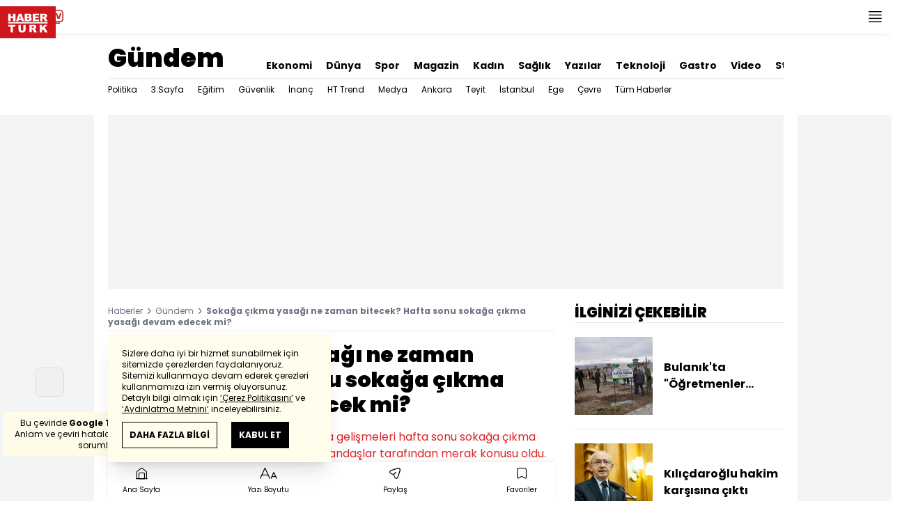

--- FILE ---
content_type: text/html; charset=utf-8
request_url: https://www.haberturk.com/sokaga-cikma-yasagi-ne-zaman-bitecek-hafta-sonu-sokaga-cikma-yasagi-devam-edecek-mi-2696547
body_size: 65541
content:
<!DOCTYPE html> <html lang="tr"> <head> <meta charset="UTF-8"> <meta name="theme-color" content="#ffffff"> <meta name="author" content="Habertürk"> <meta name="csrf-token" content="lauSydqRHYUwNfylLfSv7P3mbv8CMGtu50m3O1z8"> <link rel="apple-touch-icon" sizes="180x180" href="/images/common/manifest/180x180.png"> <link rel="icon" href="/images/common/favicon/32x32.png" sizes="32x32" type="image/png"> <link rel="icon" href="/images/common/favicon/16x16.png" sizes="16x16" type="image/png"> <link rel="shortcut icon" href="/images/common/favicon/favicon.ico?v=001"> <link rel="manifest" href="/manifest.webmanifest"> <script>!function(){var t=document.createElement("script");t.setAttribute("src",'https://cdn.p.analitik.bik.gov.tr/tracker'+(typeof Intl!=="undefined"?(typeof (Intl||"").PluralRules!=="undefined"?'1':typeof Promise!=="undefined"?'2':typeof MutationObserver!=='undefined'?'3':'4'):'4')+'.js'),t.setAttribute("data-website-id","65e52d88-16e5-4b21-bd8e-b32b3c1b7add"),t.setAttribute("data-host-url",'//65e52d88-16e5-4b21-bd8e-b32b3c1b7add.collector.p.analitik.bik.gov.tr'),document.head.appendChild(t)}();</script> <script>var netmera = netmera || []</script> <script src='//cdn.netmera-web.com/wsdkjs/n9wxi9Ibj2FDSK9TgytPZyKuseQF3C7Oc1cV-pqByL6umukvRG0ueQ' async></script>      <script> console.log("%c assets version : 329", 'color: white; font-size: larger; background-color: green'); </script>             <script> window.metaRefreshTimeout = "600"; </script>      <link rel="dns-prefetch" href="//im.haberturk.com">  <link rel="dns-prefetch" href="//adsp.haberturk.com">  <link rel="dns-prefetch" href="//im.hthayat.com">  <link rel="dns-prefetch" href="//geoim.bloomberght.com">  <link rel="dns-prefetch" href="//im.showtv.com.tr">  <link rel="dns-prefetch" href="//mo.ciner.com.tr">  <link rel="dns-prefetch" href="//tr.hit.gemius.pl">  <link rel="dns-prefetch" href="https://static.criteo.net">  <link rel="dns-prefetch" href="https://pagead2.googlesyndication.com">  <link rel="dns-prefetch" href="https://www.google.com">  <link rel="dns-prefetch" href="https://www.google-analytics.com">  <link rel="dns-prefetch" href="https://www.googletagmanager.com">  <link rel="dns-prefetch" href="https://www.googletagservices.com">  <link rel="dns-prefetch" href="https://securepubads.g.doubleclick.net">  <title>Sokağa çıkma yasağı ne zaman bitecek? Hafta sonu sokağa çıkma yasağı devam edecek mi?</title> <meta name="description" content="Sokağa çıkma yasağı ile ilgili son dakika gelişmeleri hafta sonu sokağa çıkma yasağının uygulamasının ardından vatandaşlar tarafından merak konusu oldu. Peki, konuyla ilgili açıklama geldi mi?">    <meta name="title" content="Sokağa çıkma yasağı ne zaman bitecek? Hafta sonu sokağa çıkma yasağı devam edecek mi?"> <meta name="datePublished" content="2020-05-31T15:33:22+03:00"> <meta name="dateModified" content="2020-05-31T15:33:22+03:00"> <meta name="url" content="/sokaga-cikma-yasagi-ne-zaman-bitecek-hafta-sonu-sokaga-cikma-yasagi-devam-edecek-mi-2696547"> <meta name="articleSection" content="news"> <meta name="articleAuthor" content="Büşra Kamış">   <meta name="keywords" content="sokağa çıkma yasağı, Sokağa çıkma yasağı ne zaman bitecek, sokağa çıkma yasağı son dakika haberleri">  <meta property="fb:app_id" content="161827680527303"> <meta property="og:locale" content="tr_TR"> <meta property="og:type" content="article"> <meta property="og:site_name" content="Habertürk"> <meta property="product:category" content=""> <meta property="product:brand" content=""> <meta property="og:url" content="https://www.haberturk.com/sokaga-cikma-yasagi-ne-zaman-bitecek-hafta-sonu-sokaga-cikma-yasagi-devam-edecek-mi-2696547"> <meta property="og:title" content="Sokağa çıkma yasağı ne zaman bitecek? Hafta sonu sokağa çıkma yasağı devam edecek mi?"> <meta property="og:description" content="Sokağa çıkma yasağı ile ilgili son dakika gelişmeleri hafta sonu sokağa çıkma yasağının uygulamasının ardından vatandaşlar tarafından merak konusu oldu. Peki, konuyla ilgili açıklama geldi mi?"> <meta property="og:image" content="https://im.haberturk.com/l/2020/05/30/ver1590928402/2696547/jpg/1200x628"> <meta property="og:image:type" content="image/jpg"> <meta property="og:image:width" content="1200"> <meta property="og:image:height" content="628">   <meta name="twitter:card" content="summary_large_image"> <meta name="twitter:site" content="@haberturk"> <meta name="twitter:creator" content="@haberturk"> <meta name="twitter:url" content="https://www.haberturk.com/sokaga-cikma-yasagi-ne-zaman-bitecek-hafta-sonu-sokaga-cikma-yasagi-devam-edecek-mi-2696547"> <meta name="twitter:title" content="Sokağa çıkma yasağı ne zaman bitecek? Hafta sonu sokağa çıkma yasağı devam edecek mi?"> <meta name="twitter:description" content="Sokağa çıkma yasağı ile ilgili son dakika gelişmeleri hafta sonu sokağa çıkma yasağının uygulamasının ardından vatandaşlar tarafından merak konusu oldu. Peki, konuyla ilgili açıklama geldi mi?"> <meta name="twitter:image:src" content="https://im.haberturk.com/l/2020/05/30/ver1590928402/2696547/jpg/600x314"> <meta name="twitter:domain" content="haberturk.com">    <meta property="taboola:image16x9" content="https://im.haberturk.com/l/2020/05/30/ver1590928402/2696547/jpg/640x360" /> <meta property="taboola:image1x1" content="https://im.haberturk.com/l/2020/05/30/ver1590928402/2696547/jpg/640x640" />      <link rel="canonical" href="https://www.haberturk.com/sokaga-cikma-yasagi-ne-zaman-bitecek-hafta-sonu-sokaga-cikma-yasagi-devam-edecek-mi-2696547">    <link rel="alternate" media="only screen and (max-width: 760px)" href="https://m.haberturk.com/sokaga-cikma-yasagi-ne-zaman-bitecek-hafta-sonu-sokaga-cikma-yasagi-devam-edecek-mi-2696547" />       <link rel="amphtml" href="https://www.haberturk.com/sokaga-cikma-yasagi-ne-zaman-bitecek-hafta-sonu-sokaga-cikma-yasagi-devam-edecek-mi-2696547-amp">   <script> var mobileDomain = "m.haberturk.com"; var desktopDomain = "www.haberturk.com"; </script>       <script type="application/ld+json"> {"@context":"http:\/\/schema.org","@type":"BreadcrumbList","itemListElement":[{"@type":"ListItem","position":1,"item":{"@id":"https:\/\/www.haberturk.com","name":"Haberler"}},{"@type":"ListItem","position":2,"item":{"@id":"https:\/\/www.haberturk.com\/gundem","name":"G\u00fcndem"}},{"@type":"ListItem","position":3,"item":{"@id":"https:\/\/www.haberturk.com\/sokaga-cikma-yasagi-ne-zaman-bitecek-hafta-sonu-sokaga-cikma-yasagi-devam-edecek-mi-2696547","name":"Soka\u011fa \u00e7\u0131kma yasa\u011f\u0131 ne zaman bitecek? Hafta sonu soka\u011fa \u00e7\u0131kma yasa\u011f\u0131 devam edecek mi?"}}]} </script>       <script> window.customdimension = {};  window.customdimension["type"] = "dimension";  window.customdimension["hierarchy"] = "Detay";  window.customdimension["category1"] = "Gündem";  window.customdimension["category2"] = "";  window.customdimension["category3"] = "";  window.customdimension["category4"] = "";  window.customdimension["detailType"] = "Haber";  window.customdimension["layoutType"] = "";  window.customdimension["categoryOrder"] = "Gündem";  window.customdimension["newsID"] = "2696547";  window.customdimension["newsTitle"] = "Sokağa çıkma yasağı ne zaman bitecek";  window.customdimension["editorID"] = "1522";  window.customdimension["textLength"] = "14048";  window.customdimension["wordCount"] = "1462";  window.customdimension["commentCount"] = "0";  window.customdimension["photoTotalCount"] = "0";  window.customdimension["currentPhotoNo"] = "0";  window.customdimension["columnistName"] = "";  window.customdimension["adBlockUser"] = "";  window.customdimension["loginStatus"] = "";  window.customdimension["memberId"] = "0";  window.customdimension["gender"] = "";  window.customdimension["platform"] = "Desktop";  window.customdimension["cinerSource"] = "Haberturk";  window.customdimension["nativeAd"] = "no";  window.customdimension["pageType"] = "Haber";  window.customdimension["videoIncluded"] = "no";  window.customdimension["webVersion"] = "";  window.customdimension["mobileVersion"] = "";  window.customdimension["jsVersion"] = "";  window.customdimension["cssVersion"] = "";  window.customdimension["mvcVersion"] = "";  window.customdimension["modulesVersion"] = "";  window.customdimension["ageGroup"] = "";  window.customdimension["disYazarlar"] = "";  window.customdimension["dateCreated"] = "2020-05-31 15:33";  window.customdimension["datePublished"] = "2020-05-31 15:33";  window.customdimension["dateModified"] = "2020-05-31 15:33";  window.customdimension["seoDisHaber"] = "no";  window.customdimension["isSpecialNews"] = "yes";  window.dataLayer = window.dataLayer || []; window.dataLayer.push(window.customdimension); </script>  <script async src="https://www.googletagmanager.com/gtag/js?id=UA-206852-35"></script> <script> window.dataLayer = window.dataLayer || []; function gtag() { dataLayer.push(arguments); } gtag('js', new Date()); gtag('config', 'UA-206852-35'); </script>        <script> (function(w, d, s, l, i) { w[l] = w[l] || []; w[l].push({ 'gtm.start': new Date().getTime(), event: 'gtm.js' }); var f = d.getElementsByTagName(s)[0], j = d.createElement(s), dl = l !== 'dataLayer' ? '&l=' + l : ''; j.async = true; j.src = 'https://www.googletagmanager.com/gtm.js?id=' + i + dl; f.parentNode.insertBefore(j, f); }) (window, document, 'script', 'dataLayer', 'GTM-NCHP7Z9'); </script>           <script> window.gemiusID = "ndo1xftNHPRToEOGsGen5.U5nIPRIZhficHgTKOXz0P.U7"; window.pp_gemius_identifier = "ndo1xftNHPRToEOGsGen5.U5nIPRIZhficHgTKOXz0P.U7"; setTimeout(function() { function gemius_pending(i) { window[i] = window[i] || function() { var x = window[i + '_pdata'] = window[i + '_pdata'] || []; x[x.length] = arguments; }; } gemius_pending('gemius_hit'); gemius_pending('gemius_event'); gemius_pending('pp_gemius_hit'); gemius_pending('pp_gemius_event'); (function(d, t) { try { var gt = d.createElement(t), s = d.getElementsByTagName(t)[0], l = 'http' + ((location.protocol === 'https:') ? 's' : ''); gt.setAttribute('async', 'async'); gt.setAttribute('defer', 'defer'); gt.src = l + '://tr.hit.gemius.pl/xgemius.js'; s.parentNode.insertBefore(gt, s); } catch (e) {} })(document, 'script'); }, 100); </script>       <script> var __OGEZIO_ASYNC_OPTIONS = { "m1": 100, "m2": 1, "m3": 110, "i1": 2696547, "i2": 0, "i3": 0, "keywords": "sokağa çıkma yasağı, Sokağa çıkma yasağı ne zaman bitecek, sokağa çıkma yasağı son dakika haberleri" }; </script>                      <script type="application/ld+json"> { "@context": "https://schema.org", "@type": "NewsArticle", "articleSection": "Gündem", "mainEntityOfPage": { "@type": "WebPage", "@id": "https://www.haberturk.com/sokaga-cikma-yasagi-ne-zaman-bitecek-hafta-sonu-sokaga-cikma-yasagi-devam-edecek-mi-2696547" }, "headline": "Sokağa çıkma yasağı ne zaman bitecek? Hafta sonu sokağa çıkma yasağı devam edecek mi?", "alternativeHeadline": "Sokağa çıkma yasağı ne zaman bitecek? Hafta sonu sokağa çıkma yasağı devam edecek mi?", "description": "Sokağa çıkma yasağı ile ilgili son dakika gelişmeleri hafta sonu sokağa çıkma yasağının uygulamasının ardından vatandaşlar tarafından merak konusu oldu. Peki, konuyla ilgili açıklama geldi mi?", "articleBody": "Sokağa &amp;ccedil;ıkma yasağı ne zaman bitecek? Merak konusu oldu. Bu hafta sonu 30-31 Mayıs sokağa &amp;ccedil;ıkma yasağının uygulanması ile hafta sonu kısıtlamalarının devam edip etmeyeceği merak konusu oldu. İşte detaylar... SOKAĞA &amp;Ccedil;IKMA YASAĞI NE ZAMAN BİTECEK?  15 ilde sokağa &amp;ccedil;ıkma yasağı 29 Mayıs Cuma gece yarısı 24.00 de yani d&amp;uuml;n gece yarısı başladı. Sokağa &amp;ccedil;ıkma yasağı 31 Mayıs gece yarısı saat 24.00 de yani yarın gece yarısı sona erecek. 65 YAŞ &amp;Uuml;ST&amp;Uuml;NE PAZAR G&amp;Uuml;N&amp;Uuml; SOKAĞA &amp;Ccedil;IKMA İZNİ Pazar g&amp;uuml;n&amp;uuml; olan saat 14.00 ile 20.00 saatleri arasında 65 yaş &amp;uuml;st&amp;uuml; vatandaşlar, dışarı &amp;ccedil;ıkarak y&amp;uuml;r&amp;uuml;y&amp;uuml;ş yapabilecek. İ&amp;Ccedil;İŞLERİ SOKAĞA &amp;Ccedil;IKMA YASAĞI GENELGESİ  İ&amp;ccedil;işleri Bakanlığının 81 İl Valiliğine g&amp;ouml;nderdiği &amp;ldquo;Sokağa &amp;Ccedil;ıkma Kısıtlaması Genelgesi&amp;rsquo;nin&amp;rdquo; detayları şu şekildedir: Sokağa &amp;ccedil;ıkma kısıtlamasının g&amp;uuml;nl&amp;uuml;k hayata etkisini en az d&amp;uuml;zeyde tutmak amacıyla; a) Sokağa &amp;ccedil;ıkma kısıtlaması &amp;ouml;ncesinde 29.05.2020 Cuma g&amp;uuml;n&amp;uuml; market, bakkal, manav, kasap ve kuruyemiş&amp;ccedil;iler saat 23.00&amp;rsquo;a kadar faaliyetlerine devam edebileceklerdir.Kısıtlamanın olduğu 30.05.2020 Cumartesi g&amp;uuml;n&amp;uuml; market, bakkal, manav, kasap ve kuruyemiş&amp;ccedil;iler 10.00-17.00 saatleri arasında faaliyet g&amp;ouml;sterebilecek, vatandaşlarımız (65 yaş ve &amp;uuml;zeri ile 18 yaş ve altında bulunanlar hari&amp;ccedil; olmak &amp;uuml;zere) zorunlu ihtiya&amp;ccedil;larının karşılanması ile sınırlı olmak ve ara&amp;ccedil; kullanmamak şartıyla (engelli vatandaşlarımız hari&amp;ccedil;) ikametlerine en yakın market, bakkal, manav, kasap ve kuruyemiş&amp;ccedil;ilere gidip gelebilecektir. Aynı saatler arasında market, bakkal, manav, kasap ve kuruyemiş&amp;ccedil;iler evlere/adrese servis şeklinde de satış yapabileceklerdir.b) 30.05.2020 Cumartesi ve 31.05.2020 Pazar g&amp;uuml;nleri ekmek &amp;uuml;retiminin yapıldığı fırın ve/veya unlu mamul ruhsatlı iş yerleri ile bu iş yerlerinin sadece ekmek satan bayileri, ayrıca tatlı &amp;uuml;retiminin yapıldığı/satıldığı iş yerleri a&amp;ccedil;ık olacaktır. (Bu iş yerlerinde sadece ekmek, unlu mamul ve tatlı satışı yapılabilir.)30.05.2020 Cumartesi ve 31.05.2020 Pazar g&amp;uuml;nleri vatandaşların dışarı &amp;ccedil;ıkamadığı saatlerde tatlı satışı yapan iş yerleri sadece eve/adrese servis şeklinde satış yapabileceklerdir.c) Sokağa &amp;ccedil;ıkma kısıtlamasının olduğu 30.05.2020 Cumartesi ve 31.05.2020 Pazar g&amp;uuml;nleri, sadece evlere paket servis şeklinde hizmet sunmak &amp;uuml;zere lokanta ve restoran tarzı işyerleri,&amp;ccedil;) İla&amp;ccedil;, tıbbi cihaz, tıbbi maske ve dezenfektan &amp;uuml;retimi, nakliyesi ve satışına ilişkin faaliyetleri y&amp;uuml;r&amp;uuml;ten iş yerleri,d) Kamu ve &amp;ouml;zel sağlık kurum ve kuruluşları, eczaneler, veteriner klinikleri ve hayvanhastaneleri,e) Zorunlu kamu hizmetlerinin s&amp;uuml;rd&amp;uuml;r&amp;uuml;lmesi i&amp;ccedil;in gerekli kamu kurum ve kuruluşları ileişletmeler (Havalimanları, limanlar, sınır kapıları, g&amp;uuml;mr&amp;uuml;kler, karayolları, huzurevleri, yaşlı bakım evleri, rehabilitasyon merkezleri, Acil &amp;Ccedil;ağrı Merkezleri, AFAD Birimleri, Vefa Sosyal Destek Birimleri, G&amp;ouml;&amp;ccedil; İdaresi, PTT vb.),f) Valilikler/Kaymakamlıklar tarafından yerleşim merkezleri i&amp;ccedil;in her 50.000 n&amp;uuml;fusa bir adet ve il sınırları i&amp;ccedil;inden ge&amp;ccedil;en şehirlerarası karayolu ve varsa otoyol &amp;uuml;zerinde her 50 km i&amp;ccedil;in bir adet olmak &amp;uuml;zere belirlenecek sayıda akaryakıt istasyonu ve lastik tamircisi (Bu madde kapsamında a&amp;ccedil;ık olacak akaryakıt istasyonları ile lastik tamircileri kura y&amp;ouml;ntemi ile belirlenecektir ve n&amp;ouml;bet&amp;ccedil;i akaryakıt istasyonlarının marketleri a&amp;ccedil;ık olacaktır.),g) Doğalgaz, elektrik, petrol sekt&amp;ouml;r&amp;uuml;nde stratejik olarak faaliyet y&amp;uuml;r&amp;uuml;ten b&amp;uuml;y&amp;uuml;k tesis ve işletmeler (Rafineri ve petrokimya tesisleri ile termik ve doğalgaz &amp;ccedil;evrim santralleri gibi),ğ) İ&amp;ccedil;me suyu dolum tesisleri ile i&amp;ccedil;me suyu, gazete ve mutfak t&amp;uuml;p&amp;uuml; dağıtımını yapan şirketler,h) Hayvan barınakları, hayvan &amp;ccedil;iftlikleri ve hayvan bakım merkezleri,ı) Sağlık hizmetlerinin kapasitesini arttırmaya y&amp;ouml;nelik acil inşaat, donanım vb. faaliyetleri y&amp;uuml;r&amp;uuml;ten işletme/firmalar,i) Bulunduğu yerin İl/İl&amp;ccedil;e Hıfzıssıhha Kurulu tarafından izin verilmesi şartı ile makarna, un ve unlu mamuller, s&amp;uuml;t, et, balık &amp;uuml;retimi ile gibi temel gıda maddelerinin &amp;uuml;retiminin yapıldığı tesisler ve k&amp;acirc;ğıt, kolonya &amp;uuml;retimi başta olmak &amp;uuml;zere hijyen malzemeleri ile bu malzemelerin &amp;uuml;retimi i&amp;ccedil;in ihtiya&amp;ccedil; duyulacak hammaddelerin &amp;uuml;retiminin yapıldığı tesisler,j) Yurt i&amp;ccedil;i ve dışı taşımacılık (ihracat/ithalat/transit ge&amp;ccedil;işler d&amp;acirc;hil) ve lojistiğini yapan firmalar,k) Oteller ve konaklama yerleri,l) Gıda, temizlik ve ila&amp;ccedil; gibi sekt&amp;ouml;rlere ambalaj sağlayan &amp;uuml;retim tesisleri,m) &amp;Ccedil;alışanları inşaat alanında/maden alanında bulunan şantiyede konaklayarak yapımıveya &amp;ccedil;alışması devam eden b&amp;uuml;y&amp;uuml;k inşaatlar ile madenler (Bu madde kapsamında inşaat ve konaklama aynı şantiye alanı i&amp;ccedil;inde ise izin verilir, başka bir yerden &amp;ccedil;alışanların gelmesine ve şantiyede kalanların başka bir yere gitmelerine izin verilmez. &amp;Ccedil;alışma alanı sadece inşaat alanı/maden sahaları ile sınırlıdır.),n) Gazete, radyo ve televizyon kuruluşları ile gazete basım matbaaları,o) Daha &amp;ouml;nceden s&amp;ouml;zleşmeye/taahh&amp;uuml;de bağlanmış ve belirlenen s&amp;uuml;re i&amp;ccedil;erisinde yetiştirilmesi gereken ihracata konu; mal, malzeme, &amp;uuml;r&amp;uuml;n, ara&amp;ccedil;-gere&amp;ccedil; &amp;uuml;reten iş yerleri ve tesisler (mevcut zorunluluklarını ispatlamaları ve anılan şartlara uymaları kaydıyla),&amp;ouml;) Zirai ama&amp;ccedil;lı akaryakıt satışı yapılan Tarım Kredi Kooperatifleri, p) Kısıtlama s&amp;uuml;resinde yağmura bağımlı tarımsal faaliyetler g&amp;ouml;z &amp;ouml;n&amp;uuml;nde bulundurularak Valilikler/Kaymakamlıklar tarafından tespit edilecek ihtiyaca g&amp;ouml;re kura ile belirlenecek; zirai ila&amp;ccedil;, tohum, fide, g&amp;uuml;bre vb. tarımsal &amp;uuml;retime ilişkin &amp;uuml;r&amp;uuml;n satışı yapan işletmeler,r) 30.05.2020 Cumartesi ve 31.05.2020 pazar g&amp;uuml;n&amp;uuml; sebze/meyve toptancı halleri, 3- İSTİSNA KAPSAMINDA OLAN KİŞİLER a) Bu Genelgenin (2) numaralı başlığında yer alan &amp;ldquo;A&amp;ccedil;ık Olacak İşyeri, İşletme ve Kurumlarda&amp;rdquo; y&amp;ouml;netici, g&amp;ouml;revli veya &amp;ccedil;alışanlar,b) Kamu d&amp;uuml;zeni ve g&amp;uuml;venliğinin sağlanmasında g&amp;ouml;revli olanlar (&amp;Ouml;zel g&amp;uuml;venlik g&amp;ouml;revlileri d&amp;acirc;hil),c) Acil &amp;Ccedil;ağrı Merkezleri, Vefa Sosyal Destek Birimleri, Kızılay ve AFAD&amp;rsquo;da g&amp;ouml;rev alanlar,&amp;ccedil;) Cenaze defin işlemlerinde g&amp;ouml;revli olanlar (din g&amp;ouml;revlileri, hastane ve belediye g&amp;ouml;revlileri vb.) ile birinci derece yakınlarının cenazelerine katılacak olanlar,d) Elektrik, su, doğalgaz, telekom&amp;uuml;nikasyon vb. kesintiye uğramaması gereken iletim ve altyapı sistemlerinin s&amp;uuml;rd&amp;uuml;r&amp;uuml;lmesi ve arızalarının giderilmesinde g&amp;ouml;revli olanlar,e) &amp;Uuml;r&amp;uuml;n ve/veya malzemelerin nakliyesinde ya da lojistiğinde (kargo dahil), yurt i&amp;ccedil;i ve yurt dışı taşımacılık, depolama ve ilgili faaliyetler kapsamında g&amp;ouml;revli olanlar,f) Yaşlı bakımevi, huzurevi, rehabilitasyon merkezleri, &amp;ccedil;ocuk evleri vb. sosyal koruma/bakım merkezleri &amp;ccedil;alışanları,g) Otizm, ağır mental retardasyon, down sendromu gibi &amp;ldquo;&amp;Ouml;zel Gereksinimi&amp;rdquo; olanlar ile bunların veli/vasi veya refakat&amp;ccedil;ileri,ğ) Demir-&amp;ccedil;elik, cam, ferrokrom vb. sekt&amp;ouml;rlerde faaliyet y&amp;uuml;r&amp;uuml;ten iş yerlerinin y&amp;uuml;ksek dereceli maden/cevher eritme fırınları ile soğuk hava depoları gibi zorunlu olarak &amp;ccedil;alıştırılması gereken b&amp;ouml;l&amp;uuml;mlerinde g&amp;ouml;revli olanlar,h) Bankalar başta olmak &amp;uuml;zere yurt &amp;ccedil;apında yaygın hizmet ağı olan kurum, kuruluş ve işletmelerin bilgi işlem merkezlerinin &amp;ccedil;alışanları (asgari sayıda olmak kaydıyla),ı) Bitkisel (g&amp;uuml;l, &amp;ccedil;ay, meyve, hububat, kesme &amp;ccedil;i&amp;ccedil;ek vb.) ve hayvansal (s&amp;uuml;t, et, yumurta, balık vb.) &amp;uuml;r&amp;uuml;nlerin &amp;uuml;retimi, sulaması, işlenmesi, ila&amp;ccedil;laması, hasatı, pazarlanması ve nakliyesinde &amp;ccedil;alışanlar,i) K&amp;uuml;&amp;ccedil;&amp;uuml;kbaş-b&amp;uuml;y&amp;uuml;kbaş hayvanları otlatanlar, arıcılık faaliyetini y&amp;uuml;r&amp;uuml;tenler,j) 30.04.2020 tarih ve 7486 sayılı Genelgemiz kapsamında oluşturulan Hayvan Besleme Grubu &amp;Uuml;yeleri ile sokak hayvanlarını besleyecek olanlar,k) İkametinin &amp;ouml;n&amp;uuml; ile sınırlı olmak kaydıyla evcil hayvanlarının zorunlu ihtiyacını karşılamak &amp;uuml;zere dışarı &amp;ccedil;ıkanlar,l) Kısıtlama s&amp;uuml;resince ekmek dağıtımı yapanlar ile lokanta, restoranlar ve tatlı satış yerlerinin evlere servis hizmetinde g&amp;ouml;revli olanlar ile 30.05.2020 Cumartesi g&amp;uuml;n&amp;uuml; 10.00-17.00 saatleri arasında market, bakkal, manav, kasap ve kuruyemiş&amp;ccedil;ilerin evlere servis hizmetinde g&amp;ouml;revli olanlar,m) Zorunlu sağlık randevusu olanlar (Kızılay a yapılacak kan ve plazma bağışları dahil),n) Yurt, pansiyon, şantiye vb. toplu yerlerde kalanların gereksinim duyacağı temel ihtiya&amp;ccedil;ların karşılanmasında g&amp;ouml;revli olanlar,o) İş sağlığı ve g&amp;uuml;venliği nedeniyle iş yerlerinden ayrılmaları riskli olan &amp;ccedil;alışanlar (iş yeri hekimi vb.),&amp;ouml;) Veteriner hekimler,p) Servis hizmeti vermek &amp;uuml;zere dışarıda olduklarını belgelemek şartı ile teknik servis &amp;ccedil;alışanları,r) ) İşyerlerinin kapalı olduğu saatlerde/g&amp;uuml;nlerde s&amp;uuml;rekli olarak işyerlerini bekleyenler,s) Belediyelerin toplu taşıma, temizlik, katı atık, su ve kanalizasyon, ila&amp;ccedil;lama, itfaiye ve mezarlık hizmetlerini y&amp;uuml;r&amp;uuml;tmek &amp;uuml;zere hafta sonu &amp;ccedil;alışacak personel,ş) Tedarik zincirinin aksamaması amacıyla sokağa &amp;ccedil;ıkma kısıtlamasının olduğu 31.05.2020 Pazar g&amp;uuml;n&amp;uuml; saat 18.00 dan sonra marketlerde mal, malzeme ve &amp;uuml;r&amp;uuml;nlerin nakli, kabul&amp;uuml;, depolama ve satışa hazırlama aşamasında g&amp;ouml;revli olanlar (Bu madde kapsamında hi&amp;ccedil;bir şekilde mal, malzeme ve &amp;uuml;r&amp;uuml;n satışı yapılamaz.),t) Madencilik, inşaat ve diğer b&amp;uuml;y&amp;uuml;k yatırım projelerinde kullanılmakta olan patlayıcıların imalat ve lojistiğinde &amp;ccedil;alışanlar,u) 31.05.2020 Pazar g&amp;uuml;n&amp;uuml;, 14.00-20.00 saatleri arasında y&amp;uuml;r&amp;uuml;me mesafesiyle sınırlı olmak, sosyal mesafe kuralına riayet etmek ve maske takmak kaydıyla 65 yaş ve &amp;uuml;zeri ile kronik rahatsızlığı olan vatandaşlarımız ve ihtiya&amp;ccedil; duyulan hallerde bunların refakat&amp;ccedil;ileri,&amp;uuml;) Mahkeme kararı &amp;ccedil;er&amp;ccedil;evesinde &amp;ccedil;ocukları ile şahsi m&amp;uuml;nasebet tesis edecekler (mahkeme kararını ibraz etmeleri şartı ile),v) Serbest muhasebeci mali m&amp;uuml;şavirler, yeminli mali m&amp;uuml;şavirler ve bu meslek mensupları ile beraber &amp;ccedil;alışanlar,y) &amp;Ouml;SYM tarafından ger&amp;ccedil;ekleştirilecek Y&amp;uuml;ksek&amp;ouml;ğretim &amp;Ouml;ğretim Kurumları Sınavına (YKS) girecek olan &amp;ouml;ğrencilerin T.C. Kimlik Kartı başvurularının alınması adına t&amp;uuml;m il/il&amp;ccedil;e n&amp;uuml;fus m&amp;uuml;d&amp;uuml;rl&amp;uuml;kleri 30 Mayıs 2020 tarihinde a&amp;ccedil;ık bulundurulacak olup sokağa &amp;ccedil;ıkma kısıtlamasının olduğu 30 Mayıs 2020 tarihinde il/il&amp;ccedil;e n&amp;uuml;fus m&amp;uuml;d&amp;uuml;rl&amp;uuml;klerine T.C. Kimlik Kartı Başvurusu ile sınırlı olmak &amp;uuml;zere sınava başvurulduğunu g&amp;ouml;sterir belgeyi ibraz etmek şartıyla anılan sınava girecek &amp;ouml;ğrenciler ve ihtiya&amp;ccedil; olması halinde ana, baba, veli veya vasisinden bir kişi,Belirtilen istisnalar dışındaki t&amp;uuml;m vatandaşlarımızın evlerinde kalması esastır.&amp;middot; Seyahat izin belgeleri sokağa &amp;ccedil;ıkma kısıtlaması s&amp;uuml;resince ge&amp;ccedil;erli olacaktır.&amp;middot; Başta sağlık ve g&amp;uuml;venlik olmak &amp;uuml;zere kamu d&amp;uuml;zeninin tesisi i&amp;ccedil;in g&amp;ouml;revli olan kamu g&amp;ouml;revlilerinin şehir i&amp;ccedil;i toplu ulaşımlarını teminen belediyelerce gerekli tedbirler alınacaktır.&amp;middot;Ekmek dağıtımının d&amp;uuml;zenli olması amacıyla Vali ve Kaymakamların başkanlığında fırıncılar odası, yerel y&amp;ouml;netim, emniyet ve jandarma temsilcilerinin katılımıyla oluşturulacak bir komisyon tarafından, her mahalle i&amp;ccedil;in muhtar g&amp;ouml;r&amp;uuml;ş&amp;uuml; de alınarak ivedilikle il/il&amp;ccedil;e ekmek dağıtım planı yapılacak, plan doğrultusunda il/il&amp;ccedil;edeki ekmek &amp;uuml;reten iş yerlerinin sorumlu oldukları dağıtım b&amp;ouml;lgeleri (mahalle/cadde/sokak &amp;ouml;l&amp;ccedil;eğinde) ile her dağıtım b&amp;ouml;lgesi i&amp;ccedil;in g&amp;ouml;rev yapacak ara&amp;ccedil; listeleri belirlenecektir. Bu şekilde yapılacak planlama dışında sadece Vefa Sosyal Destek Birimleri ekmek dağıtımını ger&amp;ccedil;ekleştirebilecektir.&amp;middot; Sokağa &amp;ccedil;ıkma kısıtlamasının olduğu 30-31 Mayıs 2020 tarihlerinde gazete dağıtımı, gazete şirketlerinin ring halinde &amp;ccedil;alışacak dağıtım ara&amp;ccedil;ları, belirlenen i&amp;ccedil;me suyu dağıtım bayileri ve Vefa Sosyal Destek Birimleri aracılığıyla yapılacaktır (Bu kapsamda gazete dağıtımının evlere servis şeklinde yapılması esastır.)&amp;middot; Bu Genelgenin (2) numaralı &amp;ldquo;A&amp;ccedil;ık Olacak İşyeri, İşletme ve Kurumlar&amp;rdquo; başlığının (i) maddesi kapsamındakilere y&amp;ouml;nelik kararlar İl/İl&amp;ccedil;e Hıfzıssıhha Kurullarınca en ge&amp;ccedil; 29.05.2020 Cuma g&amp;uuml;n&amp;uuml; saat 13.00 a kadar alınacaktır.", "wordCount": "1462", "genre":"news", "dateCreated": "2020-05-31T15:33:22+03:00", "datePublished": "2020-05-31T15:33:22+03:00", "dateModified": "2020-05-31T15:33:22+03:00", "keywords": [ "sokağa çıkma yasağı, Sokağa çıkma yasağı ne zaman bitecek, sokağa çıkma yasağı son dakika haberleri" ], "typicalAgeRange":"7-", "isFamilyFriendly":"http://schema.org/True", "image": { "@type": "ImageObject", "url": "https://im.haberturk.com/l/2020/05/30/ver1590928402/2696547/jpg/1200x628", "width": "1200", "height": "628" }, "author": { "@type": "Person", "name": "Büşra Kamış", "url": "https://www.haberturk.com/kunye" }, "publisher": { "@type": "Organization", "name": "Habertürk", "logo": { "@type": "ImageObject", "url": "https://im.haberturk.com/assets/images/amp/haberturk-amp-logo-2.png", "width": 600, "height": 60 } }, "inLanguage": "tr-TR" } </script>       <meta name="viewport" content="width=device-width, initial-scale=1" />    <script type="application/ld+json"> { "@context": "https://schema.org", "@type": "Organization", "name": "Haberturk.com", "url": "https://www.haberturk.com/", "logo": "https://im.haberturk.com/assets/images/ht_logo.png", "address": { "@type": "PostalAddress", "addressLocality": "İstanbul", "addressRegion": "TR", "postalCode": "34430", "addressCountry": "TR", "streetAddress": "Habertürk Gazetecilik A.Ş. Abdülhakhamit Caddesi No: 25 Taksim/Beyoğlu" }, "sameAs": [ "https://www.facebook.com/haberturk", "https://www.twitter.com/haberturk", "https://www.instagram.com/haberturk", "https://tr.pinterest.com/haberturk" ] } </script> <script type="application/ld+json"> { "@context": "https://schema.org", "@type": "WebSite", "url": "https://www.haberturk.com/", "potentialAction": { "@type": "SearchAction", "target": "https://www.haberturk.com/arama/{queryKeyword}", "query-input": "required name=queryKeyword" } } </script>   <base target="_blank">  <link rel="stylesheet" href="/css/desktop/style.css?v=392">   <style>  </style>  <script> var APP_PLATFORM = "desktop"; var APP_ENV = "master";  (()=>{var e,i,a,t;e="m.haberturk.com",i="www.haberturk.com",a=window.location.hostname,t=function(e,t){a!==t?window.location.href=window.location.href.replace(e,t):window.location.hostname==i&&(navigator.userAgent.match(/iPad/i)||navigator.userAgent.match(/Android|webOS|iPhone|iPod|Blackberry/i))&&document.querySelector("meta[name=viewport]").setAttribute("content","width=device-width, initial-scale=0.75, maximum-scale=0.75, user-scalable=0")},-1===["preview."].indexOf(a)&&(a.indexOf(i)>-1||a.indexOf(e)>-1)&&(window.matchMedia("screen and (max-width: 760px)").matches?t(i,e):t(e,i))})();   var pbjs = pbjs || {que: []}; window.googletag = window.googletag || {cmd: []}; var _avp = _avp || []; var cbgAdsSettings = { "frameUrl": "/adscbg/adsFrame.html", "usePrebid": true, "PrebidDebug":false }; window.cbgAds = window.cbgAds || { cmd: [], AdsInline: function(zoneId) { cbgAds.cmd.push(function() { cbgAds.AdsInline(zoneId); }); } }; cbgAds.cmd.push(function() { cbgAds.AdsHeader([1289,1344,2076,2014]); });  </script>  <link rel="preload" as="script" href="/adscbg/cbglout.js"> <script async src="/adscbg/cbglout.js"></script>  </head> <body class="text-base min-w-[1024px] dark:bg-gray-900 dark:text-gray-100 dark:border-gray-500 overflow-x-hidden laravel9test">  <header data-type="header" class="w-full sticky z-50 top-0 h-12 shadow-bottom bg-white dark:bg-gray-800"> <div class="w-full h-full max-w-screen-xl flex justify-between m-auto"> <div class="left flex space-x-2"> <button data-modal-target-name="mega-search" class="modalBtn flex justify-center items-center w-12 h-full outline-none" title="Arama"> <i class="ht-icon-search"></i> </button> <a href="/canliyayin" target="_blank" class="flex justify-center items-center w-12 h-full outline-none" title="Canlı Yayın"> <i class="ht-icon-live text-red-700 text-xl"></i> </a>      <div data-type="specialDay"></div>       </div> <div class="absolute inset-0 m-auto w-20"> <a href="/" target="_self" title="Habertürk Anasayfa" class="w-full block absolute top-0 left-0 mt-2 aspect-w-2 aspect-h-1"> <img class="w-full h-12" src="/images/common/logo/svg/haberturk-logo.svg" alt="Habertürk" width="200" height="50" /> </a> </div> <div class="right flex"> <div class="weather-header-nav w-auto">  </div> <button title="Kategori Listesi" class="flex justify-center items-center w-12 h-full menu-open"> <i class="ht-icon-menu"></i> </button> </div> </div> <div class="mega-menu fixed z-100 top-0 left-0 h-screen w-full -translate-x-full duration-300"> <div class="relative z-10 max-w-sm h-screen shadow-right w-[calc(100%-50px)] bg-white dark:bg-gray-900"> <div class="relative h-12 mb-10 border-b dark:border-gray-800"> <img class="absolute top-7 left-5 w-16" src="/images/common/logo/svg/haberturk-logo.svg" alt="Habertürk"> </div> <ul class="absolute top-0 right-0 h-12 flex justify-center items-center"> <li class="flex justify-center items-center w-12 h-full border-r dark:border-gray-800"> <i class="darkBtn ht-icon-moon"></i> <i class="lightBtn ht-icon-sun hidden"></i> </li> <li> <i class="ht-icon-close w-12 h-12 bg-30% menu-close"></i> </li> </ul> <div class="px-5"> <div class="relative mb-5 border dark:border-gray-800"> <input id="searchInput" class="w-full h-12 border-none text-xs bg-transparent outline-none" type="text" placeholder="Kategori Ara..." autocomplete="off"> <button class="absolute right-1 top-0 bottom-0 m-auto h-10 px-4 text-xs bg-gray-100 dark:bg-gray-800">Ara</button> <span class="searchClose"></span> </div> </div> <div class="overflow-scroll overscroll-none pb-20 h-[calc(100%-170px)]"> <div class="mb-5 px-5 border-b dark:border-gray-800"> <ul id="mega-menu-list"></ul> </div> <div class="mb-5 px-5 border-b dark:border-gray-800"> <div class="text-xs">Takipde Kalın!</div> <ul id="mega-menu-social" class="w-full flex"></ul> </div> <div class="mb-5 px-5 pb-5 border-b dark:border-gray-800"> <div class="text-xxs mb-2">Günlük gelişmeleri takip edebilmek için habertürk uygulamasını indirin</div> <ul id="mega-menu-stores" class="w-full flex"></ul> </div> <div class="user-agent px-5 text-xxs text-gray-600"></div> </div> </div> <div class="megamenu-wrapper-close absolute top-0 left-0 w-full h-screen bg-yellow-100/70 dark:bg-gray-900/70"></div> </div> <script> (()=>{var e=document.querySelector(".darkBtn"),t=document.querySelector(".lightBtn");function d(){e.classList.add("hidden"),t.classList.remove("hidden"),document.documentElement.classList.add("dark"),localStorage.theme="dark"}function n(){t.classList.add("hidden"),e.classList.remove("hidden"),document.documentElement.classList.remove("dark"),localStorage.theme="light"}e.addEventListener("click",(function(){d()})),t.addEventListener("click",(function(){n()})),"dark"===localStorage.theme?(document.documentElement.classList.add("dark"),d()):(document.documentElement.classList.remove("dark"),n()),window.defaultDarkMode&&document.documentElement.classList.add("dark")})(); </script> <div data-modal-name="mega-search" class="widgetModal fixed top-0 left-0 z-60 w-full h-screen flex justify-center items-center bg-yellow-100/70 dark:bg-gray-900/70 duration-300 invisible -translate-y-full mega-search"> <div class="wrapper relative w-4/5 max-w-screen-sm p-5 bg-white dark:bg-gray-900 ">  <div class="body max-h-[400px] px-2.5 overflow-y-auto "> <div class="text-xl text-center font-bold mb-5">BİRKAÇ KELİME YAZARAK SİZE YARDIMCI OLABİLİRİZ!</div> <input autocomplete="off" class="searchInput w-full h-12 outline-none rounded-none text-xs focus:ring-transparent bg-transparent border border-black dark:border-gray-800" type="text" placeholder="Ara!"> <button class="searchButton searchButton w-full h-12 px-4 border-l font-bold bg-transparent border-r border-b border-black dark:border-gray-800">LİSTELE</button> </div> <div class="close absolute top-0 right-0 w-12 h-12 flex justify-center items-center cursor-pointer border-l border-b dark:border-gray-800"> <i class="ht-icon-close"></i> </div> </div> </div>       </header>       <ht-sub-nav-section class="mb-5 z-40 relative"> <div class="container mx-auto px-5"> <div class="flex justify-between space-x-10 pt-4 py-2 border-b dark:border-gray-800"> <div class="flex items-end">                                <div class="text-4xl font-black"><a class="truncate max-w[320px]" href="/gundem" title="Gündem">Gündem</a></div>  </div> <div class="widget-nav flex w-full overflow-hidden "> <div class="swiper-container w-auto m-0 ml-auto swiper slider-custom" data-swiper='{"slidesPerView": "auto","spaceBetween": 0,"freeMode": {"enabled": true},"observeParents": true,"observer": true}'> <div class="swiper-wrapper">     <div class="swiper-slide w-auto ml-5"> <a href="/ekonomi" title="Ekonomi" class="flex items-center pt-5 text-sm font-bold ">Ekonomi</a> </div>    <div class="swiper-slide w-auto ml-5"> <a href="/dunya" title="Dünya" class="flex items-center pt-5 text-sm font-bold ">Dünya</a> </div>    <div class="swiper-slide w-auto ml-5"> <a href="/spor" title="Spor" class="flex items-center pt-5 text-sm font-bold ">Spor</a> </div>    <div class="swiper-slide w-auto ml-5"> <a href="/magazin" title="Magazin" class="flex items-center pt-5 text-sm font-bold ">Magazin</a> </div>    <div class="swiper-slide w-auto ml-5"> <a href="https://hthayat.haberturk.com/" title="Kadın" class="flex items-center pt-5 text-sm font-bold ">Kadın</a> </div>    <div class="swiper-slide w-auto ml-5"> <a href="/saglik" title="Sağlık" class="flex items-center pt-5 text-sm font-bold ">Sağlık</a> </div>    <div class="swiper-slide w-auto ml-5"> <a href="/htyazarlar" title="Yazılar" class="flex items-center pt-5 text-sm font-bold ">Yazılar</a> </div>    <div class="swiper-slide w-auto ml-5"> <a href="/ekonomi/teknoloji" title="Teknoloji" class="flex items-center pt-5 text-sm font-bold ">Teknoloji</a> </div>    <div class="swiper-slide w-auto ml-5"> <a href="/htgastro" title="Gastro" class="flex items-center pt-5 text-sm font-bold ">Gastro</a> </div>    <div class="swiper-slide w-auto ml-5"> <a href="/video" title="Video" class="flex items-center pt-5 text-sm font-bold ">Video</a> </div>    <div class="swiper-slide w-auto ml-5"> <a href="/stil" title="Stil" class="flex items-center pt-5 text-sm font-bold ">Stil</a> </div>    <div class="swiper-slide w-auto ml-5"> <a href="/resmi-ilanlar" title="Resmi İlanlar" class="flex items-center pt-5 text-sm font-bold ">Resmi İlanlar</a> </div>   </div> </div> </div> </div> <div class="widget-sub-nav w-full flex"> <div class="swiper-container w-full swiper slider-custom m-0 mr-auto relative " style="overflow: inherit; overflow-x:clip;" data-swiper='{"slidesPerView": "auto","spaceBetween": 0,"freeMode": {"enabled": true},"observeParents": true,"observer": true}'> <div class="swiper-wrapper">      <div class="swiper-slide w-auto mr-5 group" style=""> <a href="/gundem/politika" title="Politika" class="flex items-center h-8 text-xs ">  Politika  </a>  </div>      <div class="swiper-slide w-auto mr-5 group" style=""> <a href="/gundem/ucuncu-sayfa" title="3.Sayfa" class="flex items-center h-8 text-xs ">  3.Sayfa  </a>  </div>      <div class="swiper-slide w-auto mr-5 group" style=""> <a href="/gundem/egitim" title="Eğitim" class="flex items-center h-8 text-xs ">  Eğitim  </a>  </div>      <div class="swiper-slide w-auto mr-5 group" style=""> <a href="/gundem/guvenlik" title="Güvenlik" class="flex items-center h-8 text-xs ">  Güvenlik  </a>  </div>      <div class="swiper-slide w-auto mr-5 group" style=""> <a href="/gundem/inanc" title="İnanç" class="flex items-center h-8 text-xs ">  İnanç  </a>  </div>      <div class="swiper-slide w-auto mr-5 group" style=""> <a href="/gundem/ht-trend" title="HT Trend" class="flex items-center h-8 text-xs ">  HT Trend  </a>  </div>      <div class="swiper-slide w-auto mr-5 group" style=""> <a href="/gundem/medya" title="Medya" class="flex items-center h-8 text-xs ">  Medya  </a>  </div>      <div class="swiper-slide w-auto mr-5 group" style=""> <a href="/gundem/ankara" title="Ankara" class="flex items-center h-8 text-xs ">  Ankara  </a>  </div>      <div class="swiper-slide w-auto mr-5 group" style=""> <a href="/gundem/teyit" title="Teyit" class="flex items-center h-8 text-xs ">  Teyit  </a>  </div>      <div class="swiper-slide w-auto mr-5 group" style=""> <a href="/gundem/istanbul" title="İstanbul" class="flex items-center h-8 text-xs ">  İstanbul  </a>  </div>      <div class="swiper-slide w-auto mr-5 group" style=""> <a href="/gundem/ege" title="Ege" class="flex items-center h-8 text-xs ">  Ege  </a>  </div>      <div class="swiper-slide w-auto mr-5 group" style=""> <a href="/gundem/cevre" title="Çevre" class="flex items-center h-8 text-xs ">  Çevre  </a>  </div>      <div class="swiper-slide w-auto mr-5 group" style=""> <a href="/gundem/tumhaberler" title="Tüm Haberler" class="flex items-center h-8 text-xs ">  Tüm Haberler  </a>  </div>                              </div> </div> </div> </div> </ht-sub-nav-section>       <main class="container p-5 mx-auto mb-12 "> <div class="master flex w-full justify-center items-start">       <div id="page-skin-left-sticky" class="pageskin page-skin-left pageskin-left hidden -ml-[180px] mr-5 justify-end sticky top-[50px] min-w-[160px] h-auto min-h-[600px] text-gray-400 bg-gray-100 dark:bg-gray-700"> <div id="zone_1355" data-zone-id="1355" class="no-init" data-zone-viewtype="banner"></div> </div> <script> function renderPageSkinLeft() { if (!window.rightAdsIsPageskin) { cbgAds.RefreshZone(1355); } } </script>         <div class="w-full min-w-full">         <div class="masthead-top w-full min-h-[250px] flex mb-5 justify-center items-center bg-gray-100 dark:bg-gray-800 overflow-hidden"> <div class="wrapper w-[970px] flex items-center justify-center"> <div id="zone_1289" class="ads-zone flex items-center justify-center refreshed-zone"> <div id="zone_1289_mhc" data-zone-viewtype="banner" data-zone-id="1289" class="flex items-center justify-center" style="min-height:250px;"></div> </div> <script> cbgAds.AdsInline(1289); </script> </div> </div>              <div class="news-wrapper it-container w-full flex flex-wrap">  <article class="news-tracker it-main it-item w-[calc(100%-300px)] pr-7 news-items" data-id="2696547" data-it="{&quot;index&quot;:0,&quot;id&quot;:2696547,&quot;next&quot;:&quot;\/infinite\/news\/2696540&quot;,&quot;title&quot;:&quot;Soka\u011fa \u00e7\u0131kma yasa\u011f\u0131 ne zaman bitecek? Hafta sonu soka\u011fa \u00e7\u0131kma yasa\u011f\u0131 devam edecek mi?&quot;,&quot;tracker&quot;:[{&quot;type&quot;:&quot;history&quot;,&quot;parameter&quot;:&quot;full&quot;,&quot;url&quot;:&quot;\/sokaga-cikma-yasagi-ne-zaman-bitecek-hafta-sonu-sokaga-cikma-yasagi-devam-edecek-mi-2696547&quot;}]}" property="articleBody"> <div class="widget-breadcrumb mb-4 py-1 overflow-hidden border-b dark:border-gray-800 flex justify-between "> <div class="block text-xs text-gray-500">  <span>  <a href="/">Haberler</a> <i class="ht-icon-chevron-right inline-block mx-1 w-1 h-1 text-xxxs text-black dark:text-white"></i>  </span>  <span>  <a href="/gundem">Gündem</a> <i class="ht-icon-chevron-right inline-block mx-1 w-1 h-1 text-xxxs text-black dark:text-white"></i>  </span>  <span>  <span class="font-bold">Sokağa çıkma yasağı ne zaman bitecek? Hafta sonu sokağa çıkma yasağı devam edecek mi?</span>  </span>  </div> </div>             <div class="featured"> <div class="pl-5 aspect-h-1">  <h1 class="text-3xl font-black mb-4">Sokağa çıkma yasağı ne zaman bitecek? Hafta sonu sokağa çıkma yasağı devam edecek mi?</h1> <h2 class="text-base mb-4 text-red-600 dark:text-inherit">Sokağa çıkma yasağı ile ilgili son dakika gelişmeleri hafta sonu sokağa çıkma yasağının uygulamasının ardından vatandaşlar tarafından merak konusu oldu. Peki, konuyla ilgili açıklama geldi mi?</h2> </div>      <div class="relative flex justify-between items-center mb-5 py-3 border-t border-b border-dashed dark:border-gray-800"> <div class="flex mr-5">    <div class="h-10 flex flex-col justify-center text-xs"> <span> <b>Giriş: </b> 31.05.2020 - 15:33 </span> <span> <b>Güncelleme: </b> 31.05.2020 - 15:33 </span> </div>  </div> <div class="relative"> <ul class="widget-share flex justify-end w-full overflow-x-auto text-center text-gray-500">  <li class="m-1 dark:bg-gray-800 ml-0">  <a  href="https://www.facebook.com/sharer/sharer.php?u=https%3A%2F%2Fhbr.tk%2FHzo5lo%2Ff" target="_blank" title="facebookda paylaş" class="facebook flex items-center justify-center w-8 h-8 border dark:border-gray-800"> <i style="color:#0264d3" class="ht-icon-facebook dark:!text-white text-sm"></i> </a> <span class="text-xxs hidden">facebook</span> </li>  <li class="m-1 dark:bg-gray-800 ">  <a  href="https://twitter.com/intent/tweet?text=Soka%C4%9Fa%20%C3%A7%C4%B1kma%20yasa%C4%9F%C4%B1%20ne%20zaman%20bitecek&amp;url=https%3A%2F%2Fhbr.tk%2FHzo5lo%2Ft&amp;original_referer=https%3A%2F%2Fhbr.tk%2FHzo5lo%2Ft&amp;via=haberturk" target="_blank" title="twitter-xda paylaş" class="twitter-x flex items-center justify-center w-8 h-8 border dark:border-gray-800"> <i style="color:#0f1419" class="ht-icon-twitter-x dark:!text-white text-sm"></i> </a> <span class="text-xxs hidden">twitter-x</span> </li>  <li class="m-1 dark:bg-gray-800 ">  <a  href="https://www.linkedin.com/sharing/share-offsite/?url=https%3A%2F%2Fhbr.tk%2FHzo5lo&amp;text=Soka%C4%9Fa%20%C3%A7%C4%B1kma%20yasa%C4%9F%C4%B1%20ne%20zaman%20bitecek" target="_blank" title="linkedinda paylaş" class="linkedin flex items-center justify-center w-8 h-8 border dark:border-gray-800"> <i style="color:#00b0ff" class="ht-icon-linkedin dark:!text-white text-sm"></i> </a> <span class="text-xxs hidden">linkedin</span> </li>  <li class="m-1 dark:bg-gray-800 ">  <a  href="https://wa.me/?text=Soka%C4%9Fa%20%C3%A7%C4%B1kma%20yasa%C4%9F%C4%B1%20ne%20zaman%20bitecek%20-%20https%3A%2F%2Fhbr.tk%2FHzo5lo%2Fw" target="_blank" title="whatsappda paylaş" class="whatsapp flex items-center justify-center w-8 h-8 border dark:border-gray-800"> <i style="color:#02b031" class="ht-icon-whatsapp dark:!text-white text-sm"></i> </a> <span class="text-xxs hidden">whatsapp</span> </li>  <li class="m-1 dark:bg-gray-800 ">  <a  href="mailto:Buraya%20gönderilecek%20adresi%20giriniz.?subject=Soka%C4%9Fa%20%C3%A7%C4%B1kma%20yasa%C4%9F%C4%B1%20ne%20zaman%20bitecek&amp;body=https%3A%2F%2Fhbr.tk%2FHzo5lo" target="_blank" title="mailda paylaş" class="mail flex items-center justify-center w-8 h-8 border dark:border-gray-800"> <i style="color:#3f3f3f" class="ht-icon-mail dark:!text-white text-sm"></i> </a> <span class="text-xxs hidden">mail</span> </li>  <li class="m-1 dark:bg-gray-800 ">  <a  href="javascript:;" target="_self" title="Sayfayı Yazdır" class="print flex items-center justify-center w-8 h-8 border dark:border-gray-800"> <i style="color:#060606" class="ht-icon-print dark:!text-white text-sm"></i> </a> <span class="text-xxs hidden">print</span> </li>  <li class="m-1 dark:bg-gray-800 ">  <a onclick="HTJS.copyToClipBoard.text('url')" href="javascript:;" target="_self" title="Linki Kopyala" class="copy flex items-center justify-center w-8 h-8 border dark:border-gray-800"> <i style="color:#060606" class="ht-icon-copy dark:!text-white text-sm"></i> </a> <span class="text-xxs hidden">copy</span> </li>  </ul> </div> </div>           <a href="https://news.google.com/publications/CAAqBwgKMNCH_Qowq-eJAw?oc=3&amp;ceid=TR:tr" target="_blank" title="Habertürk Google News Abonelik" class="w-full flex items-center justify-end pl-4 mb-3 bg-white dark:bg-gray-900 "> <span class="mr-2.5 text-xs text-gray-500">ABONE OL</span> <div class="border border-solid border-gray-300 dark:border-gray-700"> <img src="https://im.haberturk.com/assets/images/v4/google-news-logo.svg" alt="ABONE OL" class="w-28" width="112" height="40" /> </div> </a>      <div class="aspect-w-16 aspect-h-9 mb-3 bg-gray-100 dark:bg-gray-800">      <img   data-zoomable src="/images/dummy/placeholder-image.gif" data-big-src=""   data-src="https://im.haberturk.com/l/2020/05/30/ver1590928402/2696547/jpg/960x540"  alt="Sokağa çıkma yasağı ne zaman bitecek" class=" ">  <i class="ht-icon-full-screen-max w-10 h-10 absolute bottom-auto left-auto text-xs bg-white dark:bg-gray-900 cursor-pointer top-0 right-0"></i>              </div>        <div class="w-full flex border-b border-dashed dark:border-gray-800 pb-2 mb-5">  <a href="https://news.google.com/publications/CAAqBwgKMNCH_Qowq-eJAw?oc=3&amp;ceid=TR:tr" target="_blank" title="Habertürk Google News Abonelik" class="w-full flex items-center justify-end pl-4 bg-white dark:bg-gray-900 "> <span class="mr-2.5 text-xs text-gray-500">ABONE OL</span> <div class="border border-solid border-gray-300 dark:border-gray-700"> <img src="https://im.haberturk.com/assets/images/v4/google-news-logo.svg" alt="Google-ABONE OL" width="112" height="40" class="w-28"> </div> </a>  </div>          </div>                               <div class="relative w-full mb-5 px-5"> <a href="" title="" class="w-full block bg-[#bc191a]" aria-label="">  </a> <div class="absolute top-0 left-40 w-3/4"> <a href="" title="" class="text-xs text-white"></a> </div> </div>        <div class="wrapper px-5 overflow-hidden ">  <div class="cms-container">      <p>Sokağa çıkma yasağı ne zaman bitecek? Merak konusu oldu. Bu hafta sonu 30-31 Mayıs sokağa çıkma yasağının uygulanması ile hafta sonu kısıtlamalarının devam edip etmeyeceği merak konusu oldu. İşte detaylar...</p>         <p><strong>SOKAĞA ÇIKMA YASAĞI NE ZAMAN BİTECEK?</strong></p>         <p>15 ilde sokağa çıkma yasağı 29 Mayıs Cuma gece yarısı 24.00'de yani dün gece yarısı başladı. Sokağa çıkma yasağı 31 Mayıs gece yarısı saat 24.00'de yani yarın gece yarısı sona erecek.</p>         <div class="page-break w-full it-item" data-it="{&quot;index&quot;:2,&quot;id&quot;:0,&quot;tracker&quot;:[{&quot;type&quot;:&quot;history&quot;,&quot;parameter&quot;:&quot;page&quot;,&quot;url&quot;:2},{&quot;type&quot;:&quot;google&quot;},{&quot;type&quot;:&quot;gemius&quot;,&quot;variable&quot;:&quot;gemiusID&quot;,&quot;id&quot;:&quot;&quot;}]}">            <p><strong>65 YAŞ ÜSTÜNE PAZAR GÜNÜ SOKAĞA ÇIKMA İZNİ</strong></p>         <p>Pazar günü olan saat 14.00 ile 20.00 saatleri arasında 65 yaş üstü vatandaşlar, dışarı çıkarak yürüyüş yapabilecek.</p>         <p><strong>İÇİŞLERİ SOKAĞA ÇIKMA YASAĞI GENELGESİ</strong></p>         <div class="adv-news w-full min-h-80 pb-7 flex flex-wrap justify-center items-center mb-5 bg-gray-50 dark:bg-gray-800"> <div class="wrapper"> <div class="head h-10 w-full text-center flex items-center justify-center"> <span class="text-xxs">REKLAM</span> </div> <div class="body"> <div data-zone-id="1998" class="ads-zone lazy-init" data-zone-viewtype="banner" data-width="" data-height="" ></div> </div> </div> </div>         <p>İçişleri Bakanlığının 81 İl Valiliğine gönderdiği “Sokağa Çıkma Kısıtlaması Genelgesi’nin” detayları şu şekildedir:</p>         </div>   <div class="page-break w-full it-item" data-it="{&quot;index&quot;:3,&quot;id&quot;:0,&quot;tracker&quot;:[{&quot;type&quot;:&quot;history&quot;,&quot;parameter&quot;:&quot;page&quot;,&quot;url&quot;:3},{&quot;type&quot;:&quot;google&quot;},{&quot;type&quot;:&quot;gemius&quot;,&quot;variable&quot;:&quot;gemiusID&quot;,&quot;id&quot;:&quot;&quot;}]}">            <p>Sokağa çıkma kısıtlamasının günlük hayata etkisini en az düzeyde tutmak amacıyla;</p>         <p>a) Sokağa çıkma kısıtlaması öncesinde 29.05.2020 Cuma günü market, bakkal, manav, kasap ve kuruyemişçiler saat 23.00’a kadar faaliyetlerine devam edebileceklerdir.</p>         <p>Kısıtlamanın olduğu 30.05.2020 Cumartesi günü market, bakkal, manav, kasap ve kuruyemişçiler 10.00-17.00 saatleri arasında faaliyet gösterebilecek, vatandaşlarımız (65 yaş ve üzeri ile 18 yaş ve altında bulunanlar hariç olmak üzere) zorunlu ihtiyaçlarının karşılanması ile sınırlı olmak ve araç kullanmamak şartıyla (engelli vatandaşlarımız hariç) ikametlerine en yakın market, bakkal, manav, kasap ve kuruyemişçilere gidip gelebilecektir. Aynı saatler arasında market, bakkal, manav, kasap ve kuruyemişçiler evlere/adrese servis şeklinde de satış yapabileceklerdir.</p>         </div>   <div class="page-break w-full it-item" data-it="{&quot;index&quot;:4,&quot;id&quot;:0,&quot;tracker&quot;:[{&quot;type&quot;:&quot;history&quot;,&quot;parameter&quot;:&quot;page&quot;,&quot;url&quot;:4},{&quot;type&quot;:&quot;google&quot;},{&quot;type&quot;:&quot;gemius&quot;,&quot;variable&quot;:&quot;gemiusID&quot;,&quot;id&quot;:&quot;&quot;}]}">            <p>b) 30.05.2020 Cumartesi ve 31.05.2020 Pazar günleri ekmek üretiminin yapıldığı fırın ve/veya unlu mamul ruhsatlı iş yerleri ile bu iş yerlerinin sadece ekmek satan bayileri, ayrıca tatlı üretiminin yapıldığı/satıldığı iş yerleri açık olacaktır. (Bu iş yerlerinde sadece ekmek, unlu mamul ve tatlı satışı yapılabilir.)</p>         <p>30.05.2020 Cumartesi ve 31.05.2020 Pazar günleri vatandaşların dışarı çıkamadığı saatlerde tatlı satışı yapan iş yerleri sadece eve/adrese servis şeklinde satış yapabileceklerdir.</p>         </div>   <div class="page-break w-full it-item" data-it="{&quot;index&quot;:5,&quot;id&quot;:0,&quot;tracker&quot;:[{&quot;type&quot;:&quot;history&quot;,&quot;parameter&quot;:&quot;page&quot;,&quot;url&quot;:5},{&quot;type&quot;:&quot;google&quot;},{&quot;type&quot;:&quot;gemius&quot;,&quot;variable&quot;:&quot;gemiusID&quot;,&quot;id&quot;:&quot;&quot;}]}">            <p>c) Sokağa çıkma kısıtlamasının olduğu 30.05.2020 Cumartesi ve 31.05.2020 Pazar günleri, sadece evlere paket servis şeklinde hizmet sunmak üzere lokanta ve restoran tarzı işyerleri,</p>         <p>ç) İlaç, tıbbi cihaz, tıbbi maske ve dezenfektan üretimi, nakliyesi ve satışına ilişkin faaliyetleri yürüten iş yerleri,</p>         <p>d) Kamu ve özel sağlık kurum ve kuruluşları, eczaneler, veteriner klinikleri ve hayvan</p>         </div>   <div class="page-break w-full it-item" data-it="{&quot;index&quot;:6,&quot;id&quot;:0,&quot;tracker&quot;:[{&quot;type&quot;:&quot;history&quot;,&quot;parameter&quot;:&quot;page&quot;,&quot;url&quot;:6},{&quot;type&quot;:&quot;google&quot;},{&quot;type&quot;:&quot;gemius&quot;,&quot;variable&quot;:&quot;gemiusID&quot;,&quot;id&quot;:&quot;&quot;}]}">            <p>hastaneleri,</p>         <p>e) Zorunlu kamu hizmetlerinin sürdürülmesi için gerekli kamu kurum ve kuruluşları ile</p>         <p>işletmeler (Havalimanları, limanlar, sınır kapıları, gümrükler, karayolları, huzurevleri, yaşlı bakım evleri, rehabilitasyon merkezleri, Acil Çağrı Merkezleri, AFAD Birimleri, Vefa Sosyal Destek Birimleri, Göç İdaresi, PTT vb.),</p>         <p>f) Valilikler/Kaymakamlıklar tarafından yerleşim merkezleri için her 50.000 nüfusa bir adet ve il sınırları içinden geçen şehirlerarası karayolu ve varsa otoyol üzerinde her 50 km için bir adet olmak üzere belirlenecek sayıda akaryakıt istasyonu ve lastik tamircisi (Bu madde kapsamında açık olacak akaryakıt istasyonları ile lastik tamircileri kura yöntemi ile belirlenecektir ve nöbetçi akaryakıt istasyonlarının marketleri açık olacaktır.),</p>         </div>   <div class="page-break w-full it-item" data-it="{&quot;index&quot;:7,&quot;id&quot;:0,&quot;tracker&quot;:[{&quot;type&quot;:&quot;history&quot;,&quot;parameter&quot;:&quot;page&quot;,&quot;url&quot;:7},{&quot;type&quot;:&quot;google&quot;},{&quot;type&quot;:&quot;gemius&quot;,&quot;variable&quot;:&quot;gemiusID&quot;,&quot;id&quot;:&quot;&quot;}]}">            <p>g) Doğalgaz, elektrik, petrol sektöründe stratejik olarak faaliyet yürüten büyük tesis ve işletmeler (Rafineri ve petrokimya tesisleri ile termik ve doğalgaz çevrim santralleri gibi),</p>         <p>ğ) İçme suyu dolum tesisleri ile içme suyu, gazete ve mutfak tüpü dağıtımını yapan şirketler,</p>         <p>h) Hayvan barınakları, hayvan çiftlikleri ve hayvan bakım merkezleri,</p>         <p>ı) Sağlık hizmetlerinin kapasitesini arttırmaya yönelik acil inşaat, donanım vb. faaliyetleri yürüten işletme/firmalar,</p>         </div>   <div class="page-break w-full it-item" data-it="{&quot;index&quot;:8,&quot;id&quot;:0,&quot;tracker&quot;:[{&quot;type&quot;:&quot;history&quot;,&quot;parameter&quot;:&quot;page&quot;,&quot;url&quot;:8},{&quot;type&quot;:&quot;google&quot;},{&quot;type&quot;:&quot;gemius&quot;,&quot;variable&quot;:&quot;gemiusID&quot;,&quot;id&quot;:&quot;&quot;}]}">            <p>i) Bulunduğu yerin İl/İlçe Hıfzıssıhha Kurulu tarafından izin verilmesi şartı ile makarna, un ve unlu mamuller, süt, et, balık üretimi ile gibi temel gıda maddelerinin üretiminin yapıldığı tesisler ve kâğıt, kolonya üretimi başta olmak üzere hijyen malzemeleri ile bu malzemelerin üretimi için ihtiyaç duyulacak hammaddelerin üretiminin yapıldığı tesisler,</p>         <p>j) Yurt içi ve dışı taşımacılık (ihracat/ithalat/transit geçişler dâhil) ve lojistiğini yapan firmalar,</p>         </div>   <div class="page-break w-full it-item" data-it="{&quot;index&quot;:9,&quot;id&quot;:0,&quot;tracker&quot;:[{&quot;type&quot;:&quot;history&quot;,&quot;parameter&quot;:&quot;page&quot;,&quot;url&quot;:9},{&quot;type&quot;:&quot;google&quot;},{&quot;type&quot;:&quot;gemius&quot;,&quot;variable&quot;:&quot;gemiusID&quot;,&quot;id&quot;:&quot;&quot;}]}">            <p>k) Oteller ve konaklama yerleri,</p>         <p>l) Gıda, temizlik ve ilaç gibi sektörlere ambalaj sağlayan üretim tesisleri,</p>         <p>m) Çalışanları inşaat alanında/maden alanında bulunan şantiyede konaklayarak yapımı</p>         <p>veya çalışması devam eden büyük inşaatlar ile madenler (Bu madde kapsamında inşaat ve konaklama aynı şantiye alanı içinde ise izin verilir, başka bir yerden çalışanların gelmesine ve şantiyede kalanların başka bir yere gitmelerine izin verilmez. Çalışma alanı sadece inşaat alanı/maden sahaları ile sınırlıdır.),</p>         </div>   <div class="page-break w-full it-item" data-it="{&quot;index&quot;:10,&quot;id&quot;:0,&quot;tracker&quot;:[{&quot;type&quot;:&quot;history&quot;,&quot;parameter&quot;:&quot;page&quot;,&quot;url&quot;:10},{&quot;type&quot;:&quot;google&quot;},{&quot;type&quot;:&quot;gemius&quot;,&quot;variable&quot;:&quot;gemiusID&quot;,&quot;id&quot;:&quot;&quot;}]}">            <p>n) Gazete, radyo ve televizyon kuruluşları ile gazete basım matbaaları,</p>         <p>o) Daha önceden sözleşmeye/taahhüde bağlanmış ve belirlenen süre içerisinde yetiştirilmesi gereken ihracata konu; mal, malzeme, ürün, araç-gereç üreten iş yerleri ve tesisler (mevcut zorunluluklarını ispatlamaları ve anılan şartlara uymaları kaydıyla),</p>         <p>ö) Zirai amaçlı akaryakıt satışı yapılan Tarım Kredi Kooperatifleri,</p>         </div>   <div class="page-break w-full it-item" data-it="{&quot;index&quot;:11,&quot;id&quot;:0,&quot;tracker&quot;:[{&quot;type&quot;:&quot;history&quot;,&quot;parameter&quot;:&quot;page&quot;,&quot;url&quot;:11},{&quot;type&quot;:&quot;google&quot;},{&quot;type&quot;:&quot;gemius&quot;,&quot;variable&quot;:&quot;gemiusID&quot;,&quot;id&quot;:&quot;&quot;}]}">            <p>p) Kısıtlama süresinde yağmura bağımlı tarımsal faaliyetler göz önünde bulundurularak Valilikler/Kaymakamlıklar tarafından tespit edilecek ihtiyaca göre kura ile belirlenecek; zirai ilaç, tohum, fide, gübre vb. tarımsal üretime ilişkin ürün satışı yapan işletmeler,</p>         <p>r) 30.05.2020 Cumartesi ve 31.05.2020 pazar günü sebze/meyve toptancı halleri,</p>         <p><strong>3- İSTİSNA KAPSAMINDA OLAN KİŞİLER</strong></p>         </div>   <div class="page-break w-full it-item" data-it="{&quot;index&quot;:12,&quot;id&quot;:0,&quot;tracker&quot;:[{&quot;type&quot;:&quot;history&quot;,&quot;parameter&quot;:&quot;page&quot;,&quot;url&quot;:12},{&quot;type&quot;:&quot;google&quot;},{&quot;type&quot;:&quot;gemius&quot;,&quot;variable&quot;:&quot;gemiusID&quot;,&quot;id&quot;:&quot;&quot;}]}">            <p>a) Bu Genelgenin (2) numaralı başlığında yer alan “Açık Olacak İşyeri, İşletme ve Kurumlarda” yönetici, görevli veya çalışanlar,</p>         <p>b) Kamu düzeni ve güvenliğinin sağlanmasında görevli olanlar (Özel güvenlik görevlileri dâhil),</p>         <p>c) Acil Çağrı Merkezleri, Vefa Sosyal Destek Birimleri, Kızılay ve AFAD’da görev alanlar,</p>         <p>ç) Cenaze defin işlemlerinde görevli olanlar (din görevlileri, hastane ve belediye görevlileri vb.) ile birinci derece yakınlarının cenazelerine katılacak olanlar,</p>         </div>   <div class="page-break w-full it-item" data-it="{&quot;index&quot;:13,&quot;id&quot;:0,&quot;tracker&quot;:[{&quot;type&quot;:&quot;history&quot;,&quot;parameter&quot;:&quot;page&quot;,&quot;url&quot;:13},{&quot;type&quot;:&quot;google&quot;},{&quot;type&quot;:&quot;gemius&quot;,&quot;variable&quot;:&quot;gemiusID&quot;,&quot;id&quot;:&quot;&quot;}]}">            <p>d) Elektrik, su, doğalgaz, telekomünikasyon vb. kesintiye uğramaması gereken iletim ve altyapı sistemlerinin sürdürülmesi ve arızalarının giderilmesinde görevli olanlar,</p>         <p>e) Ürün ve/veya malzemelerin nakliyesinde ya da lojistiğinde (kargo dahil), yurt içi ve yurt dışı taşımacılık, depolama ve ilgili faaliyetler kapsamında görevli olanlar,</p>         <p>f) Yaşlı bakımevi, huzurevi, rehabilitasyon merkezleri, çocuk evleri vb. sosyal koruma/bakım merkezleri çalışanları,</p>         </div>   <div class="page-break w-full it-item" data-it="{&quot;index&quot;:14,&quot;id&quot;:0,&quot;tracker&quot;:[{&quot;type&quot;:&quot;history&quot;,&quot;parameter&quot;:&quot;page&quot;,&quot;url&quot;:14},{&quot;type&quot;:&quot;google&quot;},{&quot;type&quot;:&quot;gemius&quot;,&quot;variable&quot;:&quot;gemiusID&quot;,&quot;id&quot;:&quot;&quot;}]}">            <p>g) Otizm, ağır mental retardasyon, down sendromu gibi “Özel Gereksinimi” olanlar ile bunların veli/vasi veya refakatçileri,</p>         <p>ğ) Demir-çelik, cam, ferrokrom vb. sektörlerde faaliyet yürüten iş yerlerinin yüksek dereceli maden/cevher eritme fırınları ile soğuk hava depoları gibi zorunlu olarak çalıştırılması gereken bölümlerinde görevli olanlar,</p>         <p>h) Bankalar başta olmak üzere yurt çapında yaygın hizmet ağı olan kurum, kuruluş ve işletmelerin bilgi işlem merkezlerinin çalışanları (asgari sayıda olmak kaydıyla),</p>         </div>   <div class="page-break w-full it-item" data-it="{&quot;index&quot;:15,&quot;id&quot;:0,&quot;tracker&quot;:[{&quot;type&quot;:&quot;history&quot;,&quot;parameter&quot;:&quot;page&quot;,&quot;url&quot;:15},{&quot;type&quot;:&quot;google&quot;},{&quot;type&quot;:&quot;gemius&quot;,&quot;variable&quot;:&quot;gemiusID&quot;,&quot;id&quot;:&quot;&quot;}]}">            <p>ı) Bitkisel (gül, çay, meyve, hububat, kesme çiçek vb.) ve hayvansal (süt, et, yumurta, balık vb.) ürünlerin üretimi, sulaması, işlenmesi, ilaçlaması, hasatı, pazarlanması ve nakliyesinde çalışanlar,</p>         <p>i) Küçükbaş-büyükbaş hayvanları otlatanlar, arıcılık faaliyetini yürütenler,</p>         <p>j) 30.04.2020 tarih ve 7486 sayılı Genelgemiz kapsamında oluşturulan Hayvan Besleme Grubu Üyeleri ile sokak hayvanlarını besleyecek olanlar,</p>         </div>   <div class="page-break w-full it-item" data-it="{&quot;index&quot;:16,&quot;id&quot;:0,&quot;tracker&quot;:[{&quot;type&quot;:&quot;history&quot;,&quot;parameter&quot;:&quot;page&quot;,&quot;url&quot;:16},{&quot;type&quot;:&quot;google&quot;},{&quot;type&quot;:&quot;gemius&quot;,&quot;variable&quot;:&quot;gemiusID&quot;,&quot;id&quot;:&quot;&quot;}]}">            <p>k) İkametinin önü ile sınırlı olmak kaydıyla evcil hayvanlarının zorunlu ihtiyacını karşılamak üzere dışarı çıkanlar,</p>         <p>l) Kısıtlama süresince ekmek dağıtımı yapanlar ile lokanta, restoranlar ve tatlı satış yerlerinin evlere servis hizmetinde görevli olanlar ile 30.05.2020 Cumartesi günü 10.00-17.00 saatleri arasında market, bakkal, manav, kasap ve kuruyemişçilerin evlere servis hizmetinde görevli olanlar,</p>         </div>   <div class="page-break w-full it-item" data-it="{&quot;index&quot;:17,&quot;id&quot;:0,&quot;tracker&quot;:[{&quot;type&quot;:&quot;history&quot;,&quot;parameter&quot;:&quot;page&quot;,&quot;url&quot;:17},{&quot;type&quot;:&quot;google&quot;},{&quot;type&quot;:&quot;gemius&quot;,&quot;variable&quot;:&quot;gemiusID&quot;,&quot;id&quot;:&quot;&quot;}]}">            <p>m) Zorunlu sağlık randevusu olanlar (Kızılay'a yapılacak kan ve plazma bağışları dahil),</p>         <p>n) Yurt, pansiyon, şantiye vb. toplu yerlerde kalanların gereksinim duyacağı temel ihtiyaçların karşılanmasında görevli olanlar,</p>         <p>o) İş sağlığı ve güvenliği nedeniyle iş yerlerinden ayrılmaları riskli olan çalışanlar (iş yeri hekimi vb.),</p>         <p>ö) Veteriner hekimler,</p>         </div>   <div class="page-break w-full it-item" data-it="{&quot;index&quot;:18,&quot;id&quot;:0,&quot;tracker&quot;:[{&quot;type&quot;:&quot;history&quot;,&quot;parameter&quot;:&quot;page&quot;,&quot;url&quot;:18},{&quot;type&quot;:&quot;google&quot;},{&quot;type&quot;:&quot;gemius&quot;,&quot;variable&quot;:&quot;gemiusID&quot;,&quot;id&quot;:&quot;&quot;}]}">            <p>p) Servis hizmeti vermek üzere dışarıda olduklarını belgelemek şartı ile teknik servis çalışanları,</p>         <p>r) ) İşyerlerinin kapalı olduğu saatlerde/günlerde sürekli olarak işyerlerini bekleyenler,</p>         <p>s) Belediyelerin toplu taşıma, temizlik, katı atık, su ve kanalizasyon, ilaçlama, itfaiye ve mezarlık hizmetlerini yürütmek üzere hafta sonu çalışacak personel,</p>         </div>   <div class="page-break w-full it-item" data-it="{&quot;index&quot;:19,&quot;id&quot;:0,&quot;tracker&quot;:[{&quot;type&quot;:&quot;history&quot;,&quot;parameter&quot;:&quot;page&quot;,&quot;url&quot;:19},{&quot;type&quot;:&quot;google&quot;},{&quot;type&quot;:&quot;gemius&quot;,&quot;variable&quot;:&quot;gemiusID&quot;,&quot;id&quot;:&quot;&quot;}]}">            <p>ş) Tedarik zincirinin aksamaması amacıyla sokağa çıkma kısıtlamasının olduğu 31.05.2020 Pazar günü saat 18.00'dan sonra marketlerde mal, malzeme ve ürünlerin nakli, kabulü, depolama ve satışa hazırlama aşamasında görevli olanlar (Bu madde kapsamında hiçbir şekilde mal, malzeme ve ürün satışı yapılamaz.),</p>         <p>t) Madencilik, inşaat ve diğer büyük yatırım projelerinde kullanılmakta olan patlayıcıların imalat ve lojistiğinde çalışanlar,</p>         </div>   <div class="page-break w-full it-item" data-it="{&quot;index&quot;:20,&quot;id&quot;:0,&quot;tracker&quot;:[{&quot;type&quot;:&quot;history&quot;,&quot;parameter&quot;:&quot;page&quot;,&quot;url&quot;:20},{&quot;type&quot;:&quot;google&quot;},{&quot;type&quot;:&quot;gemius&quot;,&quot;variable&quot;:&quot;gemiusID&quot;,&quot;id&quot;:&quot;&quot;}]}">            <p>u) 31.05.2020 Pazar günü, 14.00-20.00 saatleri arasında yürüme mesafesiyle sınırlı olmak, sosyal mesafe kuralına riayet etmek ve maske takmak kaydıyla 65 yaş ve üzeri ile kronik rahatsızlığı olan vatandaşlarımız ve ihtiyaç duyulan hallerde bunların refakatçileri,</p>         <p>ü) Mahkeme kararı çerçevesinde çocukları ile şahsi münasebet tesis edecekler (mahkeme kararını ibraz etmeleri şartı ile),</p>         </div>   <div class="page-break w-full it-item" data-it="{&quot;index&quot;:21,&quot;id&quot;:0,&quot;tracker&quot;:[{&quot;type&quot;:&quot;history&quot;,&quot;parameter&quot;:&quot;page&quot;,&quot;url&quot;:21},{&quot;type&quot;:&quot;google&quot;},{&quot;type&quot;:&quot;gemius&quot;,&quot;variable&quot;:&quot;gemiusID&quot;,&quot;id&quot;:&quot;&quot;}]}">            <p>v) Serbest muhasebeci mali müşavirler, yeminli mali müşavirler ve bu meslek mensupları ile beraber çalışanlar,</p>         <p>y) ÖSYM tarafından gerçekleştirilecek Yükseköğretim Öğretim Kurumları Sınavına (YKS) girecek olan öğrencilerin T.C. Kimlik Kartı başvurularının alınması adına tüm il/ilçe nüfus müdürlükleri 30 Mayıs 2020 tarihinde açık bulundurulacak olup sokağa çıkma kısıtlamasının olduğu 30 Mayıs 2020 tarihinde il/ilçe nüfus müdürlüklerine T.C. Kimlik Kartı Başvurusu ile sınırlı olmak üzere sınava başvurulduğunu gösterir belgeyi ibraz etmek şartıyla anılan sınava girecek öğrenciler ve ihtiyaç olması halinde ana, baba, veli veya vasisinden bir kişi,</p>         </div>   <div class="page-break w-full it-item" data-it="{&quot;index&quot;:22,&quot;id&quot;:0,&quot;tracker&quot;:[{&quot;type&quot;:&quot;history&quot;,&quot;parameter&quot;:&quot;page&quot;,&quot;url&quot;:22},{&quot;type&quot;:&quot;google&quot;},{&quot;type&quot;:&quot;gemius&quot;,&quot;variable&quot;:&quot;gemiusID&quot;,&quot;id&quot;:&quot;&quot;}]}">            <p>Belirtilen istisnalar dışındaki tüm vatandaşlarımızın evlerinde kalması esastır.</p>         <p>· Seyahat izin belgeleri sokağa çıkma kısıtlaması süresince geçerli olacaktır.</p>         <p>· Başta sağlık ve güvenlik olmak üzere kamu düzeninin tesisi için görevli olan kamu görevlilerinin şehir içi toplu ulaşımlarını teminen belediyelerce gerekli tedbirler alınacaktır.</p>         <p>·Ekmek dağıtımının düzenli olması amacıyla Vali ve Kaymakamların başkanlığında fırıncılar odası, yerel yönetim, emniyet ve jandarma temsilcilerinin katılımıyla oluşturulacak bir komisyon tarafından, her mahalle için muhtar görüşü de alınarak ivedilikle il/ilçe ekmek dağıtım planı yapılacak, plan doğrultusunda il/ilçedeki ekmek üreten iş yerlerinin sorumlu oldukları dağıtım bölgeleri (mahalle/cadde/sokak ölçeğinde) ile her dağıtım bölgesi için görev yapacak araç listeleri belirlenecektir. Bu şekilde yapılacak planlama dışında sadece Vefa Sosyal Destek Birimleri ekmek dağıtımını gerçekleştirebilecektir.</p>         </div>   <div class="page-break w-full it-item" data-it="{&quot;index&quot;:23,&quot;id&quot;:0,&quot;tracker&quot;:[{&quot;type&quot;:&quot;history&quot;,&quot;parameter&quot;:&quot;page&quot;,&quot;url&quot;:23},{&quot;type&quot;:&quot;google&quot;},{&quot;type&quot;:&quot;gemius&quot;,&quot;variable&quot;:&quot;gemiusID&quot;,&quot;id&quot;:&quot;&quot;}]}">            <p>· Sokağa çıkma kısıtlamasının olduğu 30-31 Mayıs 2020 tarihlerinde gazete dağıtımı, gazete şirketlerinin ring halinde çalışacak dağıtım araçları, belirlenen içme suyu dağıtım bayileri ve Vefa Sosyal Destek Birimleri aracılığıyla yapılacaktır (Bu kapsamda gazete dağıtımının evlere servis şeklinde yapılması esastır.)</p>         <p>· Bu Genelgenin (2) numaralı “Açık Olacak İşyeri, İşletme ve Kurumlar” başlığının (i) maddesi kapsamındakilere yönelik kararlar İl/İlçe Hıfzıssıhha Kurullarınca en geç 29.05.2020 Cuma günü saat 13.00'a kadar alınacaktır.</p>      </div>  </div>                               <div class="widget-keywords py-4 mb-5 border-t border-b border-dashed dark:border-gray-800"> <div class="swiper-container swiper slider-custom" data-swiper='{ "freeMode": {"enabled": true},"slidesPerView": "auto", "spaceBetween": 20 }'> <div class="swiper-wrapper">  <div class="swiper-slide w-auto"> <a href="/arama/sonuc?tr=soka%C4%9Fa+%C3%A7%C4%B1kma+yasa%C4%9F%C4%B1" class="underline text-sm font-bold">#sokağa çıkma yasağı</a> </div>  <div class="swiper-slide w-auto"> <a href="/arama/sonuc?tr=Soka%C4%9Fa+%C3%A7%C4%B1kma+yasa%C4%9F%C4%B1+ne+zaman+bitecek" class="underline text-sm font-bold">#Sokağa çıkma yasağı ne zaman bitecek</a> </div>  <div class="swiper-slide w-auto"> <a href="/arama/sonuc?tr=soka%C4%9Fa+%C3%A7%C4%B1kma+yasa%C4%9F%C4%B1+son+dakika+haberleri" class="underline text-sm font-bold">#sokağa çıkma yasağı son dakika haberleri</a> </div>  </div> </div> </div>              <div class="w-full py-2 mb-5 border-y border-gray-300 dark:border-gray-600 border-dashed text-sm dark:text-gray-500 text-gray-500 flex justify-center"> <span>Haberi Hazırlayan: </span> <span>Büşra Kamış</span> </div>        </div>      <div class="widget-share sticky -bottom-[150px] z-40 hidden"> <div class="relative w-full inset-x-0 m-auto p-5 flex justify-between flex-wrap shadow-top bg-white dark:bg-gray-900 dark:border-t-2 dark:border-gray-800"> <div class="text-xs font-bold mb-3">Şurada Paylaş!</div> <ul class="flex w-full overflow-x-auto text-center text-gray-500">  <li class="m-2.5 dark:bg-gray-800 ml-0">  <a  href="https://www.facebook.com/sharer/sharer.php?u=https%3A%2F%2Fhbr.tk%2FHzo5lo%2Ff" target="_blank" title="facebookda paylaş" class="facebook flex items-center justify-center w-12 h-12 border dark:border-gray-800"> <i style="color:#0264d3" class="ht-icon-facebook dark:!text-white text-sm"></i> </a> <span class="text-xxs hidden">facebook</span> </li>  <li class="m-2.5 dark:bg-gray-800 ">  <a  href="https://twitter.com/intent/tweet?text=Soka%C4%9Fa%20%C3%A7%C4%B1kma%20yasa%C4%9F%C4%B1%20ne%20zaman%20bitecek&amp;url=https%3A%2F%2Fhbr.tk%2FHzo5lo%2Ft&amp;original_referer=https%3A%2F%2Fhbr.tk%2FHzo5lo%2Ft&amp;via=haberturk" target="_blank" title="twitter-xda paylaş" class="twitter-x flex items-center justify-center w-12 h-12 border dark:border-gray-800"> <i style="color:#0f1419" class="ht-icon-twitter-x dark:!text-white text-sm"></i> </a> <span class="text-xxs hidden">twitter-x</span> </li>  <li class="m-2.5 dark:bg-gray-800 ">  <a  href="https://www.linkedin.com/sharing/share-offsite/?url=https%3A%2F%2Fhbr.tk%2FHzo5lo&amp;text=Soka%C4%9Fa%20%C3%A7%C4%B1kma%20yasa%C4%9F%C4%B1%20ne%20zaman%20bitecek" target="_blank" title="linkedinda paylaş" class="linkedin flex items-center justify-center w-12 h-12 border dark:border-gray-800"> <i style="color:#00b0ff" class="ht-icon-linkedin dark:!text-white text-sm"></i> </a> <span class="text-xxs hidden">linkedin</span> </li>  <li class="m-2.5 dark:bg-gray-800 ">  <a  href="https://wa.me/?text=Soka%C4%9Fa%20%C3%A7%C4%B1kma%20yasa%C4%9F%C4%B1%20ne%20zaman%20bitecek%20-%20https%3A%2F%2Fhbr.tk%2FHzo5lo%2Fw" target="_blank" title="whatsappda paylaş" class="whatsapp flex items-center justify-center w-12 h-12 border dark:border-gray-800"> <i style="color:#02b031" class="ht-icon-whatsapp dark:!text-white text-sm"></i> </a> <span class="text-xxs hidden">whatsapp</span> </li>  <li class="m-2.5 dark:bg-gray-800 ">  <a  href="mailto:Buraya%20gönderilecek%20adresi%20giriniz.?subject=Soka%C4%9Fa%20%C3%A7%C4%B1kma%20yasa%C4%9F%C4%B1%20ne%20zaman%20bitecek&amp;body=https%3A%2F%2Fhbr.tk%2FHzo5lo" target="_blank" title="mailda paylaş" class="mail flex items-center justify-center w-12 h-12 border dark:border-gray-800"> <i style="color:#3f3f3f" class="ht-icon-mail dark:!text-white text-sm"></i> </a> <span class="text-xxs hidden">mail</span> </li>  <li class="m-2.5 dark:bg-gray-800 ">  <a  href="javascript:;" target="_self" title="Sayfayı Yazdır" class="print flex items-center justify-center w-12 h-12 border dark:border-gray-800"> <i style="color:#060606" class="ht-icon-print dark:!text-white text-sm"></i> </a> <span class="text-xxs hidden">print</span> </li>  <li class="m-2.5 dark:bg-gray-800 ">  <a onclick="HTJS.copyToClipBoard.text('url')" href="javascript:;" target="_self" title="Linki Kopyala" class="copy flex items-center justify-center w-12 h-12 border dark:border-gray-800"> <i style="color:#060606" class="ht-icon-copy dark:!text-white text-sm"></i> </a> <span class="text-xxs hidden">copy</span> </li>  </ul> </div> </div>             <div data-modal-name="widget-text-increase" class="widgetModal fixed top-0 left-0 z-60 w-full h-screen flex justify-center items-center bg-yellow-100/70 dark:bg-gray-900/70 duration-300 invisible -translate-y-full widget-text-increase !z-500"> <div class="wrapper relative w-4/5 max-w-screen-sm p-5 bg-white dark:bg-gray-900 ">  <div class="head w-[calc(100%-50px)] mb-5 pb-5 px-2.5 border-b dark:border-gray-800"> <div class="title text-base font-bold">Yazı Boyutu</div> <div class="description text-sm"></div> </div>  <div class="body max-h-[400px] px-2.5 overflow-y-auto "> <label class="flex items-center py-2"> <input type="radio" name="2696547" value="text-small" class="mr-2.5"> <span>Küçük</span> </label> <label class="flex items-center py-2"> <input type="radio" name="2696547" value="text-normal" checked="checked" class="mr-2.5"> <span>Normal</span> </label> <label class="flex items-center py-2"> <input type="radio" name="2696547" value="text-medium" class="mr-2.5"> <span>Orta</span> </label> <label class="flex items-center py-2"> <input type="radio" name="2696547" value="text-large" class="mr-2.5"> <span>Büyük</span> </label> <label class="flex items-center py-2"> <input type="radio" name="2696547" value="text-xlarge" class="mr-2.5"> <span>Ekstra Büyük</span> </label> </div> <div class="close absolute top-0 right-0 w-12 h-12 flex justify-center items-center cursor-pointer border-l border-b dark:border-gray-800"> <i class="ht-icon-close"></i> </div> </div> </div>                  <div class="widget-bottom-navigation mb-5 max-w-screen-xl inset-x-0 sticky bottom-0 z-40 h-14 px-4 shadow-top bg-white dark:bg-gray-800"> <ul class="w-full h-full flex justify-between items-center"> <li class="w-16 h-full"> <a href="/" class="h-full flex flex-col justify-center items-center"> <i class="ht-icon-home"></i> <span class="text-xxs">Ana Sayfa</span> </a> </li> <li data-modal-target-name="widget-text-increase" class="modalBtn w-16 h-full flex flex-col justify-center items-center cursor-pointer"> <i class="ht-icon-increase"></i> <span class="text-xxs">Yazı Boyutu</span> </li> <li class="w-16 h-full flex flex-col justify-center items-center cursor-pointer" onclick="HTJS.newsShare(this)"> <i class="ht-icon-share"></i> <span class="text-xxs">Paylaş</span> </li>  <li class="w-16 h-full flex flex-col justify-center items-center cursor-pointer"> <button class="flex flex-col justify-center items-center cursor-pointer" onclick="javascript:this.closest('div').querySelector('.fav-popup').classList.toggle('hidden');"> <i class="ht-icon-bookmark"></i> <span class="text-xxs">Favoriler</span> </button> <div class="fav-popup absolute bottom-14 bg-gray-200 dark:bg-gray-700 shadow-top rounded-t-md overflow-hidden hidden"> <ul class="flex flex-col"> <li id="add-favorite" onclick="javascript:HTJS.favourite.add(2696547,'news');" class="w-16 py-2 h-full flex flex-col justify-center items-center cursor-pointer border-b border-gray-300"> <i class="ht-icon-archive-add"></i> <span class="text-xxs">Kaydet</span> </li> <li class="w-16 py-2 h-full flex flex-col justify-center items-center cursor-pointer"> <a href="/favorilerim" title="Favoriler" class="h-full flex flex-col justify-center items-center"> <i class="ht-icon-favorite "></i> <span class="truncate text-xxs">Görüntüle</span> </a> </li> </ul> </div> </li> </ul> </div>        <section data-type="headlinesOfTheDay"  class="mb-5 "> <div data-type="type1" class=" overflow-hidden sticky z-20 top-12 w-full flex justify-between items-center mb-2.5 py-2.5 bg-white dark:bg-gray-900">   <div class="font-black text-xl flex-none mr-5">GÜNÜN ÖNEMLİ MANŞETLERİ</div>   <div class="w-full border-b dark:border-gray-800"></div>  </div>            <div class="slider-container overflow-hidden"> <div class="swiper-container swiper slider-custom "  data-swiper='{ "slidesPerView": 3.5, "spaceBetween": 15, "slidesPerGroup": 2, "lazy": { "loadPrevNext": true, "loadPrevNextAmount": 3 }, "navigation": { "nextEl": ".ht-icon-chevron-right", "prevEl": ".ht-icon-chevron-left" } }'> <div class="swiper-wrapper"> <div class="swiper-slide w-3/12 h-auto "> <div data-type="box-type2" data-name="news" class="w-full h-auto self-stretch dark:border-gray-800 " style="" id=3740182> <a href="/cumhurbaskani-erdogan-dan-aciklamalar-3740182-ekonomi" title="&quot;Yenilenebilir enerjide hedef Avrupa&#039;da ilk 3&quot;" class="block gtm-tracker" data-newslist="headlinesOfTheDay" data-newsposition="0" data-newsid="3740182" data-newsname="Yenilenebilir enerjide hedef Avrupa'da ilk 3" data-newsvariant="news" data-newscategory="Ekonomi"> <figure class="  relative"> <div class=""> <div class="aspect-w-1 aspect-h-1 bg-gray-100 dark:bg-gray-800"> <img    src="https://im.haberturk.com/l/2024/11/22/ver1732278757/3740182/jpg/200x200" data-big-src=""  loading="lazy"   alt="&quot;Yenilenebilir enerjide hedef Avrupa&#039;da ilk 3&quot;" class="swiper-lazy ">  </div> </div>  <figcaption class="flex flex-col justify-between py-3 px-2 pb-0   "> <span class="font-bold text-ellipsis line-clamp-2 mb-0 text-sm">&quot;Yenilenebilir enerjide hedef Avrupa&#039;da ilk 3&quot;</span> </figcaption>  </figure> </a> </div> </div>             <div class="swiper-slide w-3/12 h-auto "> <div data-type="box-type2" data-name="news" class="w-full h-auto self-stretch dark:border-gray-800 " style="" id=3740209> <a href="/kasimpasa-dan-o-iddialara-yalanlama-kasimpasa-nin-borcu-bulunmamaktadir-3740209-spor" title="Kasımpaşa&#039;dan o iddialara yalanlama!" class="block gtm-tracker" data-newslist="headlinesOfTheDay" data-newsposition="1" data-newsid="3740209" data-newsname="Kasımpaşa'dan o iddialara yalanlama!" data-newsvariant="news" data-newscategory="Spor"> <figure class="  relative"> <div class=""> <div class="aspect-w-1 aspect-h-1 bg-gray-100 dark:bg-gray-800"> <img    src="https://im.haberturk.com/l/2024/11/22/ver1732281752/3740209/jpg/200x200" data-big-src=""  loading="lazy"   alt="Kasımpaşa&#039;dan o iddialara yalanlama!" class="swiper-lazy ">  </div> </div>  <figcaption class="flex flex-col justify-between py-3 px-2 pb-0   "> <span class="font-bold text-ellipsis line-clamp-2 mb-0 text-sm">Kasımpaşa&#039;dan o iddialara yalanlama!</span> </figcaption>  </figure> </a> </div> </div>             <div class="swiper-slide w-3/12 h-auto "> <div data-type="box-type2" data-name="news" class="w-full h-auto self-stretch dark:border-gray-800 " style="" id=3740233> <a href="/video/haber/izle/ozet/863366" title="22 Kasım 2024: Bugün ne oldu?" class="block gtm-tracker" data-newslist="headlinesOfTheDay" data-newsposition="2" data-newsid="3740233" data-newsname="22 Kasım 2024: Bugün ne oldu?" data-newsvariant="news" data-newscategory="Gündem"> <figure class="  relative"> <div class=""> <div class="aspect-w-1 aspect-h-1 bg-gray-100 dark:bg-gray-800"> <img    src="https://im.haberturk.com/l/2024/11/22/ver1732285833/3740233/jpg/200x200" data-big-src=""  loading="lazy"   alt="22 Kasım 2024: Bugün ne oldu?" class="swiper-lazy ">  </div> </div>  <figcaption class="flex flex-col justify-between py-3 px-2 pb-0   "> <span class="font-bold text-ellipsis line-clamp-2 mb-0 text-sm">22 Kasım 2024: Bugün ne oldu?</span> </figcaption>  </figure> </a> </div> </div>             <div class="swiper-slide w-3/12 h-auto "> <div data-type="box-type2" data-name="news" class="w-full h-auto self-stretch dark:border-gray-800 " style="" id=3740039> <a href="/chp-eski-lideri-kilicdaroglu-hakim-karsisina-cikiyor-durusmaya-esi-ve-cocuklariyla-katilacak-3740039" title="Kılıçdaroğlu hakim karşısına çıktı" class="block gtm-tracker" data-newslist="headlinesOfTheDay" data-newsposition="3" data-newsid="3740039" data-newsname="Kılıçdaroğlu hakim karşısına çıktı" data-newsvariant="news" data-newscategory="Gündem"> <figure class="  relative"> <div class=""> <div class="aspect-w-1 aspect-h-1 bg-gray-100 dark:bg-gray-800"> <img    src="https://im.haberturk.com/l/2024/11/22/ver1732284853/3740039/jpg/200x200" data-big-src=""  loading="lazy"   alt="Kılıçdaroğlu hakim karşısına çıktı" class="swiper-lazy ">  </div> </div>  <figcaption class="flex flex-col justify-between py-3 px-2 pb-0   "> <span class="font-bold text-ellipsis line-clamp-2 mb-0 text-sm">Kılıçdaroğlu hakim karşısına çıktı</span> </figcaption>  </figure> </a> </div> </div>             <div class="swiper-slide w-3/12 h-auto "> <div data-type="box-type2" data-name="news" class="w-full h-auto self-stretch dark:border-gray-800 " style="" id=3740033> <a href="/yenidogan-cetesi-davasinda-5-gun-savcidan-saniga-cocugu-oldur-dese-oldurecek-misin-3740033" title="&quot;Sevk zincirini kırıp 45 dakikada hastaya uygun hastaneyi buluyoruz!&quot;" class="block gtm-tracker" data-newslist="headlinesOfTheDay" data-newsposition="4" data-newsid="3740033" data-newsname="Sevk zincirini kırıp 45 dakikada hastaya uygun hastaneyi buluyoruz!" data-newsvariant="news" data-newscategory="Gündem"> <figure class="  relative"> <div class=""> <div class="aspect-w-1 aspect-h-1 bg-gray-100 dark:bg-gray-800"> <img    src="https://im.haberturk.com/l/2024/11/22/ver1732282884/3740033/jpg/200x200" data-big-src=""  loading="lazy"   alt="&quot;Sevk zincirini kırıp 45 dakikada hastaya uygun hastaneyi buluyoruz!&quot;" class="swiper-lazy ">  </div> </div>  <figcaption class="flex flex-col justify-between py-3 px-2 pb-0   "> <span class="font-bold text-ellipsis line-clamp-2 mb-0 text-sm">&quot;Sevk zincirini kırıp 45 dakikada hastaya uygun hastaneyi buluyoruz!&quot;</span> </figcaption>  </figure> </a> </div> </div>             <div class="swiper-slide w-3/12 h-auto "> <div data-type="box-type2" data-name="photoNews" class="w-full h-auto self-stretch dark:border-gray-800 " style="" id=3740165> <a href="/a-milli-futbol-takimi-nin-play-off-taki-rakibi-belli-oldu-3740165-spor" title="Play-off&#039;taki rakibimiz belli oldu" class="block gtm-tracker" data-newslist="headlinesOfTheDay" data-newsposition="5" data-newsid="3740165" data-newsname="Play-off'taki rakibimiz belli oldu" data-newsvariant="photoNews" data-newscategory="Spor"> <figure class="  relative"> <div class=""> <div class="aspect-w-1 aspect-h-1 bg-gray-100 dark:bg-gray-800"> <img    src="https://im.haberturk.com/l/2024/11/22/ver1732277613/3740165/jpg/200x200" data-big-src=""  loading="lazy"   alt="Play-off&#039;taki rakibimiz belli oldu" class="swiper-lazy ">  </div> </div>  <figcaption class="flex flex-col justify-between py-3 px-2 pb-0   "> <span class="font-bold text-ellipsis line-clamp-2 mb-0 text-sm">Play-off&#039;taki rakibimiz belli oldu</span> </figcaption>  </figure> </a> </div> </div>             <div class="swiper-slide w-3/12 h-auto "> <div data-type="box-type2" data-name="news" class="w-full h-auto self-stretch dark:border-gray-800 " style="" id=3740202> <a href="/dolandiricilar-dinlemeye-takildi-birimiz-bicir-bicir-birimiz-ivir-zivir-bizi-mi-dinleyecekler-guncel-haberler-3740202" title="Dolandırıcılar dinlemeye takıldı: Oturup bizi mi dinleyecekler!" class="block gtm-tracker" data-newslist="headlinesOfTheDay" data-newsposition="6" data-newsid="3740202" data-newsname="Dolandırıcılar dinlemeye takıldı: Oturup bizi mi dinleyecekler!" data-newsvariant="news" data-newscategory="Gündem"> <figure class="  relative"> <div class=""> <div class="aspect-w-1 aspect-h-1 bg-gray-100 dark:bg-gray-800"> <img    src="https://im.haberturk.com/l/2024/11/22/ver1732281373/3740202/jpg/200x200" data-big-src=""  loading="lazy"   alt="Dolandırıcılar dinlemeye takıldı: Oturup bizi mi dinleyecekler!" class="swiper-lazy ">  </div> </div>  <figcaption class="flex flex-col justify-between py-3 px-2 pb-0   "> <span class="font-bold text-ellipsis line-clamp-2 mb-0 text-sm">Dolandırıcılar dinlemeye takıldı: Oturup bizi mi dinleyecekler!</span> </figcaption>  </figure> </a> </div> </div>             <div class="swiper-slide w-3/12 h-auto "> <div data-type="box-type2" data-name="photoNews" class="w-full h-auto self-stretch dark:border-gray-800 " style="" id=3740043> <a href="/galatasaray-da-ilk-transfer-jakobs-3740043-spor" title="İlk transfer Jakobs!" class="block gtm-tracker" data-newslist="headlinesOfTheDay" data-newsposition="7" data-newsid="3740043" data-newsname="İlk transfer Jakobs!" data-newsvariant="photoNews" data-newscategory="Spor"> <figure class="  relative"> <div class=""> <div class="aspect-w-1 aspect-h-1 bg-gray-100 dark:bg-gray-800"> <img    src="https://im.haberturk.com/l/2024/11/22/ver1732259286/3740043/jpg/200x200" data-big-src=""  loading="lazy"   alt="İlk transfer Jakobs!" class="swiper-lazy ">  </div> </div>  <figcaption class="flex flex-col justify-between py-3 px-2 pb-0   "> <span class="font-bold text-ellipsis line-clamp-2 mb-0 text-sm">İlk transfer Jakobs!</span> </figcaption>  </figure> </a> </div> </div>             <div class="swiper-slide w-3/12 h-auto "> <div data-type="box-type2" data-name="news" class="w-full h-auto self-stretch dark:border-gray-800 " style="" id=3740179> <a href="/uludag-da-bin-liraya-satilan-corbanin-gercek-maliyeti-kac-lira-3740179" title="Bin liralık çorbanın maliyeti kaç TL?" class="block gtm-tracker" data-newslist="headlinesOfTheDay" data-newsposition="8" data-newsid="3740179" data-newsname="Bin liralık çorbanın maliyeti kaç TL?" data-newsvariant="news" data-newscategory="Bilgi"> <figure class="  relative"> <div class=""> <div class="aspect-w-1 aspect-h-1 bg-gray-100 dark:bg-gray-800"> <img    src="https://im.haberturk.com/l/2024/11/22/ver1732279407/3740179/jpg/200x200" data-big-src=""  loading="lazy"   alt="Bin liralık çorbanın maliyeti kaç TL?" class="swiper-lazy ">  </div> </div>  <figcaption class="flex flex-col justify-between py-3 px-2 pb-0   "> <span class="font-bold text-ellipsis line-clamp-2 mb-0 text-sm">Bin liralık çorbanın maliyeti kaç TL?</span> </figcaption>  </figure> </a> </div> </div>             <div class="swiper-slide w-3/12 h-auto "> <div data-type="box-type2" data-name="news" class="w-full h-auto self-stretch dark:border-gray-800 " style="" id=3740167> <a href="/teknolojinin-super-kahramanlari-iste-en-guclu-10-super-bilgisayar-3740167-teknoloji" title="İşte en güçlü 10 süper bilgisayar!" class="block gtm-tracker" data-newslist="headlinesOfTheDay" data-newsposition="9" data-newsid="3740167" data-newsname="İşte en güçlü 10 süper bilgisayar!" data-newsvariant="news" data-newscategory="Ekonomi"> <figure class="  relative"> <div class=""> <div class="aspect-w-1 aspect-h-1 bg-gray-100 dark:bg-gray-800"> <img    src="https://im.haberturk.com/l/2024/11/22/ver1732279141/3740167/jpg/200x200" data-big-src=""  loading="lazy"   alt="İşte en güçlü 10 süper bilgisayar!" class="swiper-lazy ">  </div> </div>  <figcaption class="flex flex-col justify-between py-3 px-2 pb-0   "> <span class="font-bold text-ellipsis line-clamp-2 mb-0 text-sm">İşte en güçlü 10 süper bilgisayar!</span> </figcaption>  </figure> </a> </div> </div>             <div class="swiper-slide w-3/12 h-auto "> <div data-type="box-type2" data-name="news" class="w-full h-auto self-stretch dark:border-gray-800 " style="" id=3740062> <a href="/bitcoin-den-305-milyon-dolar-kr-etti-3740062-ekonomi" title="Bitcoin&#039;den 305 milyon dolar kâr etti" class="block gtm-tracker" data-newslist="headlinesOfTheDay" data-newsposition="10" data-newsid="3740062" data-newsname="Bitcoin'den 305 milyon dolar kâr etti" data-newsvariant="news" data-newscategory="Ekonomi"> <figure class="  relative"> <div class=""> <div class="aspect-w-1 aspect-h-1 bg-gray-100 dark:bg-gray-800"> <img    src="https://im.haberturk.com/l/2024/11/22/ver1732260540/3740062/jpg/200x200" data-big-src=""  loading="lazy"   alt="Bitcoin&#039;den 305 milyon dolar kâr etti" class="swiper-lazy ">  </div> </div>  <figcaption class="flex flex-col justify-between py-3 px-2 pb-0   "> <span class="font-bold text-ellipsis line-clamp-2 mb-0 text-sm">Bitcoin&#039;den 305 milyon dolar kâr etti</span> </figcaption>  </figure> </a> </div> </div>             <div class="swiper-slide w-3/12 h-auto "> <div data-type="box-type2" data-name="photoNews" class="w-full h-auto self-stretch dark:border-gray-800 " style="" id=3740172> <a href="/milli-ara-besiktas-a-yara-oldu-3740172-spor" title="Milli ara yara oldu!" class="block gtm-tracker" data-newslist="headlinesOfTheDay" data-newsposition="11" data-newsid="3740172" data-newsname="Milli ara yara oldu!" data-newsvariant="photoNews" data-newscategory="Spor"> <figure class="  relative"> <div class=""> <div class="aspect-w-1 aspect-h-1 bg-gray-100 dark:bg-gray-800"> <img    src="https://im.haberturk.com/l/2024/11/22/ver1732276346/3740172/jpg/200x200" data-big-src=""  loading="lazy"   alt="Milli ara yara oldu!" class="swiper-lazy ">  </div> </div>  <figcaption class="flex flex-col justify-between py-3 px-2 pb-0   "> <span class="font-bold text-ellipsis line-clamp-2 mb-0 text-sm">Milli ara yara oldu!</span> </figcaption>  </figure> </a> </div> </div>             <div class="swiper-slide w-3/12 h-auto "> <div data-type="box-type2" data-name="news" class="w-full h-auto self-stretch dark:border-gray-800 " style="" id=3740171> <a href="/bu-aksam-basliyor-akom-dan-istanbul-uyarisi-son-dakika-hava-durumu-3740171" title="AKOM&#039;dan İstanbul uyarısı!" class="block gtm-tracker" data-newslist="headlinesOfTheDay" data-newsposition="12" data-newsid="3740171" data-newsname="AKOM'dan İstanbul uyarısı!" data-newsvariant="news" data-newscategory="Gündem"> <figure class="  relative"> <div class=""> <div class="aspect-w-1 aspect-h-1 bg-gray-100 dark:bg-gray-800"> <img    src="https://im.haberturk.com/l/2024/11/22/ver1732277219/3740171/jpg/200x200" data-big-src=""  loading="lazy"   alt="AKOM&#039;dan İstanbul uyarısı!" class="swiper-lazy ">  </div> </div>  <figcaption class="flex flex-col justify-between py-3 px-2 pb-0   "> <span class="font-bold text-ellipsis line-clamp-2 mb-0 text-sm">AKOM&#039;dan İstanbul uyarısı!</span> </figcaption>  </figure> </a> </div> </div>             <div class="swiper-slide w-3/12 h-auto "> <div data-type="box-type2" data-name="news" class="w-full h-auto self-stretch dark:border-gray-800 " style="" id=3740163> <a href="/25-yasindaki-hemsire-selen-bilginin-otopsi-detaylari-ortaya-cikti-3740163" title="25 yaşındaki hemşire Selen Bilgin’in otopsi detayları ortaya çıktı!" class="block gtm-tracker" data-newslist="headlinesOfTheDay" data-newsposition="13" data-newsid="3740163" data-newsname="25 yaşındaki hemşire Selen Bilgin’in otopsi detayları ortaya çıktı!" data-newsvariant="news" data-newscategory="Gündem"> <figure class="  relative"> <div class=""> <div class="aspect-w-1 aspect-h-1 bg-gray-100 dark:bg-gray-800"> <img    src="https://im.haberturk.com/l/2024/11/22/ver1732274660/3740163/jpg/200x200" data-big-src=""  loading="lazy"   alt="25 yaşındaki hemşire Selen Bilgin’in otopsi detayları ortaya çıktı!" class="swiper-lazy ">  </div> </div>  <figcaption class="flex flex-col justify-between py-3 px-2 pb-0   "> <span class="font-bold text-ellipsis line-clamp-2 mb-0 text-sm">25 yaşındaki hemşire Selen Bilgin’in otopsi detayları ortaya çıktı!</span> </figcaption>  </figure> </a> </div> </div>             <div class="swiper-slide w-3/12 h-auto "> <div data-type="box-type2" data-name="photoNews" class="w-full h-auto self-stretch dark:border-gray-800 " style="" id=3739551> <a href="/soguk-havalarda-kilo-alanlardan-misiniz-iste-kis-aylarinda-metabolizmayi-hizlandirmanin-yollari-3739551" title="Kış aylarında metabolizmayı hızlandırmanın yolları" class="block gtm-tracker" data-newslist="headlinesOfTheDay" data-newsposition="14" data-newsid="3739551" data-newsname="Kış aylarında metabolizmayı hızlandırmanın yolları" data-newsvariant="photoNews" data-newscategory="Sağlık"> <figure class="  relative"> <div class=""> <div class="aspect-w-1 aspect-h-1 bg-gray-100 dark:bg-gray-800"> <img    src="https://im.haberturk.com/l/2024/11/20/ver1732231753/3739551/jpg/200x200" data-big-src=""  loading="lazy"   alt="Kış aylarında metabolizmayı hızlandırmanın yolları" class="swiper-lazy ">  </div> </div>  <figcaption class="flex flex-col justify-between py-3 px-2 pb-0   "> <span class="font-bold text-ellipsis line-clamp-2 mb-0 text-sm">Kış aylarında metabolizmayı hızlandırmanın yolları</span> </figcaption>  </figure> </a> </div> </div>             <div class="swiper-slide w-3/12 h-auto "> <div data-type="box-type2" data-name="photoNews" class="w-full h-auto self-stretch dark:border-gray-800 " style="" id=3740034> <a href="/buse-terim-ile-volkan-bahcekapili-kose-kapmaca-oynadi-magazin-haberleri-3740034-magazin" title="Eski eşler köşe kapmaca oynadı" class="block gtm-tracker" data-newslist="headlinesOfTheDay" data-newsposition="15" data-newsid="3740034" data-newsname="Eski eşler köşe kapmaca oynadı" data-newsvariant="photoNews" data-newscategory="Magazin"> <figure class="  relative"> <div class=""> <div class="aspect-w-1 aspect-h-1 bg-gray-100 dark:bg-gray-800"> <img    src="https://im.haberturk.com/l/2024/11/22/ver1732258381/3740034/jpg/200x200" data-big-src=""  loading="lazy"   alt="Eski eşler köşe kapmaca oynadı" class="swiper-lazy ">  </div> </div>  <figcaption class="flex flex-col justify-between py-3 px-2 pb-0   "> <span class="font-bold text-ellipsis line-clamp-2 mb-0 text-sm">Eski eşler köşe kapmaca oynadı</span> </figcaption>  </figure> </a> </div> </div>             <div class="swiper-slide w-3/12 h-auto "> <div data-type="box-type2" data-name="news" class="w-full h-auto self-stretch dark:border-gray-800 " style="" id=3740106> <a href="/video/eglence/izle/ajanda-baslik-spot-bekliyor/863243" title="İşte haftanın kültür sanat ajandası" class="block gtm-tracker" data-newslist="headlinesOfTheDay" data-newsposition="16" data-newsid="3740106" data-newsname="İşte haftanın kültür sanat ajandası" data-newsvariant="news" data-newscategory="Kültür-Sanat"> <figure class="  relative"> <div class=""> <div class="aspect-w-1 aspect-h-1 bg-gray-100 dark:bg-gray-800"> <img    src="https://im.haberturk.com/l/2024/11/22/ver1732265157/3740106/jpg/200x200" data-big-src=""  loading="lazy"   alt="İşte haftanın kültür sanat ajandası" class="swiper-lazy ">  </div> </div>  <figcaption class="flex flex-col justify-between py-3 px-2 pb-0   "> <span class="font-bold text-ellipsis line-clamp-2 mb-0 text-sm">İşte haftanın kültür sanat ajandası</span> </figcaption>  </figure> </a> </div> </div>             <div class="swiper-slide w-3/12 h-auto "> <div data-type="box-type2" data-name="news" class="w-full h-auto self-stretch dark:border-gray-800 " style="" id=3740025> <a href="/hangi-ulkeler-netanyahu-icin-tutuklama-emrini-uygulayacak-3740025" title="Hangi ülkeler Netanyahu için tutuklama emrini uygulayacak?" class="block gtm-tracker" data-newslist="headlinesOfTheDay" data-newsposition="17" data-newsid="3740025" data-newsname="Hangi ülkeler Netanyahu için tutuklama emrini uygulayacak?" data-newsvariant="news" data-newscategory="Dünya"> <figure class="  relative"> <div class=""> <div class="aspect-w-1 aspect-h-1 bg-gray-100 dark:bg-gray-800"> <img    src="https://im.haberturk.com/l/2024/11/22/ver1732275190/3740025/jpg/200x200" data-big-src=""  loading="lazy"   alt="Hangi ülkeler Netanyahu için tutuklama emrini uygulayacak?" class="swiper-lazy ">  </div> </div>  <figcaption class="flex flex-col justify-between py-3 px-2 pb-0   "> <span class="font-bold text-ellipsis line-clamp-2 mb-0 text-sm">Hangi ülkeler Netanyahu için tutuklama emrini uygulayacak?</span> </figcaption>  </figure> </a> </div> </div>             <div class="swiper-slide w-3/12 h-auto "> <div data-type="box-type2" data-name="news" class="w-full h-auto self-stretch dark:border-gray-800 " style="" id=3740102> <a href="/corba-bin-tl-kayak-ne-kadar-3740102-ekonomi" title="Çorba bin TL, kayak ne kadar?" class="block gtm-tracker" data-newslist="headlinesOfTheDay" data-newsposition="18" data-newsid="3740102" data-newsname="Çorba bin TL, kayak ne kadar?" data-newsvariant="news" data-newscategory="Ekonomi"> <figure class="  relative"> <div class=""> <div class="aspect-w-1 aspect-h-1 bg-gray-100 dark:bg-gray-800"> <img    src="https://im.haberturk.com/l/2024/11/22/ver1732265765/3740102/jpg/200x200" data-big-src=""  loading="lazy"   alt="Çorba bin TL, kayak ne kadar?" class="swiper-lazy ">  </div> </div>  <figcaption class="flex flex-col justify-between py-3 px-2 pb-0   "> <span class="font-bold text-ellipsis line-clamp-2 mb-0 text-sm">Çorba bin TL, kayak ne kadar?</span> </figcaption>  </figure> </a> </div> </div>             <div class="swiper-slide w-3/12 h-auto "> <div data-type="box-type2" data-name="news" class="w-full h-auto self-stretch dark:border-gray-800 " style="" id=3740066> <a href="/uluslararasi-suc-ve-ceza-film-festivali-acilis-toreniyle-basladi-3740066" title="&quot;Adalet dostlarıyla yolumuza devam ediyoruz&quot;" class="block gtm-tracker" data-newslist="headlinesOfTheDay" data-newsposition="19" data-newsid="3740066" data-newsname="Adalet dostlarıyla yolumuza devam ediyoruz" data-newsvariant="news" data-newscategory="Kültür-Sanat"> <figure class="  relative"> <div class=""> <div class="aspect-w-1 aspect-h-1 bg-gray-100 dark:bg-gray-800"> <img    src="https://im.haberturk.com/l/2024/11/22/ver1732261226/3740066/jpg/200x200" data-big-src=""  loading="lazy"   alt="&quot;Adalet dostlarıyla yolumuza devam ediyoruz&quot;" class="swiper-lazy ">  </div> </div>  <figcaption class="flex flex-col justify-between py-3 px-2 pb-0   "> <span class="font-bold text-ellipsis line-clamp-2 mb-0 text-sm">&quot;Adalet dostlarıyla yolumuza devam ediyoruz&quot;</span> </figcaption>  </figure> </a> </div> </div> </div>      <button aria-label="prev" class="swiper-button-prev after:content-[''] top-1/2 -translate-y-1/2 m-0 w-9 h-9 bg-gray-800 hover:bg-gray-500 text-slate-200 font-bold rounded-md ht-icon-chevron-left left-0 cursor-pointer hover:shadow-lg transition-colors border border-gray-700 hover:border-gray-500"></button> <button aria-label="next" class="swiper-button-next after:content-[''] top-1/2 -translate-y-1/2 m-0 w-9 h-9 bg-gray-800 hover:bg-gray-500 text-slate-200 font-bold rounded-md ht-icon-chevron-right right-0 cursor-pointer hover:shadow-lg transition-colors border border-gray-700 hover:border-gray-500"></button>        </div> </div> </section>              <div class="wrapper adv-news w-full min-h-80 mb-5 py-2 flex flex-wrap justify-center items-center bg-gray-50 dark:bg-gray-800"> <div class="head h-10 w-full text-center hidden items-center justify-center"> <span class="text-xxs">REKLAM advertisement3ndparty</span> </div>  <div class="body w-full flex items-center justify-center min-h-[200px] overflow-hidden advertorial-area" style="max-height: inherit;">  <div data-zone-id="2275" class="ads-zone lazy-init" data-zone-viewtype="banner" data-width="" data-height="" ></div>  </div> </div>          <div class="block mx-auto">  </div>   </article>  <script> window.sidebarNews = [{"newsId":3740262,"type":"news","title":"Bulan\u0131k'ta \"\u00d6\u011fretmenler Hat\u0131ra Orman\u0131\"","spot":"Mu\u015f'un Bulan\u0131k il\u00e7esinde 24 Kas\u0131m \u00d6\u011fretmen G\u00fcn\u00fc kapsam\u0131nda \"\u00d6\u011fretmenler Hat\u0131ra Orman\u0131\" olu\u015fturuldu","slug":"bulanik-ta-ogretmenler-hatira-ormani","writer":"","category":{"type":"category","items":[{"id":110,"name":"G\u00fcndem","url":"\/gundem","appUrl":"cbg:\/\/haber\/kategori\/ht\/gundem"},{"id":4061505,"name":"\u00c7evre","url":"\/gundem\/cevre","appUrl":"cbg:\/\/haber\/kategori\/ht\/gundem\/cevre"}]},"appUrl":"cbg:\/\/haber\/detay\/3740262","ampUrl":"https:\/\/m.haberturk.com\/bulanik-ta-ogretmenler-hatira-ormani-3740262-amp","url":"\/bulanik-ta-ogretmenler-hatira-ormani-3740262","newsMetaData":{"textColor":"text-white","appTextColor":"white","newsDetailType":"type1","headline":"","emoji":0,"specialColor":"","specialColorText":""},"fastLinkText":"Bulan\u0131k'ta \u00f6\u011fretmenler \"Hat\u0131ra Orman\u0131\" olu\u015fturdu","updatedDateTime":"2024-11-22 18:47:23","updatedDateTimeFormatted":"43 saniye \u00f6nce","urlTarget":"_blank","updatedElapsedTimeFormatted":"2 dakika \u00f6nce","image":{"imageUrlBase":"https:\/\/im.haberturk.com\/l\/2024\/11\/22\/ver1732290386\/3740262\/jpg\/","imageUrlHeadlineDesktop":"","imageUrlHeadlineMobile":"","showHeadlineTitle":true,"title":"","ratio":{"width":1,"height":1}},"gtmTracker":{"class":"gtm-tracker","dataAttr":"data-newslist=\"sidebar\" data-newsposition=\"0\" data-newsid=\"3740262\" data-newsname=\"Bulan\u0131k'ta \u00d6\u011fretmenler Hat\u0131ra Orman\u0131\" data-newsvariant=\"news\" data-newscategory=\"G\u00fcndem\""}},{"newsId":3740039,"type":"news","title":"K\u0131l\u0131\u00e7daro\u011flu hakim kar\u015f\u0131s\u0131na \u00e7\u0131kt\u0131","spot":"CHP eski lideri Kemal K\u0131l\u0131\u00e7daro\u011flu hakim kar\u015f\u0131s\u0131na \u00e7\u0131kt\u0131. Eski CHP lideri Kemal K\u0131l\u0131\u00e7daro\u011flu, mahkemede 8 sayfal\u0131k bir savunma yapt\u0131. K\u0131l\u0131\u00e7daro\u011flu, \"Ben buraya i\u015fledi\u011fim bir su\u00e7tan \u00f6t\u00fcr\u00fc kendimi savunmak i\u00e7in de\u011fil, i\u015flenen su\u00e7lar\u0131 kay\u0131tlara ge\u00e7irmek, hesab\u0131n\u0131 sormak ve tarihe not d\u00fc\u015fmek i\u00e7in geldim\" diye ba\u015flad\u0131.","slug":"chp-eski-lideri-kilicdaroglu-hakim-karsisina-cikiyor-durusmaya-esi-ve-cocuklariyla-katilacak","writer":"1477","category":{"type":"category","items":[{"id":110,"name":"G\u00fcndem","url":"\/gundem","appUrl":"cbg:\/\/haber\/kategori\/ht\/gundem"},{"id":4060587,"name":"Politika","url":"\/gundem\/politika","appUrl":"cbg:\/\/haber\/kategori\/ht\/gundem\/politika"}]},"appUrl":"cbg:\/\/haber\/detay\/3740039","ampUrl":"https:\/\/m.haberturk.com\/chp-eski-lideri-kilicdaroglu-hakim-karsisina-cikiyor-durusmaya-esi-ve-cocuklariyla-katilacak-3740039-amp","url":"\/chp-eski-lideri-kilicdaroglu-hakim-karsisina-cikiyor-durusmaya-esi-ve-cocuklariyla-katilacak-3740039","newsMetaData":{"textColor":"text-white","appTextColor":"white","newsDetailType":"type1","headline":"","emoji":0,"specialColor":"","specialColorText":""},"fastLinkText":"Kemal K\u0131l\u0131\u00e7daro\u011flu hakim kar\u015f\u0131s\u0131na \u00e7\u0131kt\u0131: Tarihe not d\u00fc\u015fmek i\u00e7in geldim","updatedDateTime":"2024-11-22 17:12:52","updatedDateTimeFormatted":"1 saat \u00f6nce","urlTarget":"_blank","updatedElapsedTimeFormatted":"9 saat \u00f6nce","image":{"imageUrlBase":"https:\/\/im.haberturk.com\/l\/2024\/11\/22\/ver1732284853\/3740039\/jpg\/","imageUrlHeadlineDesktop":"https:\/\/im.haberturk.com\/l\/2024\/11\/22\/ver1732284853\/3740039_manset\/jpg\/640x640","imageUrlHeadlineMobile":"https:\/\/im.haberturk.com\/l\/2024\/11\/22\/ver1732284853\/3740039_manset\/jpg\/414x414","showHeadlineTitle":false,"title":"","ratio":{"width":1,"height":1}},"gtmTracker":{"class":"gtm-tracker","dataAttr":"data-newslist=\"sidebar\" data-newsposition=\"1\" data-newsid=\"3740039\" data-newsname=\"K\u0131l\u0131\u00e7daro\u011flu hakim kar\u015f\u0131s\u0131na \u00e7\u0131kt\u0131\" data-newsvariant=\"news\" data-newscategory=\"G\u00fcndem\""}},{"newsId":3740033,"type":"news","title":"\"Sevk zincirini k\u0131r\u0131p 45 dakikada hastaya uygun hastaneyi buluyoruz!\"","spot":"\u0130stanbul'da, bebek acil hastalar\u0131n\u0131 \u00f6nceden anla\u015ft\u0131klar\u0131 \u00f6zel hastanelerin yenido\u011fan \u00fcnitelerine sevk edip \u00f6l\u00fcmlerine neden olduklar\u0131 ve haks\u0131z kazan\u00e7 sa\u011flad\u0131klar\u0131 iddia edilen 47 san\u0131\u011f\u0131n yarg\u0131land\u0131\u011f\u0131 davada 5. celse ba\u015flad\u0131. San\u0131k k\u00fcrs\u00fcs\u00fcne gelen ambulans \u015fof\u00f6r\u00fc G\u0131yasettin Mert \u00d6zdemir, sevk zincirini k\u0131rarak hastan\u0131n 5-6 saat s\u00fcren sevk s\u00fcrecini, 45 dakikaya indirdiklerini s\u00f6yledi. Yo\u011fun bak\u0131m \u00fcnitesi olmayan hastanelerde, 112\u2019ye durumun bildirilmesi 30 dakika s\u00fcr\u00fcyor. Kamu hastanelerinde ise uygun bir hastane bulunmas\u0131 \u00e7ok daha uzun zaman al\u0131yor. Bu nedenle, hastaneler bizimle ileti\u015fime ge\u00e7iyor. Biz, 45 dakika i\u00e7inde hastaya uygun bir hastane buluyoruz\" dedi. \u00d6zdemir, sadece F\u0131rat Sar\u0131 ile anla\u015fmas\u0131n\u0131n olmad\u0131\u011f\u0131n\u0131 da s\u00f6yledi","slug":"yenidogan-cetesi-davasinda-5-gun-savcidan-saniga-cocugu-oldur-dese-oldurecek-misin","writer":"","category":{"type":"category","items":[{"id":110,"name":"G\u00fcndem","url":"\/gundem","appUrl":"cbg:\/\/haber\/kategori\/ht\/gundem"},{"id":4060590,"name":"3. Sayfa","url":"\/gundem\/ucuncu-sayfa","appUrl":"cbg:\/\/haber\/kategori\/ht\/gundem\/ucuncu-sayfa"}]},"appUrl":"cbg:\/\/haber\/detay\/3740033","ampUrl":"https:\/\/m.haberturk.com\/yenidogan-cetesi-davasinda-5-gun-savcidan-saniga-cocugu-oldur-dese-oldurecek-misin-3740033-amp","url":"\/yenidogan-cetesi-davasinda-5-gun-savcidan-saniga-cocugu-oldur-dese-oldurecek-misin-3740033","newsMetaData":{"textColor":"text-white","appTextColor":"white","newsDetailType":"type1","headline":"","emoji":0,"specialColor":"","specialColorText":""},"fastLinkText":"\"Sevk zincirini k\u0131r\u0131p 45 dakikada hastaya uygun hastaneyi buluyoruz!\"","updatedDateTime":"2024-11-22 16:41:34","updatedDateTimeFormatted":"2 saat \u00f6nce","urlTarget":"_blank","updatedElapsedTimeFormatted":"9 saat \u00f6nce","image":{"imageUrlBase":"https:\/\/im.haberturk.com\/l\/2024\/11\/22\/ver1732282884\/3740033\/jpg\/","imageUrlHeadlineDesktop":"https:\/\/im.haberturk.com\/l\/2024\/11\/22\/ver1732282884\/3740033_manset\/jpg\/640x640","imageUrlHeadlineMobile":"https:\/\/im.haberturk.com\/l\/2024\/11\/22\/ver1732282884\/3740033_manset\/jpg\/414x414","showHeadlineTitle":false,"title":"","ratio":{"width":1,"height":1}},"gtmTracker":{"class":"gtm-tracker","dataAttr":"data-newslist=\"sidebar\" data-newsposition=\"2\" data-newsid=\"3740033\" data-newsname=\"Sevk zincirini k\u0131r\u0131p 45 dakikada hastaya uygun hastaneyi buluyoruz!\" data-newsvariant=\"news\" data-newscategory=\"G\u00fcndem\""}},{"newsId":3740109,"type":"photoNews","title":"Antalya'y\u0131 sa\u011fanak vurdu","spot":"Meteoroloji'nin turuncu kodlu uyar\u0131s\u0131n\u0131n ard\u0131ndan Antalya'da \u015fiddetli ya\u011f\u0131\u015f etkili oldu. Kentin Serik, Manavgat ve Alanya il\u00e7elerinde kuvvetli sa\u011fanak ve r\u00fczgar nedeniyle seralarda, tar\u0131m arazilerinde, nar, portakal bah\u00e7elerinde, yollarda ve baz\u0131 i\u015f yerlerinde su bask\u0131nlar\u0131 ya\u015fand\u0131. Serik, son 24 saatte 125,7 kilogram ya\u011f\u0131\u015fla T\u00fcrkiye genelinde en fazla ya\u011f\u0131\u015f alan ikinci merkez oldu.","slug":"antalya-yi-saganak-vurdu-24-saatte-125-7-kilogram-yagis","writer":"","category":{"type":"category","items":[{"id":110,"name":"G\u00fcndem","url":"\/gundem","appUrl":"cbg:\/\/haber\/kategori\/ht\/gundem"},{"id":4061544,"name":"G\u00fcncel","url":"\/gundem\/guncel","appUrl":"cbg:\/\/haber\/kategori\/ht\/gundem\/guncel"}]},"appUrl":"cbg:\/\/haber\/detay\/3740109","ampUrl":"https:\/\/m.haberturk.com\/antalya-yi-saganak-vurdu-24-saatte-125-7-kilogram-yagis-3740109-amp","url":"\/antalya-yi-saganak-vurdu-24-saatte-125-7-kilogram-yagis-3740109","newsMetaData":{"textColor":"text-white","appTextColor":"white","newsDetailType":"contentFullWidth","headline":"","emoji":0,"specialColor":"","specialColorText":""},"fastLinkText":"Antalya'y\u0131 sa\u011fanak vurdu: 24 saatte 125,7 kilogram ya\u011f\u0131\u015f","updatedDateTime":"2024-11-22 16:15:49","updatedDateTimeFormatted":"2 saat \u00f6nce","urlTarget":"_blank","updatedElapsedTimeFormatted":"6 saat \u00f6nce","image":{"imageUrlBase":"https:\/\/im.haberturk.com\/l\/2024\/11\/22\/ver1732277088\/3740109\/jpg\/","imageUrlHeadlineDesktop":"","imageUrlHeadlineMobile":"","showHeadlineTitle":true,"title":"","ratio":{"width":1,"height":1}},"gtmTracker":{"class":"gtm-tracker","dataAttr":"data-newslist=\"sidebar\" data-newsposition=\"3\" data-newsid=\"3740109\" data-newsname=\"Antalya'y\u0131 sa\u011fanak vurdu\" data-newsvariant=\"photoNews\" data-newscategory=\"G\u00fcndem\""}},{"newsId":3740183,"type":"photoNews","title":"F\u0131rt\u0131nan\u0131n vurdu\u011fu Bursa'dan yeni g\u00f6r\u00fcnt\u00fcler","spot":"Meteoroloji'nin 'sar\u0131' kodlu uyar\u0131lar\u0131n\u0131n ard\u0131ndan Bursa'da d\u00fcn \u015fiddetli f\u0131rt\u0131na ve ya\u011f\u0131\u015f etkili oldu. H\u0131z\u0131 saatte 70 kilometreye ula\u015fan f\u0131rt\u0131na ve ya\u011f\u0131\u015f olumsuz etkilerken, kent merkezinde metro seferleri durdu, baz\u0131 binalar\u0131n \u00e7at\u0131lar\u0131 u\u00e7tu, a\u011fa\u00e7lar devrildi. F\u0131rt\u0131nadan geriye kalan o anlar ise kameralara yans\u0131d\u0131.","slug":"firtinanin-vurdugu-bursa-dan-yeni-goruntuler","writer":"","category":{"type":"category","items":[{"id":110,"name":"G\u00fcndem","url":"\/gundem","appUrl":"cbg:\/\/haber\/kategori\/ht\/gundem"},{"id":4061544,"name":"G\u00fcncel","url":"\/gundem\/guncel","appUrl":"cbg:\/\/haber\/kategori\/ht\/gundem\/guncel"}]},"appUrl":"cbg:\/\/haber\/detay\/3740183","ampUrl":"https:\/\/m.haberturk.com\/firtinanin-vurdugu-bursa-dan-yeni-goruntuler-3740183-amp","url":"\/firtinanin-vurdugu-bursa-dan-yeni-goruntuler-3740183","newsMetaData":{"textColor":"text-white","appTextColor":"white","newsDetailType":"contentFullWidth","headline":"","emoji":0,"specialColor":"","specialColorText":""},"fastLinkText":"F\u0131rt\u0131nan\u0131n vurdu\u011fu Bursa'dan yeni g\u00f6r\u00fcnt\u00fcler","updatedDateTime":"2024-11-22 15:51:14","updatedDateTimeFormatted":"2 saat \u00f6nce","urlTarget":"_blank","updatedElapsedTimeFormatted":"3 saat \u00f6nce","image":{"imageUrlBase":"https:\/\/im.haberturk.com\/l\/2024\/11\/22\/ver1732279870\/3740183\/jpg\/","imageUrlHeadlineDesktop":"","imageUrlHeadlineMobile":"","showHeadlineTitle":true,"title":"","ratio":{"width":1,"height":1}},"gtmTracker":{"class":"gtm-tracker","dataAttr":"data-newslist=\"sidebar\" data-newsposition=\"4\" data-newsid=\"3740183\" data-newsname=\"F\u0131rt\u0131nan\u0131n vurdu\u011fu Bursa'dan yeni g\u00f6r\u00fcnt\u00fcler\" data-newsvariant=\"photoNews\" data-newscategory=\"G\u00fcndem\""}},{"newsId":3740163,"type":"news","title":"25 ya\u015f\u0131ndaki hem\u015fire Selen Bilgin\u2019in otopsi detaylar\u0131 ortaya \u00e7\u0131kt\u0131!","spot":"Yenido\u011fan \u00e7etesi soru\u015fturmas\u0131nda kapat\u0131lan \u00d6zel Birinci Hastanesi\u2019nde, 7 ay \u00f6nce kendisine enjekte edilen i\u011fne sonucu hayat\u0131n\u0131 kaybeden hem\u015fire Selen Bilgin\u2019in otopsi raporunda detaylar ortaya \u00e7\u0131kt\u0131. \"\u00c7oklu ila\u00e7 intoksikasyonu\" sonucu hayat\u0131n\u0131 kaybetti\u011fi belirtilen raporda hem\u015fire Selen\u2019in kan\u0131nda, ameliyat \u00f6ncesi hastalar\u0131 uyutmak i\u00e7in kullan\u0131lan ilac\u0131n etken maddesi bulundu. Ba\u015flat\u0131lan soru\u015fturman\u0131n fezlekesi de tamamland\u0131. \u015e\u00fcpheli doktor Fatih Ak\u0131n hakk\u0131nda \u2018olas\u0131 kastla \u00f6ld\u00fcrme\" su\u00e7undan m\u00fcebbet hapisle cezaland\u0131r\u0131lmas\u0131 talep edildi","slug":"25-yasindaki-hemsire-selen-bilginin-otopsi-detaylari-ortaya-cikti","writer":"1683","category":{"type":"category","items":[{"id":110,"name":"G\u00fcndem","url":"\/gundem","appUrl":"cbg:\/\/haber\/kategori\/ht\/gundem"}]},"appUrl":"cbg:\/\/haber\/detay\/3740163","ampUrl":"https:\/\/m.haberturk.com\/25-yasindaki-hemsire-selen-bilginin-otopsi-detaylari-ortaya-cikti-3740163-amp","url":"\/25-yasindaki-hemsire-selen-bilginin-otopsi-detaylari-ortaya-cikti-3740163","newsMetaData":{"textColor":"text-white","appTextColor":"white","newsDetailType":"type1","headline":"","emoji":0,"specialColor":"","specialColorText":""},"fastLinkText":"25 ya\u015f\u0131ndaki hem\u015fire Selen Bilgin\u2019in otopsi detaylar\u0131 ortaya \u00e7\u0131kt\u0131!","updatedDateTime":"2024-11-22 15:26:19","updatedDateTimeFormatted":"3 saat \u00f6nce","urlTarget":"_blank","updatedElapsedTimeFormatted":"4 saat \u00f6nce","image":{"imageUrlBase":"https:\/\/im.haberturk.com\/l\/2024\/11\/22\/ver1732274660\/3740163\/jpg\/","imageUrlHeadlineDesktop":"https:\/\/im.haberturk.com\/l\/2024\/11\/22\/ver1732274660\/3740163_manset\/jpg\/640x640","imageUrlHeadlineMobile":"https:\/\/im.haberturk.com\/l\/2024\/11\/22\/ver1732274660\/3740163_manset\/jpg\/414x414","showHeadlineTitle":false,"title":"","ratio":{"width":1,"height":1}},"gtmTracker":{"class":"gtm-tracker","dataAttr":"data-newslist=\"sidebar\" data-newsposition=\"5\" data-newsid=\"3740163\" data-newsname=\"25 ya\u015f\u0131ndaki hem\u015fire Selen Bilgin\u2019in otopsi detaylar\u0131 ortaya \u00e7\u0131kt\u0131!\" data-newsvariant=\"news\" data-newscategory=\"G\u00fcndem\""}},{"newsId":3740099,"type":"photoNews","title":"Polisler kokuyu ald\u0131, eve bask\u0131n yapt\u0131","spot":"\u0130stanbul Fatih'te g\u00f6rev s\u0131ras\u0131nda bir sokaktan ge\u00e7en polis ekipleri ald\u0131klar\u0131 yo\u011fun uyu\u015fturucu kokusunun ard\u0131ndan adrese operasyon d\u00fczenledi. Operasyonda tuvaletin havaland\u0131rma bo\u015flu\u011funda \u00e7ok say\u0131da uyu\u015fturucu madde ele ge\u00e7irildi, 2'si kad\u0131n 4 \u015f\u00fcpheli g\u00f6zalt\u0131na al\u0131nd\u0131.","slug":"sokaktan-gecen-polisler-kokuyu-aldi-baskin-yapti","writer":"","category":{"type":"category","items":[{"id":110,"name":"G\u00fcndem","url":"\/gundem","appUrl":"cbg:\/\/haber\/kategori\/ht\/gundem"},{"id":4061544,"name":"G\u00fcncel","url":"\/gundem\/guncel","appUrl":"cbg:\/\/haber\/kategori\/ht\/gundem\/guncel"}]},"appUrl":"cbg:\/\/haber\/detay\/3740099","ampUrl":"https:\/\/m.haberturk.com\/sokaktan-gecen-polisler-kokuyu-aldi-baskin-yapti-3740099-amp","url":"\/sokaktan-gecen-polisler-kokuyu-aldi-baskin-yapti-3740099","newsMetaData":{"textColor":"text-white","appTextColor":"white","newsDetailType":"contentFullWidth","headline":"","emoji":0,"specialColor":"","specialColorText":""},"fastLinkText":"Sokaktan ge\u00e7en polisler kokuyu ald\u0131, bask\u0131n yapt\u0131","updatedDateTime":"2024-11-22 15:23:57","updatedDateTimeFormatted":"3 saat \u00f6nce","urlTarget":"_blank","updatedElapsedTimeFormatted":"7 saat \u00f6nce","image":{"imageUrlBase":"https:\/\/im.haberturk.com\/l\/2024\/11\/22\/ver1732278097\/3740099\/jpg\/","imageUrlHeadlineDesktop":"","imageUrlHeadlineMobile":"","showHeadlineTitle":true,"title":"","ratio":{"width":1,"height":1}},"gtmTracker":{"class":"gtm-tracker","dataAttr":"data-newslist=\"sidebar\" data-newsposition=\"6\" data-newsid=\"3740099\" data-newsname=\"Polisler kokuyu ald\u0131, eve bask\u0131n yapt\u0131\" data-newsvariant=\"photoNews\" data-newscategory=\"G\u00fcndem\""}},{"newsId":3740185,"type":"news","title":"Hakem Meler'e sald\u0131r\u0131 davas\u0131nda gerek\u00e7eli karar","spot":"MKE Ankarag\u00fcc\u00fc-\u00c7aykur Rizespor ma\u00e7\u0131n\u0131n sonunda hakem Halil Umut Meler'e sald\u0131ran, aralar\u0131nda eski Ankarag\u00fcc\u00fc Kul\u00fcb\u00fc Ba\u015fkan\u0131 Faruk Koca'n\u0131n da bulundu\u011fu 4 san\u0131\u011f\u0131n 15 ay 12 g\u00fcn ile 5 y\u0131l 15 g\u00fcn aras\u0131nda hapis cezas\u0131na \u00e7arpt\u0131r\u0131lmas\u0131na ili\u015fkin karar\u0131n gerek\u00e7esi a\u00e7\u0131kland\u0131. Kararda Koca hakk\u0131nda \"hakemin g\u00f6revi s\u0131ras\u0131nda hatal\u0131 karar vermi\u015f olmas\u0131 durumunun do\u011frudan haks\u0131z fiil olarak kabul edilemeyece\u011fi belirtildi.","slug":"hakem-halil-umut-meler-e-saldiri-davasinda-gerekceli-karar-acikladi","writer":"","category":{"type":"category","items":[{"id":110,"name":"G\u00fcndem","url":"\/gundem","appUrl":"cbg:\/\/haber\/kategori\/ht\/gundem"},{"id":4061544,"name":"G\u00fcncel","url":"\/gundem\/guncel","appUrl":"cbg:\/\/haber\/kategori\/ht\/gundem\/guncel"}]},"appUrl":"cbg:\/\/haber\/detay\/3740185","ampUrl":"https:\/\/m.haberturk.com\/hakem-halil-umut-meler-e-saldiri-davasinda-gerekceli-karar-acikladi-3740185-amp","url":"\/hakem-halil-umut-meler-e-saldiri-davasinda-gerekceli-karar-acikladi-3740185","newsMetaData":{"textColor":"text-white","appTextColor":"white","newsDetailType":"type1","headline":"","emoji":0,"specialColor":"","specialColorText":""},"fastLinkText":"Hakem Halil Umut Meler'e sald\u0131r\u0131 davas\u0131nda gerek\u00e7eli karar a\u00e7\u0131klad\u0131","updatedDateTime":"2024-11-22 15:18:56","updatedDateTimeFormatted":"3 saat \u00f6nce","urlTarget":"_blank","updatedElapsedTimeFormatted":"3 saat \u00f6nce","image":{"imageUrlBase":"https:\/\/im.haberturk.com\/l\/2024\/11\/22\/ver1732277929\/3740185\/jpg\/","imageUrlHeadlineDesktop":"","imageUrlHeadlineMobile":"","showHeadlineTitle":true,"title":"","ratio":{"width":1,"height":1}},"gtmTracker":{"class":"gtm-tracker","dataAttr":"data-newslist=\"sidebar\" data-newsposition=\"7\" data-newsid=\"3740185\" data-newsname=\"Hakem Meler'e sald\u0131r\u0131 davas\u0131nda gerek\u00e7eli karar\" data-newsvariant=\"news\" data-newscategory=\"G\u00fcndem\""}},{"newsId":3740017,"type":"news","title":"E\u015fiyle bir ki\u015fiyi \u00f6ld\u00fcrm\u00fc\u015ft\u00fc! Katil zanl\u0131s\u0131 ka\u00e7amad\u0131!","spot":"Ankara'da, eski \u00dclk\u00fc Ocaklar\u0131 E\u011fitim ve K\u00fclt\u00fcr Vakf\u0131 Ba\u015fkan\u0131 Do\u00e7. Dr. Sinan Ate\u015f\u2019in \u00f6ld\u00fcr\u00fclmesiyle ilgili davan\u0131n karar duru\u015fmas\u0131nda Sinan Ate\u015f'in ablas\u0131 Selma Ate\u015f Kazan\u00e7'a sald\u0131ran Mert Can K\u0131l\u0131\u00e7'\u0131 azmettirdi\u011fi iddias\u0131yla ev hapsi uygulanan 47 ya\u015f\u0131ndaki Servet Bozkurt, 41 ya\u015f\u0131ndaki e\u015fi Elif Bozkurt ile onun sevgilisi oldu\u011funu iddia etti\u011fi 49 ya\u015f\u0131ndaki Hasan \u015eahin'i b\u0131\u00e7aklayarak \u00f6ld\u00fcrm\u00fc\u015ft\u00fc. Elektronik kelep\u00e7esini k\u0131r\u0131p ka\u00e7an katil zanl\u0131s\u0131 \u0130stanbul'da bir otelde yakaland\u0131","slug":"servet-bozkurt-esiyle-bir-kisiyi-oldurmustu-katil-zanlisi-kacamadi-haberler","writer":"","category":{"type":"category","items":[{"id":110,"name":"G\u00fcndem","url":"\/gundem","appUrl":"cbg:\/\/haber\/kategori\/ht\/gundem"},{"id":4060590,"name":"3. Sayfa","url":"\/gundem\/ucuncu-sayfa","appUrl":"cbg:\/\/haber\/kategori\/ht\/gundem\/ucuncu-sayfa"}]},"appUrl":"cbg:\/\/haber\/detay\/3740017","ampUrl":"https:\/\/m.haberturk.com\/servet-bozkurt-esiyle-bir-kisiyi-oldurmustu-katil-zanlisi-kacamadi-haberler-3740017-amp","url":"\/servet-bozkurt-esiyle-bir-kisiyi-oldurmustu-katil-zanlisi-kacamadi-haberler-3740017","newsMetaData":{"textColor":"text-white","appTextColor":"white","newsDetailType":"type1","headline":"","emoji":0,"specialColor":"","specialColorText":""},"fastLinkText":"E\u015fiyle bir ki\u015fiyi \u00f6ld\u00fcrm\u00fc\u015ft\u00fc! Katil zanl\u0131s\u0131 ka\u00e7amad\u0131!","updatedDateTime":"2024-11-22 15:16:14","updatedDateTimeFormatted":"3 saat \u00f6nce","urlTarget":"_blank","updatedElapsedTimeFormatted":"11 saat \u00f6nce","image":{"imageUrlBase":"https:\/\/im.haberturk.com\/l\/2024\/11\/22\/ver1732250437\/3740017\/jpg\/","imageUrlHeadlineDesktop":"https:\/\/im.haberturk.com\/l\/2024\/11\/22\/ver1732250437\/3740017_manset\/jpg\/640x640","imageUrlHeadlineMobile":"https:\/\/im.haberturk.com\/l\/2024\/11\/22\/ver1732250437\/3740017_manset\/jpg\/414x414","showHeadlineTitle":false,"title":"","ratio":{"width":1,"height":1}},"gtmTracker":{"class":"gtm-tracker","dataAttr":"data-newslist=\"sidebar\" data-newsposition=\"8\" data-newsid=\"3740017\" data-newsname=\"E\u015fiyle bir ki\u015fiyi \u00f6ld\u00fcrm\u00fc\u015ft\u00fc! Katil zanl\u0131s\u0131 ka\u00e7amad\u0131!\" data-newsvariant=\"news\" data-newscategory=\"G\u00fcndem\""}},{"newsId":3740171,"type":"news","title":"AKOM'dan \u0130stanbul uyar\u0131s\u0131!","spot":"So\u011fuk ve ya\u011f\u0131\u015fl\u0131 havalar yurt genelinde etkili olmaya ba\u015flad\u0131. AKOM'dan ise \u0130stanbul i\u00e7in \u00f6nemli bir uyar\u0131 geldi. A\u00e7\u0131klamada megakentte bu ak\u015famdan itibaren f\u0131rt\u0131na, yar\u0131ndan itibaren de sa\u011fanak ge\u00e7i\u015fleri g\u00f6r\u00fclece\u011fi kaydedildi. \u00d6te yandan Meteoroloji'den de baz\u0131 b\u00f6lgeler i\u00e7in kuvvetli sa\u011fanak, r\u00fczgar ve kar uyar\u0131s\u0131 geldi","slug":"bu-aksam-basliyor-akom-dan-istanbul-uyarisi-son-dakika-hava-durumu","writer":"","category":{"type":"category","items":[{"id":110,"name":"G\u00fcndem","url":"\/gundem","appUrl":"cbg:\/\/haber\/kategori\/ht\/gundem"},{"id":4060604,"name":"Hava Durumu","url":"\/gundem\/hava-durumu","appUrl":"cbg:\/\/haber\/kategori\/ht\/gundem\/hava-durumu"}]},"appUrl":"cbg:\/\/haber\/detay\/3740171","ampUrl":"https:\/\/m.haberturk.com\/bu-aksam-basliyor-akom-dan-istanbul-uyarisi-son-dakika-hava-durumu-3740171-amp","url":"\/bu-aksam-basliyor-akom-dan-istanbul-uyarisi-son-dakika-hava-durumu-3740171","newsMetaData":{"textColor":"text-white","appTextColor":"white","newsDetailType":"type1","headline":"","emoji":0,"specialColor":"","specialColorText":""},"fastLinkText":"Bu ak\u015fam ba\u015fl\u0131yor! AKOM'dan \u0130stanbul uyar\u0131s\u0131","updatedDateTime":"2024-11-22 15:06:41","updatedDateTimeFormatted":"3 saat \u00f6nce","urlTarget":"_blank","updatedElapsedTimeFormatted":"4 saat \u00f6nce","image":{"imageUrlBase":"https:\/\/im.haberturk.com\/l\/2024\/11\/22\/ver1732277219\/3740171\/jpg\/","imageUrlHeadlineDesktop":"https:\/\/im.haberturk.com\/l\/2024\/11\/22\/ver1732277219\/3740171_manset\/jpg\/640x640","imageUrlHeadlineMobile":"https:\/\/im.haberturk.com\/l\/2024\/11\/22\/ver1732277219\/3740171_manset\/jpg\/414x414","showHeadlineTitle":false,"title":"","ratio":{"width":1,"height":1}},"gtmTracker":{"class":"gtm-tracker","dataAttr":"data-newslist=\"sidebar\" data-newsposition=\"9\" data-newsid=\"3740171\" data-newsname=\"AKOM'dan \u0130stanbul uyar\u0131s\u0131!\" data-newsvariant=\"news\" data-newscategory=\"G\u00fcndem\""}},{"newsId":3740177,"type":"news","title":"Bodrum'da f\u0131rt\u0131na nedeniyle motor yat karaya oturdu","spot":"Mu\u011fla'n\u0131n Bodrum il\u00e7esinde etkili olan f\u0131rt\u0131na nedeniyle halat\u0131 kopan motor yat, s\u00fcr\u00fcklenerek karaya oturdu. Yat\u0131n kurtar\u0131lmas\u0131 i\u00e7in \u00e7al\u0131\u015fma ba\u015flat\u0131ld\u0131.","slug":"bodrum-da-firtina-nedeniyle-motor-yat-karaya-oturdu","writer":"","category":{"type":"category","items":[{"id":110,"name":"G\u00fcndem","url":"\/gundem","appUrl":"cbg:\/\/haber\/kategori\/ht\/gundem"},{"id":4061544,"name":"G\u00fcncel","url":"\/gundem\/guncel","appUrl":"cbg:\/\/haber\/kategori\/ht\/gundem\/guncel"}]},"appUrl":"cbg:\/\/haber\/detay\/3740177","ampUrl":"https:\/\/m.haberturk.com\/bodrum-da-firtina-nedeniyle-motor-yat-karaya-oturdu-3740177-amp","url":"\/bodrum-da-firtina-nedeniyle-motor-yat-karaya-oturdu-3740177","newsMetaData":{"textColor":"text-white","appTextColor":"white","newsDetailType":"type1","headline":"","emoji":0,"specialColor":"","specialColorText":""},"fastLinkText":"Bodrum'da f\u0131rt\u0131na nedeniyle motor yat karaya oturdu","updatedDateTime":"2024-11-22 14:51:42","updatedDateTimeFormatted":"3 saat \u00f6nce","urlTarget":"_blank","updatedElapsedTimeFormatted":"3 saat \u00f6nce","image":{"imageUrlBase":"https:\/\/im.haberturk.com\/l\/2024\/11\/22\/ver1732276291\/3740177\/jpg\/","imageUrlHeadlineDesktop":"","imageUrlHeadlineMobile":"","showHeadlineTitle":true,"title":"","ratio":{"width":1,"height":1}},"gtmTracker":{"class":"gtm-tracker","dataAttr":"data-newslist=\"sidebar\" data-newsposition=\"10\" data-newsid=\"3740177\" data-newsname=\"Bodrum'da f\u0131rt\u0131na nedeniyle motor yat karaya oturdu\" data-newsvariant=\"news\" data-newscategory=\"G\u00fcndem\""}},{"newsId":3740107,"type":"news","title":"Yolun kenar\u0131nda y\u00fcr\u00fcrken gelen \u00f6l\u00fcm!","spot":"Diyarbak\u0131r'da, caddede y\u00fcr\u00fcyen 60 ya\u015f\u0131ndaki Recep Aydo\u011fdu, birden yere y\u0131\u011f\u0131ld\u0131. O anlar kameraya yans\u0131rken, kalp krizi ge\u00e7irdi\u011fi belirlenen Aydo\u011fdu, kald\u0131r\u0131ld\u0131\u011f\u0131 hastanede hayat\u0131n\u0131 kaybetti. Aydo\u011fdu'nun cenazesi, yak\u0131nlar\u0131na teslim edilerek Dereli Mahallesi'nde topra\u011fa verildi","slug":"diyarbakir-haberleri-yolun-kenarinda-yururken-gelen-olum-son-dakika-haberler","writer":"","category":{"type":"category","items":[{"id":110,"name":"G\u00fcndem","url":"\/gundem","appUrl":"cbg:\/\/haber\/kategori\/ht\/gundem"},{"id":4060590,"name":"3. Sayfa","url":"\/gundem\/ucuncu-sayfa","appUrl":"cbg:\/\/haber\/kategori\/ht\/gundem\/ucuncu-sayfa"}]},"appUrl":"cbg:\/\/haber\/detay\/3740107","ampUrl":"https:\/\/m.haberturk.com\/diyarbakir-haberleri-yolun-kenarinda-yururken-gelen-olum-son-dakika-haberler-3740107-amp","url":"\/diyarbakir-haberleri-yolun-kenarinda-yururken-gelen-olum-son-dakika-haberler-3740107","newsMetaData":{"textColor":"text-white","appTextColor":"white","newsDetailType":"type1","headline":"","emoji":0,"specialColor":"","specialColorText":""},"fastLinkText":"Yolun kenar\u0131nda y\u00fcr\u00fcrken gelen \u00f6l\u00fcm!","updatedDateTime":"2024-11-22 14:50:48","updatedDateTimeFormatted":"3 saat \u00f6nce","urlTarget":"_blank","updatedElapsedTimeFormatted":"6 saat \u00f6nce","image":{"imageUrlBase":"https:\/\/im.haberturk.com\/l\/2024\/11\/22\/ver1732265746\/3740107\/jpg\/","imageUrlHeadlineDesktop":"https:\/\/im.haberturk.com\/l\/2024\/11\/22\/ver1732265746\/3740107_manset\/jpg\/640x640","imageUrlHeadlineMobile":"https:\/\/im.haberturk.com\/l\/2024\/11\/22\/ver1732265746\/3740107_manset\/jpg\/414x414","showHeadlineTitle":false,"title":"","ratio":{"width":1,"height":1}},"gtmTracker":{"class":"gtm-tracker","dataAttr":"data-newslist=\"sidebar\" data-newsposition=\"11\" data-newsid=\"3740107\" data-newsname=\"Yolun kenar\u0131nda y\u00fcr\u00fcrken gelen \u00f6l\u00fcm!\" data-newsvariant=\"news\" data-newscategory=\"G\u00fcndem\""}},{"newsId":3740175,"type":"news","title":"MEB, ilkokul birinci s\u0131n\u0131f \u00f6\u011frencileri i\u00e7in etkinlik fasik\u00fclleri yay\u0131nlad\u0131","spot":"Milli E\u011fitim Bakanl\u0131\u011f\u0131nca (MEB), ilkokul birinci s\u0131n\u0131f \u00f6\u011frencilerine y\u00f6nelik yeni m\u00fcfredatta yer verilen s\u00fcre\u00e7 odakl\u0131 \u00f6\u011frenme \u00e7\u0131kt\u0131lar\u0131na uygun T\u00fcrk\u00e7e, matematik ve hayat bilgisi derslerinden fasik\u00fcller haz\u0131rland\u0131","slug":"meb-ilkokul-birinci-sinif-ogrencileri-icin-etkinlik-fasikulleri-yayinladi","writer":"","category":{"type":"category","items":[{"id":110,"name":"G\u00fcndem","url":"\/gundem","appUrl":"cbg:\/\/haber\/kategori\/ht\/gundem"},{"id":4060592,"name":"E\u011fitim","url":"\/gundem\/egitim","appUrl":"cbg:\/\/haber\/kategori\/ht\/gundem\/egitim"}]},"appUrl":"cbg:\/\/haber\/detay\/3740175","ampUrl":"https:\/\/m.haberturk.com\/meb-ilkokul-birinci-sinif-ogrencileri-icin-etkinlik-fasikulleri-yayinladi-3740175-amp","url":"\/meb-ilkokul-birinci-sinif-ogrencileri-icin-etkinlik-fasikulleri-yayinladi-3740175","newsMetaData":{"textColor":"text-white","appTextColor":"white","newsDetailType":"type1","headline":"","emoji":0,"specialColor":"","specialColorText":""},"fastLinkText":"MEB, ilkokul birinci s\u0131n\u0131f \u00f6\u011frencileri i\u00e7in etkinlik fasik\u00fclleri yay\u0131nlad\u0131","updatedDateTime":"2024-11-22 14:47:11","updatedDateTimeFormatted":"3 saat \u00f6nce","urlTarget":"_blank","updatedElapsedTimeFormatted":"3 saat \u00f6nce","image":{"imageUrlBase":"https:\/\/im.haberturk.com\/l\/2024\/11\/22\/ver1732275960\/3740175\/jpg\/","imageUrlHeadlineDesktop":"","imageUrlHeadlineMobile":"","showHeadlineTitle":true,"title":"","ratio":{"width":1,"height":1}},"gtmTracker":{"class":"gtm-tracker","dataAttr":"data-newslist=\"sidebar\" data-newsposition=\"12\" data-newsid=\"3740175\" data-newsname=\"MEB, ilkokul birinci s\u0131n\u0131f \u00f6\u011frencileri i\u00e7in etkinlik fasik\u00fclleri yay\u0131nlad\u0131\" data-newsvariant=\"news\" data-newscategory=\"G\u00fcndem\""}},{"newsId":3740169,"type":"news","title":"\u00dc\u00e7 fenomene daha \u00fc\u00e7er y\u0131la kadar hapis talebi","spot":"\u0130stanbul'da yasa d\u0131\u015f\u0131 bahis reklam\u0131 yapt\u0131klar\u0131 ve insanlar\u0131 te\u015fvik ettikleri iddia edilen 3 sosyal medya fenomenine y\u00f6nelik y\u00fcr\u00fct\u00fclen soru\u015fturma tamamland\u0131. Haz\u0131rlanan iddianamelerde, \u00fc\u00e7 fenomenin \u00fc\u00e7er y\u0131la kadar hapis cezas\u0131na \u00e7arpt\u0131r\u0131lmas\u0131 talep edildi.","slug":"yasa-disi-bahis-sorusturmasi-uc-fenomene-daha-ucer-yila-kadar-hapis-talebi","writer":"","category":{"type":"category","items":[{"id":110,"name":"G\u00fcndem","url":"\/gundem","appUrl":"cbg:\/\/haber\/kategori\/ht\/gundem"},{"id":4061544,"name":"G\u00fcncel","url":"\/gundem\/guncel","appUrl":"cbg:\/\/haber\/kategori\/ht\/gundem\/guncel"}]},"appUrl":"cbg:\/\/haber\/detay\/3740169","ampUrl":"https:\/\/m.haberturk.com\/yasa-disi-bahis-sorusturmasi-uc-fenomene-daha-ucer-yila-kadar-hapis-talebi-3740169-amp","url":"\/yasa-disi-bahis-sorusturmasi-uc-fenomene-daha-ucer-yila-kadar-hapis-talebi-3740169","newsMetaData":{"textColor":"text-white","appTextColor":"white","newsDetailType":"type1","headline":"","emoji":0,"specialColor":"","specialColorText":""},"fastLinkText":"Yasa d\u0131\u015f\u0131 bahis soru\u015fturmas\u0131: \u00dc\u00e7 fenomene daha \u00fc\u00e7er y\u0131la kadar hapis talebi","updatedDateTime":"2024-11-22 14:36:18","updatedDateTimeFormatted":"4 saat \u00f6nce","urlTarget":"_blank","updatedElapsedTimeFormatted":"4 saat \u00f6nce","image":{"imageUrlBase":"https:\/\/im.haberturk.com\/l\/2024\/11\/22\/ver1732275373\/3740169\/jpg\/","imageUrlHeadlineDesktop":"","imageUrlHeadlineMobile":"","showHeadlineTitle":true,"title":"","ratio":{"width":1,"height":1}},"gtmTracker":{"class":"gtm-tracker","dataAttr":"data-newslist=\"sidebar\" data-newsposition=\"13\" data-newsid=\"3740169\" data-newsname=\"\u00dc\u00e7 fenomene daha \u00fc\u00e7er y\u0131la kadar hapis talebi\" data-newsvariant=\"news\" data-newscategory=\"G\u00fcndem\""}},{"newsId":3740154,"type":"news","title":"10 askere cinsel sald\u0131r\u0131dan albaya 38 y\u0131l hapis!","spot":"Askerlere, cinsel sald\u0131r\u0131da bulundu\u011fu iddias\u0131yla yarg\u0131lanan eski Sakarya Garnizon Komutan\u0131 Albay Fahri Can \u00c7a\u011flar, son kez hakim kar\u015f\u0131s\u0131na \u00e7\u0131kt\u0131. San\u0131k hakk\u0131nda mahkeme heyeti, 5 ayr\u0131 su\u00e7tan toplam 38 y\u0131l, 70 ay, 106 g\u00fcn hapisle cezaland\u0131r\u0131lmas\u0131na h\u00fckmetti","slug":"albay-fahri-can-caglar-a-10-askere-cinsel-saldiridan-38-yil-hapis-verildi","writer":"","category":{"type":"category","items":[{"id":110,"name":"G\u00fcndem","url":"\/gundem","appUrl":"cbg:\/\/haber\/kategori\/ht\/gundem"},{"id":4060590,"name":"3. Sayfa","url":"\/gundem\/ucuncu-sayfa","appUrl":"cbg:\/\/haber\/kategori\/ht\/gundem\/ucuncu-sayfa"}]},"appUrl":"cbg:\/\/haber\/detay\/3740154","ampUrl":"https:\/\/m.haberturk.com\/albay-fahri-can-caglar-a-10-askere-cinsel-saldiridan-38-yil-hapis-verildi-3740154-amp","url":"\/albay-fahri-can-caglar-a-10-askere-cinsel-saldiridan-38-yil-hapis-verildi-3740154","newsMetaData":{"textColor":"text-white","appTextColor":"white","newsDetailType":"type1","headline":"","emoji":0,"specialColor":"","specialColorText":""},"fastLinkText":"10 askere cinsel sald\u0131r\u0131dan albaya 38 y\u0131l hapis!","updatedDateTime":"2024-11-22 14:05:03","updatedDateTimeFormatted":"4 saat \u00f6nce","urlTarget":"_blank","updatedElapsedTimeFormatted":"4 saat \u00f6nce","image":{"imageUrlBase":"https:\/\/im.haberturk.com\/l\/2024\/11\/22\/ver1732272256\/3740154\/jpg\/","imageUrlHeadlineDesktop":"","imageUrlHeadlineMobile":"","showHeadlineTitle":true,"title":"","ratio":{"width":1,"height":1}},"gtmTracker":{"class":"gtm-tracker","dataAttr":"data-newslist=\"sidebar\" data-newsposition=\"14\" data-newsid=\"3740154\" data-newsname=\"10 askere cinsel sald\u0131r\u0131dan albaya 38 y\u0131l hapis!\" data-newsvariant=\"news\" data-newscategory=\"G\u00fcndem\""}},{"newsId":3740022,"type":"news","title":"Uygunsuz park\u0131n ard\u0131ndan... Silece\u011fi kald\u0131rma hapisle bitti!","spot":"\u0130zmir'de, park yerini uygunsuz buldu\u011fu 35 ya\u015f\u0131ndaki Nazl\u0131 Aksu'ya ait otomobilin silece\u011fini kald\u0131r\u0131rken soket k\u0131sm\u0131na zarar veren 32 ya\u015f\u0131ndaki Elif \u0130pek, \"Ba\u015fkas\u0131n\u0131n ta\u015f\u0131n\u0131r veya ta\u015f\u0131nmaz mal\u0131n\u0131 k\u0131smen veya tamamen y\u0131kmak, tahrip etmek veya zarar vermek\" 1 y\u0131l hapse \u00e7arpt\u0131r\u0131ld\u0131. Cezas\u0131 5 bin TL adli para cezas\u0131na \u00e7evrildi","slug":"uygunsuz-parkin-ardindan-silecegi-kaldirma-hapisle-bitti-son-dakika-haberler","writer":"","category":{"type":"category","items":[{"id":110,"name":"G\u00fcndem","url":"\/gundem","appUrl":"cbg:\/\/haber\/kategori\/ht\/gundem"},{"id":4060590,"name":"3. Sayfa","url":"\/gundem\/ucuncu-sayfa","appUrl":"cbg:\/\/haber\/kategori\/ht\/gundem\/ucuncu-sayfa"}]},"appUrl":"cbg:\/\/haber\/detay\/3740022","ampUrl":"https:\/\/m.haberturk.com\/uygunsuz-parkin-ardindan-silecegi-kaldirma-hapisle-bitti-son-dakika-haberler-3740022-amp","url":"\/uygunsuz-parkin-ardindan-silecegi-kaldirma-hapisle-bitti-son-dakika-haberler-3740022","newsMetaData":{"textColor":"text-white","appTextColor":"white","newsDetailType":"type1","headline":"","emoji":0,"specialColor":"","specialColorText":""},"fastLinkText":"Uygunsuz park\u0131n ard\u0131ndan... Silece\u011fi kald\u0131rma hapisle bitti!","updatedDateTime":"2024-11-22 13:53:11","updatedDateTimeFormatted":"4 saat \u00f6nce","urlTarget":"_blank","updatedElapsedTimeFormatted":"10 saat \u00f6nce","image":{"imageUrlBase":"https:\/\/im.haberturk.com\/l\/2024\/11\/22\/ver1732253226\/3740022\/jpg\/","imageUrlHeadlineDesktop":"https:\/\/im.haberturk.com\/l\/2024\/11\/22\/ver1732253226\/3740022_manset\/jpg\/640x640","imageUrlHeadlineMobile":"https:\/\/im.haberturk.com\/l\/2024\/11\/22\/ver1732253226\/3740022_manset\/jpg\/414x414","showHeadlineTitle":false,"title":"","ratio":{"width":1,"height":1}},"gtmTracker":{"class":"gtm-tracker","dataAttr":"data-newslist=\"sidebar\" data-newsposition=\"15\" data-newsid=\"3740022\" data-newsname=\"Uygunsuz park\u0131n ard\u0131ndan... Silece\u011fi kald\u0131rma hapisle bitti!\" data-newsvariant=\"news\" data-newscategory=\"G\u00fcndem\""}},{"newsId":3740150,"type":"news","title":"Sinop'ta 40 ton hamsiye el konuldu","spot":"Sinop'ta asgari avlanabilir boy limitinin alt\u0131nda oldu\u011fu tespit edilen 40 bin kilogram hamsiye el konuldu","slug":"sinop-ta-40-ton-hamsiye-el-konuldu","writer":"","category":{"type":"category","items":[{"id":110,"name":"G\u00fcndem","url":"\/gundem","appUrl":"cbg:\/\/haber\/kategori\/ht\/gundem"},{"id":4061544,"name":"G\u00fcncel","url":"\/gundem\/guncel","appUrl":"cbg:\/\/haber\/kategori\/ht\/gundem\/guncel"}]},"appUrl":"cbg:\/\/haber\/detay\/3740150","ampUrl":"https:\/\/m.haberturk.com\/sinop-ta-40-ton-hamsiye-el-konuldu-3740150-amp","url":"\/sinop-ta-40-ton-hamsiye-el-konuldu-3740150","newsMetaData":{"textColor":"text-white","appTextColor":"white","newsDetailType":"type1","headline":"","emoji":0,"specialColor":"","specialColorText":""},"fastLinkText":"Sinop'ta asgari boy limitinin alt\u0131ndaki 40 ton hamsiye el konuldu","updatedDateTime":"2024-11-22 13:36:53","updatedDateTimeFormatted":"5 saat \u00f6nce","urlTarget":"_blank","updatedElapsedTimeFormatted":"5 saat \u00f6nce","image":{"imageUrlBase":"https:\/\/im.haberturk.com\/l\/2024\/11\/22\/ver1732271796\/3740150\/jpg\/","imageUrlHeadlineDesktop":"","imageUrlHeadlineMobile":"","showHeadlineTitle":true,"title":"","ratio":{"width":1,"height":1}},"gtmTracker":{"class":"gtm-tracker","dataAttr":"data-newslist=\"sidebar\" data-newsposition=\"16\" data-newsid=\"3740150\" data-newsname=\"Sinop'ta 40 ton hamsiye el konuldu\" data-newsvariant=\"news\" data-newscategory=\"G\u00fcndem\""}},{"newsId":3740147,"type":"news","title":"Elaz\u0131\u011f'da bowling m\u00fcsabakas\u0131 sona erdi","spot":"Elaz\u0131\u011f'da okul sporlar\u0131 kapsam\u0131nda d\u00fczenlenen bowling m\u00fcsabakalar\u0131nda kazananlar belli oldu","slug":"elazig-da-bowling-musabakasi-sona-erdi","writer":"","category":{"type":"category","items":[{"id":0,"name":"","url":"","appUrl":""}]},"appUrl":"cbg:\/\/haber\/detay\/3740147","ampUrl":"https:\/\/m.haberturk.com\/elazig-da-bowling-musabakasi-sona-erdi-3740147-amp","url":"\/elazig-da-bowling-musabakasi-sona-erdi-3740147","newsMetaData":{"textColor":"text-white","appTextColor":"white","newsDetailType":"type1","headline":"","emoji":0,"specialColor":"","specialColorText":""},"fastLinkText":"Elaz\u0131\u011f'da okullararas\u0131 bowling m\u00fcsabakas\u0131 sona erdi","updatedDateTime":"2024-11-22 13:32:16","updatedDateTimeFormatted":"5 saat \u00f6nce","urlTarget":"_blank","updatedElapsedTimeFormatted":"5 saat \u00f6nce","image":{"imageUrlBase":"https:\/\/im.haberturk.com\/l\/2024\/11\/22\/ver1732271483\/3740147\/jpg\/","imageUrlHeadlineDesktop":"","imageUrlHeadlineMobile":"","showHeadlineTitle":true,"title":"","ratio":{"width":1,"height":1}},"gtmTracker":{"class":"gtm-tracker","dataAttr":"data-newslist=\"sidebar\" data-newsposition=\"17\" data-newsid=\"3740147\" data-newsname=\"Elaz\u0131\u011f'da bowling m\u00fcsabakas\u0131 sona erdi\" data-newsvariant=\"news\" data-newscategory=\"\""}},{"newsId":3740144,"type":"news","title":"Bilecik \u00e7\u00f6p sorunuyla kar\u015f\u0131 kar\u015f\u0131ya","spot":"Bilecik'te \u00e7\u00f6p toplama i\u015fini y\u00fcr\u00fcten B\u0130OSUN Bilecik Kat\u0131 At\u0131k Entegre Tesisi yetkilileri, belediyenin 6 milyonluk borcunu \u00f6demedi\u011fi gerek\u00e7esiyle, g\u00fcnde 1 kere \u00e7\u00f6p toplama karar\u0131 ald\u0131klar\u0131n\u0131 duyurdu","slug":"bilecik-cop-sorunuyla-karsi-karsiya","writer":"","category":{"type":"category","items":[{"id":110,"name":"G\u00fcndem","url":"\/gundem","appUrl":"cbg:\/\/haber\/kategori\/ht\/gundem"},{"id":4061544,"name":"G\u00fcncel","url":"\/gundem\/guncel","appUrl":"cbg:\/\/haber\/kategori\/ht\/gundem\/guncel"}]},"appUrl":"cbg:\/\/haber\/detay\/3740144","ampUrl":"https:\/\/m.haberturk.com\/bilecik-cop-sorunuyla-karsi-karsiya-3740144-amp","url":"\/bilecik-cop-sorunuyla-karsi-karsiya-3740144","newsMetaData":{"textColor":"text-white","appTextColor":"white","newsDetailType":"type1","headline":"","emoji":0,"specialColor":"","specialColorText":""},"fastLinkText":"Bilecik \u00e7\u00f6p sorunuyla kar\u015f\u0131 kar\u015f\u0131ya: G\u00fcnde bir kez \u00e7\u00f6p toplama karar\u0131","updatedDateTime":"2024-11-22 13:24:32","updatedDateTimeFormatted":"5 saat \u00f6nce","urlTarget":"_blank","updatedElapsedTimeFormatted":"5 saat \u00f6nce","image":{"imageUrlBase":"https:\/\/im.haberturk.com\/l\/2024\/11\/22\/ver1732270962\/3740144\/jpg\/","imageUrlHeadlineDesktop":"","imageUrlHeadlineMobile":"","showHeadlineTitle":true,"title":"","ratio":{"width":1,"height":1}},"gtmTracker":{"class":"gtm-tracker","dataAttr":"data-newslist=\"sidebar\" data-newsposition=\"18\" data-newsid=\"3740144\" data-newsname=\"Bilecik \u00e7\u00f6p sorunuyla kar\u015f\u0131 kar\u015f\u0131ya\" data-newsvariant=\"news\" data-newscategory=\"G\u00fcndem\""}},{"newsId":3740143,"type":"infographic","title":"S\u00fcper bilgisayarlar\u0131n g\u00fcc\u00fc","spot":"G\u00fcn\u00fcm\u00fcz d\u00fcnyas\u0131nda s\u00fcper bilgisayarlar, bilimsel ara\u015ft\u0131rmalardan iklim modellemelerine kadar geni\u015f bir yelpazede hayati rol oynuyor. S\u00fcper bilgisayarlar\u0131n geli\u015fimi, teknolojinin s\u0131n\u0131rlar\u0131n\u0131 zorlayan yeniliklerle birlikte h\u0131zla ilerliyor. \u0130\u015fte d\u00fcnyan\u0131n en g\u00fc\u00e7l\u00fc s\u00fcper bilgisayarlar\u0131 ve bu alandaki en son geli\u015fmeler","slug":"super-bilgisayarlarin-gucu","writer":"1702","category":{"type":"category","items":[{"id":110,"name":"G\u00fcndem","url":"\/gundem","appUrl":"cbg:\/\/haber\/kategori\/ht\/gundem"},{"id":4061541,"name":"\u0130nfo Grafik","url":"\/gundem\/info-grafik","appUrl":"cbg:\/\/haber\/kategori\/ht\/gundem\/info-grafik"}]},"appUrl":"cbg:\/\/haber\/detay\/3740143","ampUrl":"https:\/\/m.haberturk.com\/super-bilgisayarlarin-gucu-3740143-amp","url":"\/super-bilgisayarlarin-gucu-3740143","newsMetaData":{"textColor":"text-white","appTextColor":"white","newsDetailType":"type1","headline":"","emoji":0,"specialColor":"","specialColorText":""},"fastLinkText":"D\u00fcnyan\u0131n en g\u00fc\u00e7l\u00fc s\u00fcper bilgisayarlar\u0131","updatedDateTime":"2024-11-22 13:19:59","updatedDateTimeFormatted":"5 saat \u00f6nce","urlTarget":"_blank","updatedElapsedTimeFormatted":"5 saat \u00f6nce","image":{"imageUrlBase":"https:\/\/im.haberturk.com\/l\/2024\/11\/22\/ver1732270779\/3740143\/jpg\/","imageUrlHeadlineDesktop":"","imageUrlHeadlineMobile":"","showHeadlineTitle":true,"title":"","ratio":{"width":1,"height":1}},"gtmTracker":{"class":"gtm-tracker","dataAttr":"data-newslist=\"sidebar\" data-newsposition=\"19\" data-newsid=\"3740143\" data-newsname=\"S\u00fcper bilgisayarlar\u0131n g\u00fcc\u00fc\" data-newsvariant=\"infographic\" data-newscategory=\"G\u00fcndem\""}},{"newsId":3740135,"type":"news","title":"\u00d6\u011fretmenden hayat kurtaran hareket","spot":"Diyarbak\u0131r'\u0131n Silvan il\u00e7esinde nefes borusuna \u015feker ka\u00e7an ortaokul \u00f6\u011frencisi, \u00f6\u011fretmeninin Heimlich manevras\u0131yla kurtuldu. \u00d6\u011fretmenin \u00f6\u011frencisinin hayat\u0131n\u0131 kurtard\u0131\u011f\u0131 anlar okulun g\u00fcvenlik kameras\u0131nca kaydedildi.","slug":"ogretmenden-hayat-kurtaran-hareket","writer":"","category":{"type":"category","items":[{"id":110,"name":"G\u00fcndem","url":"\/gundem","appUrl":"cbg:\/\/haber\/kategori\/ht\/gundem"},{"id":4061544,"name":"G\u00fcncel","url":"\/gundem\/guncel","appUrl":"cbg:\/\/haber\/kategori\/ht\/gundem\/guncel"}]},"appUrl":"cbg:\/\/haber\/detay\/3740135","ampUrl":"https:\/\/m.haberturk.com\/ogretmenden-hayat-kurtaran-hareket-3740135-amp","url":"\/ogretmenden-hayat-kurtaran-hareket-3740135","newsMetaData":{"textColor":"text-white","appTextColor":"white","newsDetailType":"type1","headline":"","emoji":0,"specialColor":"","specialColorText":""},"fastLinkText":"\u00d6\u011fretmenden hayat kurtaran hareket","updatedDateTime":"2024-11-22 13:10:03","updatedDateTimeFormatted":"5 saat \u00f6nce","urlTarget":"_blank","updatedElapsedTimeFormatted":"5 saat \u00f6nce","image":{"imageUrlBase":"https:\/\/im.haberturk.com\/l\/2024\/11\/22\/ver1732270198\/3740135\/jpg\/","imageUrlHeadlineDesktop":"","imageUrlHeadlineMobile":"","showHeadlineTitle":true,"title":"","ratio":{"width":1,"height":1}},"gtmTracker":{"class":"gtm-tracker","dataAttr":"data-newslist=\"sidebar\" data-newsposition=\"20\" data-newsid=\"3740135\" data-newsname=\"\u00d6\u011fretmenden hayat kurtaran hareket\" data-newsvariant=\"news\" data-newscategory=\"G\u00fcndem\""}},{"newsId":3740141,"type":"news","title":"Bizans D\u00f6nemi'ne ait mezarl\u0131k, koruma alt\u0131na al\u0131nd\u0131","spot":"Bolu'da Bizans D\u00f6nemi'ne ait mezarl\u0131k, 3'\u00fcnc\u00fc Derece Arkeolojik Sit Alan\u0131 olarak tescil edilerek korumaya al\u0131nd\u0131","slug":"bizans-donemi-ne-ait-mezarlik-koruma-altina-alindi","writer":"","category":{"type":"category","items":[{"id":110,"name":"G\u00fcndem","url":"\/gundem","appUrl":"cbg:\/\/haber\/kategori\/ht\/gundem"},{"id":4061544,"name":"G\u00fcncel","url":"\/gundem\/guncel","appUrl":"cbg:\/\/haber\/kategori\/ht\/gundem\/guncel"}]},"appUrl":"cbg:\/\/haber\/detay\/3740141","ampUrl":"https:\/\/m.haberturk.com\/bizans-donemi-ne-ait-mezarlik-koruma-altina-alindi-3740141-amp","url":"\/bizans-donemi-ne-ait-mezarlik-koruma-altina-alindi-3740141","newsMetaData":{"textColor":"text-white","appTextColor":"white","newsDetailType":"type1","headline":"","emoji":0,"specialColor":"","specialColorText":""},"fastLinkText":"Bolu'da Bizans D\u00f6nemi'ne ait mezarl\u0131k, koruma alt\u0131na al\u0131nd\u0131","updatedDateTime":"2024-11-22 13:10:02","updatedDateTimeFormatted":"5 saat \u00f6nce","urlTarget":"_blank","updatedElapsedTimeFormatted":"5 saat \u00f6nce","image":{"imageUrlBase":"https:\/\/im.haberturk.com\/l\/2024\/11\/22\/ver1732270176\/3740141\/jpg\/","imageUrlHeadlineDesktop":"","imageUrlHeadlineMobile":"","showHeadlineTitle":true,"title":"","ratio":{"width":1,"height":1}},"gtmTracker":{"class":"gtm-tracker","dataAttr":"data-newslist=\"sidebar\" data-newsposition=\"21\" data-newsid=\"3740141\" data-newsname=\"Bizans D\u00f6nemi'ne ait mezarl\u0131k, koruma alt\u0131na al\u0131nd\u0131\" data-newsvariant=\"news\" data-newscategory=\"G\u00fcndem\""}},{"newsId":3740110,"type":"news","title":"\u0130\u015fte Narin soru\u015fturmas\u0131ndaki o hal\u0131lar! \u0130kinci kez incelendi","spot":"T\u00fcrkiye'yi sarsan Narin G\u00fcran cinayetinde Habert\u00fcrk, evde incelemesi yap\u0131lan hal\u0131lar\u0131n o ana ait \u00e7ekilen foto\u011fraflar\u0131na ula\u015ft\u0131. Jandarma ekipleri Narin\u2019in kay\u0131p oldu\u011fu d\u00f6rd\u00fcnc\u00fc g\u00fcnde Arif G\u00fcran\u2019in evinde inceleme yapt\u0131. Yap\u0131lan ilk incelemede evde bulunan baz\u0131 yast\u0131k k\u0131l\u0131flar\u0131, battaniye ve Narin\u2019e ait bir k\u0131s\u0131m k\u0131yafet laboratuvara g\u00f6nderilmek \u00fczere el konuldu. Soru\u015fturman\u0131n devam\u0131nda bu kez evde bulunan b\u00fct\u00fcn hal\u0131lar\u0131n \u00fczerinde mavi \u0131\u015f\u0131k taramas\u0131 yani luminol \u00e7al\u0131\u015fmas\u0131 yap\u0131ld\u0131. Yap\u0131lan t\u00fcm bu \u00e7al\u0131\u015fmalarda elde edilen muhtelif say\u0131da k\u0131l \u00f6rnekleri, hal\u0131lar \u00fczerinde bulunan lekeler numaraland\u0131r\u0131larak incelenmek \u00fczere al\u0131nd\u0131. \u0130lk incelemede hal\u0131lar\u0131n y\u0131kand\u0131\u011f\u0131na dair bir bulgu g\u00f6r\u00fclmedi. Geni\u015fletilen soru\u015fturma kapsam\u0131nda hal\u0131lar ikinci kez incelenmek \u00fczere laboratuvara g\u00f6nderildi","slug":"iste-narin-sorusturmasindaki-o-halilar-ikinci-kez-incelendi-son-dakika-ozel-haber","writer":"1683","category":{"type":"category","items":[{"id":110,"name":"G\u00fcndem","url":"\/gundem","appUrl":"cbg:\/\/haber\/kategori\/ht\/gundem"},{"id":4060590,"name":"3. Sayfa","url":"\/gundem\/ucuncu-sayfa","appUrl":"cbg:\/\/haber\/kategori\/ht\/gundem\/ucuncu-sayfa"}]},"appUrl":"cbg:\/\/haber\/detay\/3740110","ampUrl":"https:\/\/m.haberturk.com\/iste-narin-sorusturmasindaki-o-halilar-ikinci-kez-incelendi-son-dakika-ozel-haber-3740110-amp","url":"\/iste-narin-sorusturmasindaki-o-halilar-ikinci-kez-incelendi-son-dakika-ozel-haber-3740110","newsMetaData":{"textColor":"text-white","appTextColor":"white","newsDetailType":"type1","headline":"","emoji":0,"specialColor":"","specialColorText":""},"fastLinkText":"\u0130\u015fte Narin soru\u015fturmas\u0131ndaki o hal\u0131lar! \u0130kinci kez incelendi","updatedDateTime":"2024-11-22 13:07:09","updatedDateTimeFormatted":"5 saat \u00f6nce","urlTarget":"_blank","updatedElapsedTimeFormatted":"6 saat \u00f6nce","image":{"imageUrlBase":"https:\/\/im.haberturk.com\/l\/2024\/11\/22\/ver1732270023\/3740110\/jpg\/","imageUrlHeadlineDesktop":"https:\/\/im.haberturk.com\/l\/2024\/11\/22\/ver1732270023\/3740110_manset\/jpg\/640x640","imageUrlHeadlineMobile":"https:\/\/im.haberturk.com\/l\/2024\/11\/22\/ver1732270023\/3740110_manset\/jpg\/414x414","showHeadlineTitle":false,"title":"","ratio":{"width":1,"height":1}},"gtmTracker":{"class":"gtm-tracker","dataAttr":"data-newslist=\"sidebar\" data-newsposition=\"22\" data-newsid=\"3740110\" data-newsname=\"\u0130\u015fte Narin soru\u015fturmas\u0131ndaki o hal\u0131lar! \u0130kinci kez incelendi\" data-newsvariant=\"news\" data-newscategory=\"G\u00fcndem\""}},{"newsId":3740069,"type":"news","title":"\u00d6zg\u00fcr \u00d6zel'den M\u0130T Ba\u015fkan\u0131 ile g\u00f6r\u00fc\u015fme a\u00e7\u0131klamas\u0131","spot":"CHP lideri \u00d6zg\u00fcr \u00d6zel, M\u0130T Ba\u015fkan\u0131 \u0130brahim Kal\u0131n ile yapt\u0131\u011f\u0131 g\u00f6r\u00fc\u015fmenin detaylar\u0131n\u0131 da a\u00e7\u0131klad\u0131.\u00a0\u0130\u00e7i\u015fleri Bakanl\u0131\u011f\u0131 b\u00fct\u00e7e g\u00f6r\u00fc\u015fmelerinde ya\u015fananlar\u0131 de\u011ferlendiren \u00d6zel, \"\u0130\u00e7i\u015fleri Bakan\u0131'n\u0131n ve milletvekillerinin b\u00f6yle bir foto\u011fraf karesine yer almas\u0131n\u0131 da ho\u015fuma gitmedi\" dedi.\u00a0","slug":"son-dakika-ozgur-ozel-den-mit-baskani-ile-gorusme-aciklamasi-istihbarat-destegi-istedim","writer":"1477","category":{"type":"category","items":[{"id":110,"name":"G\u00fcndem","url":"\/gundem","appUrl":"cbg:\/\/haber\/kategori\/ht\/gundem"},{"id":4060587,"name":"Politika","url":"\/gundem\/politika","appUrl":"cbg:\/\/haber\/kategori\/ht\/gundem\/politika"}]},"appUrl":"cbg:\/\/haber\/detay\/3740069","ampUrl":"https:\/\/m.haberturk.com\/son-dakika-ozgur-ozel-den-mit-baskani-ile-gorusme-aciklamasi-istihbarat-destegi-istedim-3740069-amp","url":"\/son-dakika-ozgur-ozel-den-mit-baskani-ile-gorusme-aciklamasi-istihbarat-destegi-istedim-3740069","newsMetaData":{"textColor":"text-white","appTextColor":"white","newsDetailType":"type1","headline":"","emoji":0,"specialColor":"","specialColorText":""},"fastLinkText":"\u00d6zg\u00fcr \u00d6zel'den M\u0130T Ba\u015fkan\u0131 ile g\u00f6r\u00fc\u015fme a\u00e7\u0131klamas\u0131: \u0130stihbarat deste\u011fi istedim","updatedDateTime":"2024-11-22 13:06:00","updatedDateTimeFormatted":"5 saat \u00f6nce","urlTarget":"_blank","updatedElapsedTimeFormatted":"8 saat \u00f6nce","image":{"imageUrlBase":"https:\/\/im.haberturk.com\/l\/2024\/11\/22\/ver1732266921\/3740069\/jpg\/","imageUrlHeadlineDesktop":"https:\/\/im.haberturk.com\/l\/2024\/11\/22\/ver1732266921\/3740069_manset\/jpg\/640x640","imageUrlHeadlineMobile":"https:\/\/im.haberturk.com\/l\/2024\/11\/22\/ver1732266921\/3740069_manset\/jpg\/414x414","showHeadlineTitle":false,"title":"","ratio":{"width":1,"height":1}},"gtmTracker":{"class":"gtm-tracker","dataAttr":"data-newslist=\"sidebar\" data-newsposition=\"23\" data-newsid=\"3740069\" data-newsname=\"\u00d6zg\u00fcr \u00d6zel'den M\u0130T Ba\u015fkan\u0131 ile g\u00f6r\u00fc\u015fme a\u00e7\u0131klamas\u0131\" data-newsvariant=\"news\" data-newscategory=\"G\u00fcndem\""}},{"newsId":3740139,"type":"news","title":"G\u00f6rele \u00c7\u00f6mlek\u00e7i Yolu i\u00e7in TBMM'ye \u00e7\u0131karma","spot":"Giresun'un G\u00f6rele ve Tirebolu il\u00e7elerinin k\u00f6ylerine ula\u015f\u0131m\u0131 sa\u011flayan ve 40 kilometre uzunlu\u011funda olan \u00c7\u00f6mlek\u00e7i Grup Yolu'nun yat\u0131r\u0131m program\u0131na al\u0131nmas\u0131 amac\u0131yla Giresunlu heyet, TBMM'de Giresun ve Giresunlu milletvekilleriyle g\u00f6r\u00fc\u015ferek destek talebinde bulundu","slug":"gorele-comlekci-yolu-icin-tbmm-ye-cikarma","writer":"","category":{"type":"category","items":[{"id":110,"name":"G\u00fcndem","url":"\/gundem","appUrl":"cbg:\/\/haber\/kategori\/ht\/gundem"},{"id":4061544,"name":"G\u00fcncel","url":"\/gundem\/guncel","appUrl":"cbg:\/\/haber\/kategori\/ht\/gundem\/guncel"}]},"appUrl":"cbg:\/\/haber\/detay\/3740139","ampUrl":"https:\/\/m.haberturk.com\/gorele-comlekci-yolu-icin-tbmm-ye-cikarma-3740139-amp","url":"\/gorele-comlekci-yolu-icin-tbmm-ye-cikarma-3740139","newsMetaData":{"textColor":"text-white","appTextColor":"white","newsDetailType":"type1","headline":"","emoji":0,"specialColor":"","specialColorText":""},"fastLinkText":"Giresunlu heyet, G\u00f6rele \u00c7\u00f6mlek\u00e7i Yolu i\u00e7in TBMM'de destek aray\u0131\u015f\u0131nda","updatedDateTime":"2024-11-22 13:04:20","updatedDateTimeFormatted":"5 saat \u00f6nce","urlTarget":"_blank","updatedElapsedTimeFormatted":"5 saat \u00f6nce","image":{"imageUrlBase":"https:\/\/im.haberturk.com\/l\/2024\/11\/22\/ver1732269806\/3740139\/jpg\/","imageUrlHeadlineDesktop":"","imageUrlHeadlineMobile":"","showHeadlineTitle":true,"title":"","ratio":{"width":1,"height":1}},"gtmTracker":{"class":"gtm-tracker","dataAttr":"data-newslist=\"sidebar\" data-newsposition=\"24\" data-newsid=\"3740139\" data-newsname=\"G\u00f6rele \u00c7\u00f6mlek\u00e7i Yolu i\u00e7in TBMM'ye \u00e7\u0131karma\" data-newsvariant=\"news\" data-newscategory=\"G\u00fcndem\""}},{"newsId":3740137,"type":"news","title":"Kay\u0131p H\u00fcsamettin i\u00e7in seferber oldular","spot":"\u015e\u0131rnak'\u0131n Silopi il\u00e7esinde 17 Kas\u0131m'dan beri haber al\u0131namayan 22 ya\u015f\u0131ndaki H\u00fcsamettin Yalgettekin i\u00e7in Dicle Nehri'nde ba\u015flat\u0131lan arama \u00e7al\u0131\u015fmalar\u0131, 3'\u00fcnc\u00fc g\u00fcnde de devam ediyor. Nehrin debisinin d\u00fc\u015f\u00fcr\u00fclmesi amac\u0131yla, baraj kapaklar\u0131 kapat\u0131ld\u0131.","slug":"kayip-husamettin-icin-dicle-nehri-nde-arama-calismasi-baraj-kapaklari-kapatildi","writer":"","category":{"type":"category","items":[{"id":0,"name":"","url":"","appUrl":""}]},"appUrl":"cbg:\/\/haber\/detay\/3740137","ampUrl":"https:\/\/m.haberturk.com\/kayip-husamettin-icin-dicle-nehri-nde-arama-calismasi-baraj-kapaklari-kapatildi-3740137-amp","url":"\/kayip-husamettin-icin-dicle-nehri-nde-arama-calismasi-baraj-kapaklari-kapatildi-3740137","newsMetaData":{"textColor":"text-white","appTextColor":"white","newsDetailType":"type1","headline":"","emoji":0,"specialColor":"","specialColorText":""},"fastLinkText":"Kay\u0131p H\u00fcsamettin i\u00e7in Dicle Nehri'nde arama \u00e7al\u0131\u015fmas\u0131: Baraj kapaklar\u0131 kapat\u0131ld\u0131","updatedDateTime":"2024-11-22 12:59:57","updatedDateTimeFormatted":"5 saat \u00f6nce","urlTarget":"_blank","updatedElapsedTimeFormatted":"5 saat \u00f6nce","image":{"imageUrlBase":"https:\/\/im.haberturk.com\/l\/2024\/11\/22\/ver1732269586\/3740137\/jpg\/","imageUrlHeadlineDesktop":"","imageUrlHeadlineMobile":"","showHeadlineTitle":true,"title":"","ratio":{"width":1,"height":1}},"gtmTracker":{"class":"gtm-tracker","dataAttr":"data-newslist=\"sidebar\" data-newsposition=\"25\" data-newsid=\"3740137\" data-newsname=\"Kay\u0131p H\u00fcsamettin i\u00e7in seferber oldular\" data-newsvariant=\"news\" data-newscategory=\"\""}},{"newsId":3740136,"type":"news","title":"Kar\u0131s\u0131n\u0131 uykusunda silahla \u00f6ld\u00fcrd\u00fc!","spot":"Kad\u0131n cinayetlerinde d\u00fcn bir kabus daha ya\u015fand\u0131. Aksaray'da 44 ya\u015f\u0131ndaki 3 \u00e7ocuk annesi Neg\u00fcl Adak, ba\u015f\u0131ndan vurularak \u00f6ld\u00fcr\u00fclm\u00fc\u015f halde bulundu. Katilin ise kad\u0131n\u0131n kocas\u0131 Sava\u015f Adak oldu\u011fu ortaya \u00e7\u0131kt\u0131. Yakalanan cani ifadesinde kar\u0131s\u0131n\u0131 uykusunda katletti\u011fini ve otostopla ka\u00e7t\u0131\u011f\u0131n\u0131 s\u00f6yledi","slug":"karisini-uykusunda-silahla-oldurup-otostopla-kacti-guncel-haberler","writer":"","category":{"type":"category","items":[{"id":110,"name":"G\u00fcndem","url":"\/gundem","appUrl":"cbg:\/\/haber\/kategori\/ht\/gundem"},{"id":4060590,"name":"3. Sayfa","url":"\/gundem\/ucuncu-sayfa","appUrl":"cbg:\/\/haber\/kategori\/ht\/gundem\/ucuncu-sayfa"}]},"appUrl":"cbg:\/\/haber\/detay\/3740136","ampUrl":"https:\/\/m.haberturk.com\/karisini-uykusunda-silahla-oldurup-otostopla-kacti-guncel-haberler-3740136-amp","url":"\/karisini-uykusunda-silahla-oldurup-otostopla-kacti-guncel-haberler-3740136","newsMetaData":{"textColor":"text-white","appTextColor":"white","newsDetailType":"type1","headline":"","emoji":0,"specialColor":"","specialColorText":""},"fastLinkText":"Kar\u0131s\u0131n\u0131 uykusunda silahla \u00f6ld\u00fcr\u00fcp otostopla ka\u00e7t\u0131!","updatedDateTime":"2024-11-22 12:43:10","updatedDateTimeFormatted":"2 saat \u00f6nce","urlTarget":"_blank","updatedElapsedTimeFormatted":"2 saat \u00f6nce","image":{"imageUrlBase":"https:\/\/im.haberturk.com\/l\/2024\/11\/22\/ver1732268585\/3740136\/jpg\/","imageUrlHeadlineDesktop":"","imageUrlHeadlineMobile":"","showHeadlineTitle":true,"title":"","ratio":{"width":1,"height":1}},"gtmTracker":{"class":"gtm-tracker","dataAttr":"data-newslist=\"sidebar\" data-newsposition=\"26\" data-newsid=\"3740136\" data-newsname=\"Kar\u0131s\u0131n\u0131 uykusunda silahla \u00f6ld\u00fcrd\u00fc!\" data-newsvariant=\"news\" data-newscategory=\"G\u00fcndem\""}},{"newsId":3740134,"type":"news","title":"Gelece\u011fin \u015fampiyonlar\u0131 ke\u015ffediliyor","spot":"Erzurum'un Yakutiye Gen\u00e7lik ve Spor \u0130l\u00e7e M\u00fcd\u00fcrl\u00fc\u011f\u00fc'nde g\u00f6rev yapan EYS Bisiklet Antren\u00f6r\u00fc \u00d6mer Faruk Demir, okullarda yetenekli \u00e7ocuklar\u0131 tespit etmek i\u00e7in bisiklet bran\u015f\u0131nda \"yetenek taramas\u0131\" yap\u0131yor","slug":"gelecegin-sampiyonlari-kesfediliyor","writer":"","category":{"type":"category","items":[{"id":110,"name":"G\u00fcndem","url":"\/gundem","appUrl":"cbg:\/\/haber\/kategori\/ht\/gundem"},{"id":4061544,"name":"G\u00fcncel","url":"\/gundem\/guncel","appUrl":"cbg:\/\/haber\/kategori\/ht\/gundem\/guncel"}]},"appUrl":"cbg:\/\/haber\/detay\/3740134","ampUrl":"https:\/\/m.haberturk.com\/gelecegin-sampiyonlari-kesfediliyor-3740134-amp","url":"\/gelecegin-sampiyonlari-kesfediliyor-3740134","newsMetaData":{"textColor":"text-white","appTextColor":"white","newsDetailType":"type1","headline":"","emoji":0,"specialColor":"","specialColorText":""},"fastLinkText":"Gelece\u011fin bisiklet \u015fampiyonlar\u0131 okullarda ke\u015ffediliyor","updatedDateTime":"2024-11-22 12:35:56","updatedDateTimeFormatted":"41 dakika \u00f6nce","urlTarget":"_blank","updatedElapsedTimeFormatted":"43 dakika \u00f6nce","image":{"imageUrlBase":"https:\/\/im.haberturk.com\/l\/2024\/11\/22\/ver1732268124\/3740134\/jpg\/","imageUrlHeadlineDesktop":"","imageUrlHeadlineMobile":"","showHeadlineTitle":true,"title":"","ratio":{"width":1,"height":1}},"gtmTracker":{"class":"gtm-tracker","dataAttr":"data-newslist=\"sidebar\" data-newsposition=\"27\" data-newsid=\"3740134\" data-newsname=\"Gelece\u011fin \u015fampiyonlar\u0131 ke\u015ffediliyor\" data-newsvariant=\"news\" data-newscategory=\"G\u00fcndem\""}},{"newsId":3740132,"type":"news","title":"Doland\u0131r\u0131c\u0131lar\u0131n yakalanmamak i\u00e7in buldu\u011fu y\u00f6ntem pes dedirtti","spot":"\u015eanl\u0131urfa'da, telefonla arad\u0131klar\u0131 ki\u015fiyi kendilerini kamu g\u00f6revlisi olarak tan\u0131tarak 1 milyon 200 bin lira doland\u0131ran ve yakalanmamak i\u00e7in ara\u00e7lar\u0131n\u0131 \u00e7ekiciye y\u00fckleyerek olay yerinden ka\u00e7an 6 san\u0131k hakk\u0131nda iddianame haz\u0131rland\u0131. Telefon doland\u0131r\u0131c\u0131lar\u0131n\u0131n kameralara yakalanmamak i\u00e7in ara\u00e7lar\u0131n\u0131 \u00e7ekiciye y\u00fckleyip ka\u00e7t\u0131klar\u0131 anlara ait kamera g\u00f6r\u00fcnt\u00fcleri de iddianamede yer ald\u0131.","slug":"dolandiricilarin-yakalanmamak-icin-buldugu-yontem-pes-dedirtti","writer":"","category":{"type":"category","items":[{"id":110,"name":"G\u00fcndem","url":"\/gundem","appUrl":"cbg:\/\/haber\/kategori\/ht\/gundem"},{"id":4061544,"name":"G\u00fcncel","url":"\/gundem\/guncel","appUrl":"cbg:\/\/haber\/kategori\/ht\/gundem\/guncel"}]},"appUrl":"cbg:\/\/haber\/detay\/3740132","ampUrl":"https:\/\/m.haberturk.com\/dolandiricilarin-yakalanmamak-icin-buldugu-yontem-pes-dedirtti-3740132-amp","url":"\/dolandiricilarin-yakalanmamak-icin-buldugu-yontem-pes-dedirtti-3740132","newsMetaData":{"textColor":"text-white","appTextColor":"white","newsDetailType":"type1","headline":"","emoji":0,"specialColor":"","specialColorText":""},"fastLinkText":"Doland\u0131r\u0131c\u0131lar\u0131n yakalanmamak i\u00e7in buldu\u011fu y\u00f6ntem pes dedirtti","updatedDateTime":"2024-11-22 12:33:55","updatedDateTimeFormatted":"26 dakika \u00f6nce","urlTarget":"_blank","updatedElapsedTimeFormatted":"29 dakika \u00f6nce","image":{"imageUrlBase":"https:\/\/im.haberturk.com\/l\/2024\/11\/22\/ver1732267961\/3740132\/jpg\/","imageUrlHeadlineDesktop":"","imageUrlHeadlineMobile":"","showHeadlineTitle":true,"title":"","ratio":{"width":1,"height":1}},"gtmTracker":{"class":"gtm-tracker","dataAttr":"data-newslist=\"sidebar\" data-newsposition=\"28\" data-newsid=\"3740132\" data-newsname=\"Doland\u0131r\u0131c\u0131lar\u0131n yakalanmamak i\u00e7in buldu\u011fu y\u00f6ntem pes dedirtti\" data-newsvariant=\"news\" data-newscategory=\"G\u00fcndem\""}},{"newsId":3740127,"type":"news","title":"Aksu'da altyap\u0131 ve \u00fcstyap\u0131 \u00e7al\u0131\u015fmalar\u0131","spot":"Antalya B\u00fcy\u00fck\u015fehir Belediyesi'nin Aksu il\u00e7esi Karde\u015f Kentler Caddesi'nde kazalar\u0131 \u00f6nlemek amac\u0131yla ba\u015flatt\u0131\u011f\u0131 kurp d\u00fczeltme ve altyap\u0131 deplase yenileme \u00e7al\u0131\u015fmas\u0131 tamamland\u0131. Ekipler ara vermeden b\u00f6lgede \u00fcst yap\u0131 yenileme \u00e7al\u0131\u015fmas\u0131na ba\u015flad\u0131","slug":"aksu-da-altyapi-ve-ustyapi-calismalari","writer":"","category":{"type":"category","items":[{"id":110,"name":"G\u00fcndem","url":"\/gundem","appUrl":"cbg:\/\/haber\/kategori\/ht\/gundem"},{"id":4061544,"name":"G\u00fcncel","url":"\/gundem\/guncel","appUrl":"cbg:\/\/haber\/kategori\/ht\/gundem\/guncel"}]},"appUrl":"cbg:\/\/haber\/detay\/3740127","ampUrl":"https:\/\/m.haberturk.com\/aksu-da-altyapi-ve-ustyapi-calismalari-3740127-amp","url":"\/aksu-da-altyapi-ve-ustyapi-calismalari-3740127","newsMetaData":{"textColor":"text-white","appTextColor":"white","newsDetailType":"type1","headline":"","emoji":0,"specialColor":"","specialColorText":""},"fastLinkText":"Aksu'da Emniyet'in i\u015faret etti\u011fi caddede altyap\u0131 ve \u00fcstyap\u0131 yenileniyor","updatedDateTime":"2024-11-22 12:26:58","updatedDateTimeFormatted":"7 dakika \u00f6nce","urlTarget":"_blank","updatedElapsedTimeFormatted":"10 dakika \u00f6nce","image":{"imageUrlBase":"https:\/\/im.haberturk.com\/l\/2024\/11\/22\/ver1732267575\/3740127\/jpg\/","imageUrlHeadlineDesktop":"","imageUrlHeadlineMobile":"","showHeadlineTitle":true,"title":"","ratio":{"width":1,"height":1}},"gtmTracker":{"class":"gtm-tracker","dataAttr":"data-newslist=\"sidebar\" data-newsposition=\"29\" data-newsid=\"3740127\" data-newsname=\"Aksu'da altyap\u0131 ve \u00fcstyap\u0131 \u00e7al\u0131\u015fmalar\u0131\" data-newsvariant=\"news\" data-newscategory=\"G\u00fcndem\""}},{"newsId":3740124,"type":"news","title":"Miniklere s\u0131f\u0131r at\u0131k fark\u0131ndal\u0131k e\u011fitimi","spot":"Kocaeli'nin Ba\u015fiskele il\u00e7esinde \u00f6\u011frencilere, \"Bi At\u0131k Her \u015eeyi De\u011fi\u015ftirir\" slogan\u0131yla geri d\u00f6n\u00fc\u015f\u00fcm ve iklim de\u011fi\u015fikli\u011fi konular\u0131nda fark\u0131ndal\u0131k olu\u015fturacak e\u011fitimler d\u00fczenlendi","slug":"miniklere-sifir-atik-farkindalik-egitimi","writer":"","category":{"type":"category","items":[{"id":110,"name":"G\u00fcndem","url":"\/gundem","appUrl":"cbg:\/\/haber\/kategori\/ht\/gundem"},{"id":4061544,"name":"G\u00fcncel","url":"\/gundem\/guncel","appUrl":"cbg:\/\/haber\/kategori\/ht\/gundem\/guncel"}]},"appUrl":"cbg:\/\/haber\/detay\/3740124","ampUrl":"https:\/\/m.haberturk.com\/miniklere-sifir-atik-farkindalik-egitimi-3740124-amp","url":"\/miniklere-sifir-atik-farkindalik-egitimi-3740124","newsMetaData":{"textColor":"text-white","appTextColor":"white","newsDetailType":"type1","headline":"","emoji":0,"specialColor":"","specialColorText":""},"fastLinkText":"Ba\u015fiskele'de miniklere s\u0131f\u0131r at\u0131k fark\u0131ndal\u0131k e\u011fitimi","updatedDateTime":"2024-11-22 12:20:09","updatedDateTimeFormatted":"12 dakika \u00f6nce","urlTarget":"_blank","updatedElapsedTimeFormatted":"14 dakika \u00f6nce","image":{"imageUrlBase":"https:\/\/im.haberturk.com\/l\/2024\/11\/22\/ver1732267185\/3740124\/jpg\/","imageUrlHeadlineDesktop":"","imageUrlHeadlineMobile":"","showHeadlineTitle":true,"title":"","ratio":{"width":1,"height":1}},"gtmTracker":{"class":"gtm-tracker","dataAttr":"data-newslist=\"sidebar\" data-newsposition=\"30\" data-newsid=\"3740124\" data-newsname=\"Miniklere s\u0131f\u0131r at\u0131k fark\u0131ndal\u0131k e\u011fitimi\" data-newsvariant=\"news\" data-newscategory=\"G\u00fcndem\""}},{"newsId":3740027,"type":"news","title":"16 kilo ka\u00e7ak alt\u0131n\u0131 tuvaletten ka\u00e7\u0131rd\u0131lar!","spot":"\u0130stanbul Havaliman\u0131\u2019nda, \u00fclkeye ka\u00e7ak yolla alt\u0131n sokmak isteyen \u015f\u00fcphelilere operasyon d\u00fczenlendi. Operasyonda piyasa de\u011feri, 50 milyon lira olan 16 kilogram alt\u0131n ele ge\u00e7irildi. \u00c7al\u0131\u015fmalarda 2 g\u00fcvenlik g\u00f6revlisinin alt\u0131nlar\u0131 havaliman\u0131 tuvaletinde teslim ald\u0131\u011f\u0131 ve d\u0131\u015far\u0131da bekleyen kuryeye teslim etti\u011fi belirlendi. Operasyonda yakalanan 2'si g\u00fcvenlik g\u00f6revlisi toplam 7 ki\u015fi tutuklanarak cezaevine g\u00f6nderildi. O anlar ise g\u00fcvenlik kameralar\u0131na saniye saniye yans\u0131d\u0131","slug":"istanbul-havalimaninda-16-kilo-kacak-altini-tuvaletten-kacirdilar-son-haberler","writer":"","category":{"type":"category","items":[{"id":110,"name":"G\u00fcndem","url":"\/gundem","appUrl":"cbg:\/\/haber\/kategori\/ht\/gundem"},{"id":4060590,"name":"3. Sayfa","url":"\/gundem\/ucuncu-sayfa","appUrl":"cbg:\/\/haber\/kategori\/ht\/gundem\/ucuncu-sayfa"}]},"appUrl":"cbg:\/\/haber\/detay\/3740027","ampUrl":"https:\/\/m.haberturk.com\/istanbul-havalimaninda-16-kilo-kacak-altini-tuvaletten-kacirdilar-son-haberler-3740027-amp","url":"\/istanbul-havalimaninda-16-kilo-kacak-altini-tuvaletten-kacirdilar-son-haberler-3740027","newsMetaData":{"textColor":"text-white","appTextColor":"white","newsDetailType":"type1","headline":"","emoji":0,"specialColor":"","specialColorText":""},"fastLinkText":"\u0130\u00e7lerinde g\u00fcvenlik g\u00f6revlileri de var! 16 kilo ka\u00e7ak alt\u0131n\u0131 tuvaletten ka\u00e7\u0131rd\u0131lar!","updatedDateTime":"2024-11-22 12:06:58","updatedDateTimeFormatted":"6 saat \u00f6nce","urlTarget":"_blank","updatedElapsedTimeFormatted":"9 saat \u00f6nce","image":{"imageUrlBase":"https:\/\/im.haberturk.com\/l\/2024\/11\/22\/ver1732254669\/3740027\/jpg\/","imageUrlHeadlineDesktop":"https:\/\/im.haberturk.com\/l\/2024\/11\/22\/ver1732254669\/3740027_manset\/jpg\/640x640","imageUrlHeadlineMobile":"https:\/\/im.haberturk.com\/l\/2024\/11\/22\/ver1732254669\/3740027_manset\/jpg\/414x414","showHeadlineTitle":false,"title":"","ratio":{"width":1,"height":1}},"gtmTracker":{"class":"gtm-tracker","dataAttr":"data-newslist=\"sidebar\" data-newsposition=\"31\" data-newsid=\"3740027\" data-newsname=\"16 kilo ka\u00e7ak alt\u0131n\u0131 tuvaletten ka\u00e7\u0131rd\u0131lar!\" data-newsvariant=\"news\" data-newscategory=\"G\u00fcndem\""}},{"newsId":3740116,"type":"news","title":"5 ter\u00f6rist daha etkisiz hale getirildi","spot":"Milli Savunma Bakanl\u0131\u011f\u0131 (MSB), Suriye'nin kuzeyindeki F\u0131rat Kalkan\u0131 ve Zeytin Dal\u0131 b\u00f6lgelerinde ger\u00e7ekle\u015ftirilen operasyonlarda 5 PKK\/YPG'li ter\u00f6ristin etkisiz hale getirildi\u011fini duyurdu.","slug":"suriye-nin-kuzeyinde-5-terorist-etkisiz-hale-getirildi","writer":"","category":{"type":"category","items":[{"id":0,"name":"","url":"","appUrl":""}]},"appUrl":"cbg:\/\/haber\/detay\/3740116","ampUrl":"https:\/\/m.haberturk.com\/suriye-nin-kuzeyinde-5-terorist-etkisiz-hale-getirildi-3740116-amp","url":"\/suriye-nin-kuzeyinde-5-terorist-etkisiz-hale-getirildi-3740116","newsMetaData":{"textColor":"text-white","appTextColor":"white","newsDetailType":"type1","headline":"","emoji":0,"specialColor":"","specialColorText":""},"fastLinkText":"","updatedDateTime":"2024-11-22 12:01:28","updatedDateTimeFormatted":"31 dakika \u00f6nce","urlTarget":"_blank","updatedElapsedTimeFormatted":"33 dakika \u00f6nce","image":{"imageUrlBase":"https:\/\/im.haberturk.com\/l\/2024\/11\/22\/ver1732266080\/3740116\/jpg\/","imageUrlHeadlineDesktop":"","imageUrlHeadlineMobile":"","showHeadlineTitle":true,"title":"","ratio":{"width":1,"height":1}},"gtmTracker":{"class":"gtm-tracker","dataAttr":"data-newslist=\"sidebar\" data-newsposition=\"32\" data-newsid=\"3740116\" data-newsname=\"5 ter\u00f6rist daha etkisiz hale getirildi\" data-newsvariant=\"news\" data-newscategory=\"\""}},{"newsId":3740091,"type":"news","title":"Evinde bo\u011faz\u0131 kesilmi\u015f halde bulundu","spot":"\u015eanl\u0131urfa'da 43 ya\u015f\u0131ndaki bir kad\u0131n, yaln\u0131z ya\u015fad\u0131\u011f\u0131 evinde bo\u011faz\u0131 kesilmi\u015f halde \u00f6l\u00fc bulundu. G\u00fcvenlik kamera g\u00f6r\u00fcnt\u00fclerinden kimli\u011fi belirlenen Suriye uyruklu Ahmad El Avvad g\u00f6zalt\u0131na al\u0131nd\u0131.","slug":"bir-kadin-evinde-bogazi-kesilmis-halde-bulundu","writer":"","category":{"type":"category","items":[{"id":110,"name":"G\u00fcndem","url":"\/gundem","appUrl":"cbg:\/\/haber\/kategori\/ht\/gundem"},{"id":4061544,"name":"G\u00fcncel","url":"\/gundem\/guncel","appUrl":"cbg:\/\/haber\/kategori\/ht\/gundem\/guncel"}]},"appUrl":"cbg:\/\/haber\/detay\/3740091","ampUrl":"https:\/\/m.haberturk.com\/bir-kadin-evinde-bogazi-kesilmis-halde-bulundu-3740091-amp","url":"\/bir-kadin-evinde-bogazi-kesilmis-halde-bulundu-3740091","newsMetaData":{"textColor":"text-white","appTextColor":"white","newsDetailType":"type1","headline":"","emoji":0,"specialColor":"","specialColorText":""},"fastLinkText":"Bir kad\u0131n evinde bo\u011faz\u0131 kesilmi\u015f halde bulundu","updatedDateTime":"2024-11-22 11:40:11","updatedDateTimeFormatted":"5 saat \u00f6nce","urlTarget":"_blank","updatedElapsedTimeFormatted":"6 saat \u00f6nce","image":{"imageUrlBase":"https:\/\/im.haberturk.com\/l\/2024\/11\/22\/ver1732264796\/3740091\/jpg\/","imageUrlHeadlineDesktop":"","imageUrlHeadlineMobile":"","showHeadlineTitle":true,"title":"","ratio":{"width":1,"height":1}},"gtmTracker":{"class":"gtm-tracker","dataAttr":"data-newslist=\"sidebar\" data-newsposition=\"33\" data-newsid=\"3740091\" data-newsname=\"Evinde bo\u011faz\u0131 kesilmi\u015f halde bulundu\" data-newsvariant=\"news\" data-newscategory=\"G\u00fcndem\""}},{"newsId":3740081,"type":"news","title":"\u00c7ocuklara ait m\u00fcstehcen g\u00f6r\u00fcnt\u00fc operasyonu: 6 g\u00f6zalt\u0131","spot":"Bitlis merkez ile Tatvan ve G\u00fcroymak il\u00e7elerinde \u00e7ocuklar\u0131n m\u00fcstehcen g\u00f6r\u00fcnt\u00fclerini dijital materyallerde depolayan ve sosyal medyada payla\u015fan 6 \u015f\u00fcpheli g\u00f6zalt\u0131na al\u0131nd\u0131. \u015e\u00fcphelilerin emniyetteki i\u015flemleri devam ediyor.","slug":"cocuklara-ait-mustehcen-goruntu-operasyonu-6-gozalti","writer":"","category":{"type":"category","items":[{"id":110,"name":"G\u00fcndem","url":"\/gundem","appUrl":"cbg:\/\/haber\/kategori\/ht\/gundem"},{"id":4061544,"name":"G\u00fcncel","url":"\/gundem\/guncel","appUrl":"cbg:\/\/haber\/kategori\/ht\/gundem\/guncel"}]},"appUrl":"cbg:\/\/haber\/detay\/3740081","ampUrl":"https:\/\/m.haberturk.com\/cocuklara-ait-mustehcen-goruntu-operasyonu-6-gozalti-3740081-amp","url":"\/cocuklara-ait-mustehcen-goruntu-operasyonu-6-gozalti-3740081","newsMetaData":{"textColor":"text-white","appTextColor":"white","newsDetailType":"type1","headline":"","emoji":0,"specialColor":"","specialColorText":""},"fastLinkText":"\u00c7ocuklara ait m\u00fcstehcen g\u00f6r\u00fcnt\u00fc operasyonu: 6 g\u00f6zalt\u0131","updatedDateTime":"2024-11-22 11:02:58","updatedDateTimeFormatted":"1 saat \u00f6nce","urlTarget":"_blank","updatedElapsedTimeFormatted":"1 saat \u00f6nce","image":{"imageUrlBase":"https:\/\/im.haberturk.com\/l\/2024\/11\/22\/ver1732262575\/3740081\/jpg\/","imageUrlHeadlineDesktop":"","imageUrlHeadlineMobile":"","showHeadlineTitle":true,"title":"","ratio":{"width":1,"height":1}},"gtmTracker":{"class":"gtm-tracker","dataAttr":"data-newslist=\"sidebar\" data-newsposition=\"34\" data-newsid=\"3740081\" data-newsname=\"\u00c7ocuklara ait m\u00fcstehcen g\u00f6r\u00fcnt\u00fc operasyonu: 6 g\u00f6zalt\u0131\" data-newsvariant=\"news\" data-newscategory=\"G\u00fcndem\""}},{"newsId":3740061,"type":"news","title":"Kay\u0131p mezar soru\u015fturmas\u0131! 18 y\u0131l \u00f6nce \u00f6ld\u00fcr\u00fcld\u00fc, defin yeri bulunam\u0131yor","spot":"Antalya'da 18 y\u0131l sonra \u00f6ld\u00fcr\u00fcld\u00fc\u011f\u00fc ortaya \u00e7\u0131kan ve 2013 y\u0131l\u0131nda belediye taraf\u0131ndan kimsesiz cenaze olarak defnedilen Ayhan A\u011fgedik'in mezar yeri aran\u0131yor. Ailenin \u015fikayetinin ard\u0131ndan Manavgat Cumhuriyet Ba\u015fsavc\u0131l\u0131\u011f\u0131, maktul\u00fcn mezar\u0131n\u0131n bulunmamas\u0131 nedeniyle soru\u015fturma ba\u015flatt\u0131","slug":"kayip-mezar-sorusturmasi-18-yil-once-olduruldu-defin-yeri-bulunamiyor","writer":"","category":{"type":"category","items":[{"id":110,"name":"G\u00fcndem","url":"\/gundem","appUrl":"cbg:\/\/haber\/kategori\/ht\/gundem"},{"id":4061544,"name":"G\u00fcncel","url":"\/gundem\/guncel","appUrl":"cbg:\/\/haber\/kategori\/ht\/gundem\/guncel"}]},"appUrl":"cbg:\/\/haber\/detay\/3740061","ampUrl":"https:\/\/m.haberturk.com\/kayip-mezar-sorusturmasi-18-yil-once-olduruldu-defin-yeri-bulunamiyor-3740061-amp","url":"\/kayip-mezar-sorusturmasi-18-yil-once-olduruldu-defin-yeri-bulunamiyor-3740061","newsMetaData":{"textColor":"text-white","appTextColor":"white","newsDetailType":"type1","headline":"","emoji":0,"specialColor":"","specialColorText":""},"fastLinkText":"Kay\u0131p mezar soru\u015fturmas\u0131! 18 y\u0131l \u00f6nce \u00f6ld\u00fcr\u00fcld\u00fc, defin yeri bulunam\u0131yor","updatedDateTime":"2024-11-22 10:46:28","updatedDateTimeFormatted":"1 saat \u00f6nce","urlTarget":"_blank","updatedElapsedTimeFormatted":"1 saat \u00f6nce","image":{"imageUrlBase":"https:\/\/im.haberturk.com\/l\/2024\/11\/22\/ver1732259520\/3740061\/jpg\/","imageUrlHeadlineDesktop":"https:\/\/im.haberturk.com\/l\/2024\/11\/22\/ver1732259520\/3740061_manset\/jpg\/640x640","imageUrlHeadlineMobile":"https:\/\/im.haberturk.com\/l\/2024\/11\/22\/ver1732259520\/3740061_manset\/jpg\/414x414","showHeadlineTitle":false,"title":"","ratio":{"width":1,"height":1}},"gtmTracker":{"class":"gtm-tracker","dataAttr":"data-newslist=\"sidebar\" data-newsposition=\"35\" data-newsid=\"3740061\" data-newsname=\"Kay\u0131p mezar soru\u015fturmas\u0131! 18 y\u0131l \u00f6nce \u00f6ld\u00fcr\u00fcld\u00fc, defin yeri bulunam\u0131yor\" data-newsvariant=\"news\" data-newscategory=\"G\u00fcndem\""}},{"newsId":3740076,"type":"photoNews","title":"Kopan kayan\u0131n \u00e7arpt\u0131\u011f\u0131 evde mahsur kald\u0131lar","spot":"Antalya'n\u0131n Serik il\u00e7esinde kuvvetli ya\u011f\u0131\u015f\u0131n etkisiyle meydana gelen heyelanda kaya par\u00e7as\u0131, 2 katl\u0131 bir eve \u00e7arparak hasara neden oldu. Burcu-\u015eevket Ku\u015f\u00e7u \u00e7ifti, kayan\u0131n evin kap\u0131s\u0131n\u0131 kapatmas\u0131 nedeniyle \u00e7ocuklar\u0131n\u0131n okula, kendilerinin de i\u015fe gidemedi\u011fini s\u00f6yledi.","slug":"heyelanda-kopan-kayanin-carptigi-evde-mahsur-kaldilar","writer":"","category":{"type":"category","items":[{"id":110,"name":"G\u00fcndem","url":"\/gundem","appUrl":"cbg:\/\/haber\/kategori\/ht\/gundem"},{"id":4061544,"name":"G\u00fcncel","url":"\/gundem\/guncel","appUrl":"cbg:\/\/haber\/kategori\/ht\/gundem\/guncel"}]},"appUrl":"cbg:\/\/haber\/detay\/3740076","ampUrl":"https:\/\/m.haberturk.com\/heyelanda-kopan-kayanin-carptigi-evde-mahsur-kaldilar-3740076-amp","url":"\/heyelanda-kopan-kayanin-carptigi-evde-mahsur-kaldilar-3740076","newsMetaData":{"textColor":"text-white","appTextColor":"white","newsDetailType":"contentFullWidth","headline":"","emoji":0,"specialColor":"","specialColorText":""},"fastLinkText":"Heyelanda kopan kayan\u0131n \u00e7arpt\u0131\u011f\u0131 evde mahsur kald\u0131lar","updatedDateTime":"2024-11-22 10:42:30","updatedDateTimeFormatted":"4 saat \u00f6nce","urlTarget":"_blank","updatedElapsedTimeFormatted":"4 saat \u00f6nce","image":{"imageUrlBase":"https:\/\/im.haberturk.com\/l\/2024\/11\/22\/ver1732261346\/3740076\/jpg\/","imageUrlHeadlineDesktop":"","imageUrlHeadlineMobile":"","showHeadlineTitle":true,"title":"","ratio":{"width":1,"height":1}},"gtmTracker":{"class":"gtm-tracker","dataAttr":"data-newslist=\"sidebar\" data-newsposition=\"36\" data-newsid=\"3740076\" data-newsname=\"Kopan kayan\u0131n \u00e7arpt\u0131\u011f\u0131 evde mahsur kald\u0131lar\" data-newsvariant=\"photoNews\" data-newscategory=\"G\u00fcndem\""}},{"newsId":3740077,"type":"news","title":"Fatih Altayl\u0131 ve \u0130smail Saymaz'a soru\u015fturma","spot":"Gazeteci Fatih Altayl\u0131 ve \u0130smail Saymaz hakk\u0131nda \"halk\u0131 yan\u0131lt\u0131c\u0131 bilgiyi alenen yayma\" su\u00e7lamas\u0131yla resen soru\u015fturma ba\u015flat\u0131ld\u0131.","slug":"fatih-altayli-ve-ismail-saymaz-a-sorusturma","writer":"","category":{"type":"category","items":[{"id":110,"name":"G\u00fcndem","url":"\/gundem","appUrl":"cbg:\/\/haber\/kategori\/ht\/gundem"},{"id":140,"name":"Medya","url":"\/gundem\/medya","appUrl":"cbg:\/\/haber\/kategori\/ht\/gundem\/medya"}]},"appUrl":"cbg:\/\/haber\/detay\/3740077","ampUrl":"https:\/\/m.haberturk.com\/fatih-altayli-ve-ismail-saymaz-a-sorusturma-3740077-amp","url":"\/fatih-altayli-ve-ismail-saymaz-a-sorusturma-3740077","newsMetaData":{"textColor":"text-white","appTextColor":"white","newsDetailType":"type1","headline":"","emoji":0,"specialColor":"","specialColorText":""},"fastLinkText":"Fatih Altayl\u0131 ve \u0130smail Saymaz'a soru\u015fturma","updatedDateTime":"2024-11-22 10:40:07","updatedDateTimeFormatted":"1 saat \u00f6nce","urlTarget":"_blank","updatedElapsedTimeFormatted":"1 saat \u00f6nce","image":{"imageUrlBase":"https:\/\/im.haberturk.com\/l\/2024\/11\/22\/ver1732261226\/3740077\/jpg\/","imageUrlHeadlineDesktop":"","imageUrlHeadlineMobile":"","showHeadlineTitle":true,"title":"","ratio":{"width":1,"height":1}},"gtmTracker":{"class":"gtm-tracker","dataAttr":"data-newslist=\"sidebar\" data-newsposition=\"37\" data-newsid=\"3740077\" data-newsname=\"Fatih Altayl\u0131 ve \u0130smail Saymaz'a soru\u015fturma\" data-newsvariant=\"news\" data-newscategory=\"G\u00fcndem\""}},{"newsId":3740070,"type":"news","title":"Bal\u0131kesir'de feci kaza: Olay yerinde \u00f6ld\u00fc","spot":"Bal\u0131kesir'in Alt\u0131eyl\u00fcl il\u00e7esinde, kontrolden \u00e7\u0131kan otomobil ref\u00fcje ve a\u011fa\u00e7lara \u00e7arpt\u0131. Hurdaya d\u00f6nen otomobilin s\u00fcr\u00fcc\u00fcs\u00fc olay yerinde hayat\u0131n\u0131 kaybetti.","slug":"balikesir-de-feci-kaza-olay-yerinde-oldu","writer":"","category":{"type":"category","items":[{"id":110,"name":"G\u00fcndem","url":"\/gundem","appUrl":"cbg:\/\/haber\/kategori\/ht\/gundem"},{"id":4061544,"name":"G\u00fcncel","url":"\/gundem\/guncel","appUrl":"cbg:\/\/haber\/kategori\/ht\/gundem\/guncel"}]},"appUrl":"cbg:\/\/haber\/detay\/3740070","ampUrl":"https:\/\/m.haberturk.com\/balikesir-de-feci-kaza-olay-yerinde-oldu-3740070-amp","url":"\/balikesir-de-feci-kaza-olay-yerinde-oldu-3740070","newsMetaData":{"textColor":"text-white","appTextColor":"white","newsDetailType":"type1","headline":"","emoji":0,"specialColor":"","specialColorText":""},"fastLinkText":"Bal\u0131kesir'de feci kaza: Olay yerinde \u00f6ld\u00fc","updatedDateTime":"2024-11-22 10:23:26","updatedDateTimeFormatted":"1 saat \u00f6nce","urlTarget":"_blank","updatedElapsedTimeFormatted":"1 saat \u00f6nce","image":{"imageUrlBase":"https:\/\/im.haberturk.com\/l\/2024\/11\/22\/ver1732260192\/3740070\/jpg\/","imageUrlHeadlineDesktop":"","imageUrlHeadlineMobile":"","showHeadlineTitle":true,"title":"","ratio":{"width":1,"height":1}},"gtmTracker":{"class":"gtm-tracker","dataAttr":"data-newslist=\"sidebar\" data-newsposition=\"38\" data-newsid=\"3740070\" data-newsname=\"Bal\u0131kesir'de feci kaza: Olay yerinde \u00f6ld\u00fc\" data-newsvariant=\"news\" data-newscategory=\"G\u00fcndem\""}},{"newsId":3740064,"type":"news","title":"\u0130stanbul'da kuryeye demir \u00e7ubuklu sald\u0131r\u0131","spot":"\u0130stanbul Maltepe'de bir s\u00fcr\u00fcc\u00fc, trafikte tart\u0131\u015ft\u0131\u011f\u0131 motosikletli kuryeye demir \u00e7ubukla sald\u0131rd\u0131. cep telefonu kameras\u0131yla kaydedildi. Kask\u0131yla yere d\u00fc\u015fen kuryenin \u00f6nce s\u0131rt\u0131na sonra da kafas\u0131na demir \u00e7ubukla vuran s\u00fcr\u00fcc\u00fc, olay yerindeki ba\u015fka bir kuryenin araya girmesiyle arac\u0131na binerek uzakla\u015ft\u0131.","slug":"istanbul-trafiginde-kuryeye-demir-cubuklu-saldiri","writer":"","category":{"type":"category","items":[{"id":110,"name":"G\u00fcndem","url":"\/gundem","appUrl":"cbg:\/\/haber\/kategori\/ht\/gundem"},{"id":4061544,"name":"G\u00fcncel","url":"\/gundem\/guncel","appUrl":"cbg:\/\/haber\/kategori\/ht\/gundem\/guncel"}]},"appUrl":"cbg:\/\/haber\/detay\/3740064","ampUrl":"https:\/\/m.haberturk.com\/istanbul-trafiginde-kuryeye-demir-cubuklu-saldiri-3740064-amp","url":"\/istanbul-trafiginde-kuryeye-demir-cubuklu-saldiri-3740064","newsMetaData":{"textColor":"text-white","appTextColor":"white","newsDetailType":"type1","headline":"","emoji":0,"specialColor":"","specialColorText":""},"fastLinkText":"\u0130stanbul trafi\u011finde kuryeye demir \u00e7ubuklu sald\u0131r\u0131","updatedDateTime":"2024-11-22 10:20:33","updatedDateTimeFormatted":"1 saat \u00f6nce","urlTarget":"_blank","updatedElapsedTimeFormatted":"1 saat \u00f6nce","image":{"imageUrlBase":"https:\/\/im.haberturk.com\/l\/2024\/11\/22\/ver1732260028\/3740064\/jpg\/","imageUrlHeadlineDesktop":"","imageUrlHeadlineMobile":"","showHeadlineTitle":true,"title":"","ratio":{"width":1,"height":1}},"gtmTracker":{"class":"gtm-tracker","dataAttr":"data-newslist=\"sidebar\" data-newsposition=\"39\" data-newsid=\"3740064\" data-newsname=\"\u0130stanbul'da kuryeye demir \u00e7ubuklu sald\u0131r\u0131\" data-newsvariant=\"news\" data-newscategory=\"G\u00fcndem\""}},{"newsId":3740051,"type":"news","title":"Cenaze yolunda kaza: \u00c7ok say\u0131da yaral\u0131","spot":"\u00c7ank\u0131r\u0131'da kontrolden \u00e7\u0131kan midib\u00fcs \u015farampole devrildi. Kazada 29 ki\u015fi yaraland\u0131. \u0130stanbul'dan hareket eden midib\u00fcste bulunanlar\u0131n, yak\u0131nlar\u0131n\u0131n cenazesine kat\u0131lmak \u00fczere \u00c7orum'un Sungurlu il\u00e7esine gitti\u011fi \u00f6\u011frenildi.","slug":"cenazeye-gidenlerin-bulundugu-midibus-devrildi-cok-sayida-yarali","writer":"","category":{"type":"category","items":[{"id":110,"name":"G\u00fcndem","url":"\/gundem","appUrl":"cbg:\/\/haber\/kategori\/ht\/gundem"},{"id":4061544,"name":"G\u00fcncel","url":"\/gundem\/guncel","appUrl":"cbg:\/\/haber\/kategori\/ht\/gundem\/guncel"}]},"appUrl":"cbg:\/\/haber\/detay\/3740051","ampUrl":"https:\/\/m.haberturk.com\/cenazeye-gidenlerin-bulundugu-midibus-devrildi-cok-sayida-yarali-3740051-amp","url":"\/cenazeye-gidenlerin-bulundugu-midibus-devrildi-cok-sayida-yarali-3740051","newsMetaData":{"textColor":"text-white","appTextColor":"white","newsDetailType":"type1","headline":"","emoji":0,"specialColor":"","specialColorText":""},"fastLinkText":"Cenazeye gidenlerin bulundu\u011fu midib\u00fcs devrildi: \u00c7ok say\u0131da yaral\u0131 ","updatedDateTime":"2024-11-22 09:54:29","updatedDateTimeFormatted":"1 saat \u00f6nce","urlTarget":"_blank","updatedElapsedTimeFormatted":"2 saat \u00f6nce","image":{"imageUrlBase":"https:\/\/im.haberturk.com\/l\/2024\/11\/22\/ver1732258467\/3740051\/jpg\/","imageUrlHeadlineDesktop":"","imageUrlHeadlineMobile":"","showHeadlineTitle":true,"title":"","ratio":{"width":1,"height":1}},"gtmTracker":{"class":"gtm-tracker","dataAttr":"data-newslist=\"sidebar\" data-newsposition=\"40\" data-newsid=\"3740051\" data-newsname=\"Cenaze yolunda kaza: \u00c7ok say\u0131da yaral\u0131\" data-newsvariant=\"news\" data-newscategory=\"G\u00fcndem\""}},{"newsId":3740049,"type":"news","title":"\u0130zmir'de yasa d\u0131\u015f\u0131 bahis g\u00f6zalt\u0131lar\u0131!","spot":"\u0130zmir'de ba\u015flat\u0131lan soru\u015fturma kapsam\u0131nda, sosyal medya hesaplar\u0131nda yasa d\u0131\u015f\u0131 bahis sitelerinin reklamlar\u0131n\u0131 yapan 16 \u015f\u00fcpheli g\u00f6zalt\u0131na al\u0131nd\u0131","slug":"izmir-de-yasa-disi-bahis-gozaltilari","writer":"","category":{"type":"category","items":[{"id":110,"name":"G\u00fcndem","url":"\/gundem","appUrl":"cbg:\/\/haber\/kategori\/ht\/gundem"},{"id":4061544,"name":"G\u00fcncel","url":"\/gundem\/guncel","appUrl":"cbg:\/\/haber\/kategori\/ht\/gundem\/guncel"}]},"appUrl":"cbg:\/\/haber\/detay\/3740049","ampUrl":"https:\/\/m.haberturk.com\/izmir-de-yasa-disi-bahis-gozaltilari-3740049-amp","url":"\/izmir-de-yasa-disi-bahis-gozaltilari-3740049","newsMetaData":{"textColor":"text-white","appTextColor":"white","newsDetailType":"type1","headline":"","emoji":0,"specialColor":"","specialColorText":""},"fastLinkText":"\u0130zmir'de yasa d\u0131\u015f\u0131 bahis g\u00f6zalt\u0131lar\u0131!","updatedDateTime":"2024-11-22 09:47:58","updatedDateTimeFormatted":"1 saat \u00f6nce","urlTarget":"_blank","updatedElapsedTimeFormatted":"1 saat \u00f6nce","image":{"imageUrlBase":"https:\/\/im.haberturk.com\/l\/2024\/11\/22\/ver1732258072\/3740049\/jpg\/","imageUrlHeadlineDesktop":"","imageUrlHeadlineMobile":"","showHeadlineTitle":true,"title":"","ratio":{"width":1,"height":1}},"gtmTracker":{"class":"gtm-tracker","dataAttr":"data-newslist=\"sidebar\" data-newsposition=\"41\" data-newsid=\"3740049\" data-newsname=\"\u0130zmir'de yasa d\u0131\u015f\u0131 bahis g\u00f6zalt\u0131lar\u0131!\" data-newsvariant=\"news\" data-newscategory=\"G\u00fcndem\""}},{"newsId":3740045,"type":"news","title":"Futbolcu Cenk Do\u011fan kaza ge\u00e7irdi","spot":"L\u00fcleburgaz'da, K\u0131rklarelispor futbolcusu Cenk Do\u011fan idaresindeki otomobil, kontrolden \u00e7\u0131karak \u00fcst ge\u00e7idin aya\u011f\u0131na \u00e7arpt\u0131. Yaralanan Do\u011fan, ambulansla L\u00fcleburgaz Devlet Hastanesi'ne kald\u0131r\u0131ld\u0131.","slug":"kirklarelisporlu-futbolcu-cenk-dogan-kaza-yapti","writer":"","category":{"type":"category","items":[{"id":110,"name":"G\u00fcndem","url":"\/gundem","appUrl":"cbg:\/\/haber\/kategori\/ht\/gundem"},{"id":4061544,"name":"G\u00fcncel","url":"\/gundem\/guncel","appUrl":"cbg:\/\/haber\/kategori\/ht\/gundem\/guncel"}]},"appUrl":"cbg:\/\/haber\/detay\/3740045","ampUrl":"https:\/\/m.haberturk.com\/kirklarelisporlu-futbolcu-cenk-dogan-kaza-yapti-3740045-amp","url":"\/kirklarelisporlu-futbolcu-cenk-dogan-kaza-yapti-3740045","newsMetaData":{"textColor":"text-white","appTextColor":"white","newsDetailType":"type1","headline":"","emoji":0,"specialColor":"","specialColorText":""},"fastLinkText":"K\u0131rklarelisporlu futbolcu Cenk Do\u011fan kaza yapt\u0131","updatedDateTime":"2024-11-22 09:45:23","updatedDateTimeFormatted":"2 saat \u00f6nce","urlTarget":"_blank","updatedElapsedTimeFormatted":"2 saat \u00f6nce","image":{"imageUrlBase":"https:\/\/im.haberturk.com\/l\/2024\/11\/22\/ver1732257918\/3740045\/jpg\/","imageUrlHeadlineDesktop":"","imageUrlHeadlineMobile":"","showHeadlineTitle":true,"title":"","ratio":{"width":1,"height":1}},"gtmTracker":{"class":"gtm-tracker","dataAttr":"data-newslist=\"sidebar\" data-newsposition=\"42\" data-newsid=\"3740045\" data-newsname=\"Futbolcu Cenk Do\u011fan kaza ge\u00e7irdi\" data-newsvariant=\"news\" data-newscategory=\"G\u00fcndem\""}},{"newsId":3740040,"type":"news","title":"AYM'den 7 siyasi parti hakk\u0131nda su\u00e7 duyurusu","spot":"Anayasa Mahkemesi, siyasi partilerden Dayatmas\u0131z Ya\u015fam Partisi, As Parti, Anadolu Birli\u011fi Partisi, Ayy\u0131ld\u0131z Partisi, Yeni Yol Partisi, Do\u011fu\u015f Partisi ve Liberal Parti'nin 2021'e ait kesin hesaplar\u0131na ili\u015fkin, parti sorumlular\u0131 hakk\u0131nda yasal i\u015flem ba\u015flat\u0131lmas\u0131 i\u00e7in Ankara Cumhuriyet Ba\u015fsavc\u0131l\u0131\u011f\u0131na su\u00e7 duyurusunda bulunulmas\u0131na karar verdi.","slug":"aym-den-7-siyasi-parti-hakkinda-suc-duyurusu","writer":"","category":{"type":"category","items":[{"id":0,"name":"","url":"","appUrl":""}]},"appUrl":"cbg:\/\/haber\/detay\/3740040","ampUrl":"https:\/\/m.haberturk.com\/aym-den-7-siyasi-parti-hakkinda-suc-duyurusu-3740040-amp","url":"\/aym-den-7-siyasi-parti-hakkinda-suc-duyurusu-3740040","newsMetaData":{"textColor":"text-white","appTextColor":"white","newsDetailType":"type1","headline":"","emoji":0,"specialColor":"","specialColorText":""},"fastLinkText":"AYM'den 7 siyasi parti hakk\u0131nda su\u00e7 duyurusu","updatedDateTime":"2024-11-22 09:32:19","updatedDateTimeFormatted":"1 saat \u00f6nce","urlTarget":"_blank","updatedElapsedTimeFormatted":"1 saat \u00f6nce","image":{"imageUrlBase":"https:\/\/im.haberturk.com\/l\/2024\/11\/22\/ver1732257098\/3740040\/jpg\/","imageUrlHeadlineDesktop":"","imageUrlHeadlineMobile":"","showHeadlineTitle":true,"title":"","ratio":{"width":1,"height":1}},"gtmTracker":{"class":"gtm-tracker","dataAttr":"data-newslist=\"sidebar\" data-newsposition=\"43\" data-newsid=\"3740040\" data-newsname=\"AYM'den 7 siyasi parti hakk\u0131nda su\u00e7 duyurusu\" data-newsvariant=\"news\" data-newscategory=\"\""}},{"newsId":3740029,"type":"news","title":"\u015eehirler ayr\u0131, olay ayn\u0131: Ortal\u0131k sava\u015f alan\u0131na d\u00f6nd\u00fc","spot":"K\u0131rklareli'nde park halindeki iki otomobile \u00e7arparak devrilen hafif ticari arac\u0131n s\u00fcr\u00fcc\u00fcs\u00fc, arac\u0131n\u0131 b\u0131rakarak ka\u00e7t\u0131. Bursa'da da benzer bir olay ya\u015fand\u0131. Kentin \u0130neg\u00f6l il\u00e7esinde, park halindeki \u00fc\u00e7 otomobile \u00e7arparak zarar veren otomobilin s\u00fcr\u00fcc\u00fcs\u00fc, arac\u0131 b\u0131rak\u0131p yaya olarak ka\u00e7t\u0131.","slug":"bursa-ve-kirklareli-de-2-surucu-ortaligi-savas-alanina-cevirip-araclarini-birakarak-kacti","writer":"","category":{"type":"category","items":[{"id":110,"name":"G\u00fcndem","url":"\/gundem","appUrl":"cbg:\/\/haber\/kategori\/ht\/gundem"},{"id":4061544,"name":"G\u00fcncel","url":"\/gundem\/guncel","appUrl":"cbg:\/\/haber\/kategori\/ht\/gundem\/guncel"}]},"appUrl":"cbg:\/\/haber\/detay\/3740029","ampUrl":"https:\/\/m.haberturk.com\/bursa-ve-kirklareli-de-2-surucu-ortaligi-savas-alanina-cevirip-araclarini-birakarak-kacti-3740029-amp","url":"\/bursa-ve-kirklareli-de-2-surucu-ortaligi-savas-alanina-cevirip-araclarini-birakarak-kacti-3740029","newsMetaData":{"textColor":"text-white","appTextColor":"white","newsDetailType":"type1","headline":"","emoji":0,"specialColor":"","specialColorText":""},"fastLinkText":"Bursa ve K\u0131rklareli'de 2 s\u00fcr\u00fcc\u00fc ortal\u0131\u011f\u0131 sava\u015f alan\u0131na \u00e7evirip ara\u00e7lar\u0131n\u0131 b\u0131rakarak ka\u00e7t\u0131","updatedDateTime":"2024-11-22 09:00:09","updatedDateTimeFormatted":"1 saat \u00f6nce","urlTarget":"_blank","updatedElapsedTimeFormatted":"1 saat \u00f6nce","image":{"imageUrlBase":"https:\/\/im.haberturk.com\/l\/2024\/11\/22\/ver1732255204\/3740029\/jpg\/","imageUrlHeadlineDesktop":"","imageUrlHeadlineMobile":"","showHeadlineTitle":true,"title":"","ratio":{"width":1,"height":1}},"gtmTracker":{"class":"gtm-tracker","dataAttr":"data-newslist=\"sidebar\" data-newsposition=\"44\" data-newsid=\"3740029\" data-newsname=\"\u015eehirler ayr\u0131, olay ayn\u0131: Ortal\u0131k sava\u015f alan\u0131na d\u00f6nd\u00fc\" data-newsvariant=\"news\" data-newscategory=\"G\u00fcndem\""}},{"newsId":3740019,"type":"news","title":"Bakan Fidan'dan BRICS a\u00e7\u0131klamas\u0131","spot":"D\u0131\u015fi\u015fleri Bakan\u0131 Hakan Fidan, BRICS'in kurumsal bir ba\u015fvuru ve kabul mekanizmas\u0131n\u0131n bulunmad\u0131\u011f\u0131n\u0131 belirterek, \"\u00d6yle bir kurumsalla\u015fmas\u0131 yok. \u00dcyeler bir araya geliyorlar, birilerini davet ediyorlar. Ama sizin de bir \u015fekilde ilginizi ifade etmeniz gerekiyor. Biz ilgimizi ifade etti\u011fimizi s\u00f6yledik\" dedi. BRICS'e ortakl\u0131kla ilgili bir teklif geldi\u011fini hat\u0131rlatan ve bunu de\u011ferlendirdiklerini s\u00f6yleyen\u00a0Bakan Fidan, \"\u015eu anda hi\u00e7bir \u00fclkeye \u00fcyelik daveti gitmi\u015f de\u011fil\" ifadesini kulland\u0131","slug":"disisleri-bakani-hakan-fidan-dan-brics-aciklamasi","writer":"","category":{"type":"category","items":[{"id":110,"name":"G\u00fcndem","url":"\/gundem","appUrl":"cbg:\/\/haber\/kategori\/ht\/gundem"},{"id":4060587,"name":"Politika","url":"\/gundem\/politika","appUrl":"cbg:\/\/haber\/kategori\/ht\/gundem\/politika"}]},"appUrl":"cbg:\/\/haber\/detay\/3740019","ampUrl":"https:\/\/m.haberturk.com\/disisleri-bakani-hakan-fidan-dan-brics-aciklamasi-3740019-amp","url":"\/disisleri-bakani-hakan-fidan-dan-brics-aciklamasi-3740019","newsMetaData":{"textColor":"text-white","appTextColor":"white","newsDetailType":"type1","headline":"","emoji":0,"specialColor":"","specialColorText":""},"fastLinkText":"D\u0131\u015fi\u015fleri Bakan\u0131 Hakan Fidan'dan BRICS a\u00e7\u0131klamas\u0131","updatedDateTime":"2024-11-22 07:40:18","updatedDateTimeFormatted":"9 saat \u00f6nce","urlTarget":"_blank","updatedElapsedTimeFormatted":"9 saat \u00f6nce","image":{"imageUrlBase":"https:\/\/im.haberturk.com\/l\/2024\/11\/22\/ver1732250931\/3740019\/jpg\/","imageUrlHeadlineDesktop":"","imageUrlHeadlineMobile":"","showHeadlineTitle":true,"title":"","ratio":{"width":1,"height":1}},"gtmTracker":{"class":"gtm-tracker","dataAttr":"data-newslist=\"sidebar\" data-newsposition=\"45\" data-newsid=\"3740019\" data-newsname=\"Bakan Fidan'dan BRICS a\u00e7\u0131klamas\u0131\" data-newsvariant=\"news\" data-newscategory=\"G\u00fcndem\""}},{"newsId":3740014,"type":"news","title":"Sa\u011fanak ya\u011fmur ve lodos uyar\u0131s\u0131!","spot":"Meteoroloji'den yap\u0131lan son hava durumu tahminlerine g\u00f6re; Ege k\u0131y\u0131lar\u0131 ile Akdeniz g\u00f6k g\u00fcr\u00fclt\u00fcl\u00fc sa\u011fanak ya\u011f\u0131\u015fl\u0131 di\u011fer b\u00f6lgeler \u00e7ok bulutlu ve kapal\u0131 olacak. Ege, Marmara ve Do\u011fu Karadeniz'de kuvvetli lodos etkisini s\u00fcrd\u00fcrecek. Hava s\u0131cakl\u0131klar\u0131 mevsim normallerinde seyredecek","slug":"son-dakika-meteoroloji-den-saganak-yagmur-ve-lodos-uyarisi-bu-bolgeler-dikkat-22-kasim-hava-durumu","writer":"","category":{"type":"category","items":[{"id":110,"name":"G\u00fcndem","url":"\/gundem","appUrl":"cbg:\/\/haber\/kategori\/ht\/gundem"},{"id":4060604,"name":"Hava Durumu","url":"\/gundem\/hava-durumu","appUrl":"cbg:\/\/haber\/kategori\/ht\/gundem\/hava-durumu"}]},"appUrl":"cbg:\/\/haber\/detay\/3740014","ampUrl":"https:\/\/m.haberturk.com\/son-dakika-meteoroloji-den-saganak-yagmur-ve-lodos-uyarisi-bu-bolgeler-dikkat-22-kasim-hava-durumu-3740014-amp","url":"\/son-dakika-meteoroloji-den-saganak-yagmur-ve-lodos-uyarisi-bu-bolgeler-dikkat-22-kasim-hava-durumu-3740014","newsMetaData":{"textColor":"text-white","appTextColor":"white","newsDetailType":"type1","headline":"","emoji":0,"specialColor":"","specialColorText":""},"fastLinkText":"Meteoroloji'den sa\u011fanak ya\u011fmur ve lodos uyar\u0131s\u0131! Bu b\u00f6lgeler dikkat","updatedDateTime":"2024-11-22 07:16:57","updatedDateTimeFormatted":"7 saat \u00f6nce","urlTarget":"_blank","updatedElapsedTimeFormatted":"7 saat \u00f6nce","image":{"imageUrlBase":"https:\/\/im.haberturk.com\/l\/2024\/11\/22\/ver1732249065\/3740014\/jpg\/","imageUrlHeadlineDesktop":"https:\/\/im.haberturk.com\/l\/2024\/11\/22\/ver1732249065\/3740014_manset\/jpg\/640x640","imageUrlHeadlineMobile":"https:\/\/im.haberturk.com\/l\/2024\/11\/22\/ver1732249065\/3740014_manset\/jpg\/414x414","showHeadlineTitle":false,"title":"","ratio":{"width":1,"height":1}},"gtmTracker":{"class":"gtm-tracker","dataAttr":"data-newslist=\"sidebar\" data-newsposition=\"46\" data-newsid=\"3740014\" data-newsname=\"Sa\u011fanak ya\u011fmur ve lodos uyar\u0131s\u0131!\" data-newsvariant=\"news\" data-newscategory=\"G\u00fcndem\""}},{"newsId":3740010,"type":"news","title":"Dershane bulunan binada \u00e7at\u0131 yang\u0131n\u0131: 1 \u00f6\u011fretmen \u00f6ld\u00fc","spot":"Sivas'ta \u00fcst kat\u0131 dershane, alt katlar\u0131 i\u015f yeri olarak kullan\u0131lan 4 katl\u0131 binan\u0131n \u00e7at\u0131s\u0131nda \u00e7\u0131kan yang\u0131n s\u00f6nd\u00fcr\u00fcld\u00fc. \u0130tfaiye ekipleri, dershanenin sahibi oldu\u011fu \u00f6\u011frenilen 47 ya\u015f\u0131ndaki matematik \u00f6\u011fretmeni Cafer Ba\u015far Bulut'un cans\u0131z bedenine ula\u015ft\u0131","slug":"sivas-ta-dershane-bulunan-binada-cati-yangini-1-ogretmen-oldu","writer":"","category":{"type":"category","items":[{"id":110,"name":"G\u00fcndem","url":"\/gundem","appUrl":"cbg:\/\/haber\/kategori\/ht\/gundem"},{"id":4060590,"name":"3. Sayfa","url":"\/gundem\/ucuncu-sayfa","appUrl":"cbg:\/\/haber\/kategori\/ht\/gundem\/ucuncu-sayfa"}]},"appUrl":"cbg:\/\/haber\/detay\/3740010","ampUrl":"https:\/\/m.haberturk.com\/sivas-ta-dershane-bulunan-binada-cati-yangini-1-ogretmen-oldu-3740010-amp","url":"\/sivas-ta-dershane-bulunan-binada-cati-yangini-1-ogretmen-oldu-3740010","newsMetaData":{"textColor":"text-white","appTextColor":"white","newsDetailType":"type1","headline":"","emoji":0,"specialColor":"","specialColorText":""},"fastLinkText":"Sivas'ta dershane bulunan binada \u00e7at\u0131 yang\u0131n\u0131: 1 \u00f6\u011fretmen \u00f6ld\u00fc","updatedDateTime":"2024-11-22 06:59:52","updatedDateTimeFormatted":"11 saat \u00f6nce","urlTarget":"_blank","updatedElapsedTimeFormatted":"11 saat \u00f6nce","image":{"imageUrlBase":"https:\/\/im.haberturk.com\/l\/2024\/11\/22\/ver1732248054\/3740010\/jpg\/","imageUrlHeadlineDesktop":"https:\/\/im.haberturk.com\/l\/2024\/11\/22\/ver1732248054\/3740010_manset\/jpg\/640x640","imageUrlHeadlineMobile":"https:\/\/im.haberturk.com\/l\/2024\/11\/22\/ver1732248054\/3740010_manset\/jpg\/414x414","showHeadlineTitle":false,"title":"","ratio":{"width":1,"height":1}},"gtmTracker":{"class":"gtm-tracker","dataAttr":"data-newslist=\"sidebar\" data-newsposition=\"47\" data-newsid=\"3740010\" data-newsname=\"Dershane bulunan binada \u00e7at\u0131 yang\u0131n\u0131: 1 \u00f6\u011fretmen \u00f6ld\u00fc\" data-newsvariant=\"news\" data-newscategory=\"G\u00fcndem\""}},{"newsId":3740182,"type":"news","title":"\"Yenilenebilir enerjide hedef Avrupa'da ilk 3\"","spot":"Cumhurba\u015fkan\u0131 Recep Tayyip Erdo\u011fan, \u0130stanbul Kongre Merkezi'nde d\u00fczenlenen Anadolu Ajans\u0131 \u0130stanbul Enerji Forumu'nda a\u00e7\u0131klamalarda bulundu. Cumhurba\u015fkan\u0131 Erdo\u011fan, \"Son 22 y\u0131lda temiz ve yenilenebilir enerjiye ciddi yat\u0131r\u0131mlar yap\u0131yor, r\u00fczgar, g\u00fcne\u015f, n\u00fckleer gibi alanlarda dev projelere imza at\u0131yoruz. Hedefimiz 2025 y\u0131l\u0131nda Avrupa\u2019da ilk 3'e, d\u00fcnyada ise ilk 9\u2019a girmektir\" dedi","slug":"cumhurbaskani-erdogan-dan-aciklamalar","writer":"","category":{"type":"category","items":[{"id":130,"name":"Ekonomi","url":"\/ekonomi","appUrl":"cbg:\/\/haber\/kategori\/ekonomi\/anasayfa"},{"id":4060641,"name":"Enerji","url":"\/ekonomi\/enerji","appUrl":"cbg:\/\/haber\/kategori\/ekonomi\/enerji"}]},"appUrl":"cbg:\/\/haber\/detay\/3740182","ampUrl":"https:\/\/m.haberturk.com\/cumhurbaskani-erdogan-dan-aciklamalar-3740182-amp","url":"\/cumhurbaskani-erdogan-dan-aciklamalar-3740182-ekonomi","newsMetaData":{"textColor":"text-[#feee04]","appTextColor":"#feee04","newsDetailType":"type1","headline":"","emoji":0,"specialColor":"","specialColorText":""},"fastLinkText":"Cumhurba\u015fkan\u0131 Erdo\u011fan: Yenilenebilir enerjide hedef Avrupa'da ilk 3","updatedDateTime":"2024-11-22 15:32:38","updatedDateTimeFormatted":"3 saat \u00f6nce","urlTarget":"_blank","updatedElapsedTimeFormatted":"3 saat \u00f6nce","image":{"imageUrlBase":"https:\/\/im.haberturk.com\/l\/2024\/11\/22\/ver1732278757\/3740182\/jpg\/","imageUrlHeadlineDesktop":"https:\/\/im.haberturk.com\/l\/2024\/11\/22\/ver1732278757\/3740182_manset\/jpg\/640x640","imageUrlHeadlineMobile":"https:\/\/im.haberturk.com\/l\/2024\/11\/22\/ver1732278757\/3740182_manset\/jpg\/414x414","showHeadlineTitle":false,"title":"","ratio":{"width":1,"height":1}},"gtmTracker":{"class":"gtm-tracker","dataAttr":"data-newslist=\"sidebar\" data-newsposition=\"48\" data-newsid=\"3740182\" data-newsname=\"Yenilenebilir enerjide hedef Avrupa'da ilk 3\" data-newsvariant=\"news\" data-newscategory=\"Ekonomi\""}},{"newsId":3740209,"type":"news","title":"Kas\u0131mpa\u015fa'dan o iddialara yalanlama!","spot":"Kas\u0131mpa\u015fa Kul\u00fcb\u00fc, son d\u00f6nemde baz\u0131 banka, kamu kurulu\u015fu, sporcu ve menajerlere borcu oldu\u011fu \u015feklinde \u00e7\u0131kan iddialar\u0131 yalanlad\u0131. Lacivert-beyazl\u0131lar, s\u00f6z konusu yalan haberlerle ilgili hukuki s\u00fcre\u00e7lerin de ba\u015flat\u0131laca\u011f\u0131n\u0131 duyurdu.","slug":"kasimpasa-dan-o-iddialara-yalanlama-kasimpasa-nin-borcu-bulunmamaktadir","writer":"","category":{"type":"category","items":[{"id":170,"name":"Spor","url":"\/spor","appUrl":"cbg:\/\/haber\/kategori\/spor\/anasayfa"},{"id":171,"name":"Futbol","url":"\/spor\/futbol","appUrl":"cbg:\/\/haber\/kategori\/spor\/futbol"},{"id":1711,"name":"S\u00fcper Lig","url":"\/spor\/futbol\/super_lig","appUrl":"cbg:\/\/haber\/kategori\/spor\/futbol\/super_lig"},{"id":1715013,"name":"Kas\u0131mpa\u015fa","url":"\/spor\/futbol\/super_lig\/kasimpasa","appUrl":"cbg:\/\/haber\/kategori\/spor\/futbol\/super_lig\/kasimpasa"}]},"appUrl":"cbg:\/\/haber\/detay\/3740209","ampUrl":"https:\/\/m.haberturk.com\/amp\/kasimpasa-dan-o-iddialara-yalanlama-kasimpasa-nin-borcu-bulunmamaktadir-3740209-spor","url":"\/kasimpasa-dan-o-iddialara-yalanlama-kasimpasa-nin-borcu-bulunmamaktadir-3740209-spor","newsMetaData":{"textColor":"text-white","appTextColor":"white","newsDetailType":"type2","headline":"","emoji":0,"specialColor":"","specialColorText":""},"fastLinkText":"Kas\u0131mpa\u015fa'dan o iddialara yalanlama! \"Kas\u0131mpa\u015fa'n\u0131n borcu bulunmamaktad\u0131r\"","updatedDateTime":"2024-11-22 16:22:20","updatedDateTimeFormatted":"2 saat \u00f6nce","urlTarget":"_blank","updatedElapsedTimeFormatted":"2 saat \u00f6nce","image":{"imageUrlBase":"https:\/\/im.haberturk.com\/l\/2024\/11\/22\/ver1732281752\/3740209\/jpg\/","imageUrlHeadlineDesktop":"https:\/\/im.haberturk.com\/l\/2024\/11\/22\/ver1732281752\/3740209_manset\/jpg\/640x640","imageUrlHeadlineMobile":"https:\/\/im.haberturk.com\/l\/2024\/11\/22\/ver1732281752\/3740209_manset\/jpg\/414x414","showHeadlineTitle":false,"title":"","ratio":{"width":1,"height":1}},"gtmTracker":{"class":"gtm-tracker","dataAttr":"data-newslist=\"sidebar\" data-newsposition=\"49\" data-newsid=\"3740209\" data-newsname=\"Kas\u0131mpa\u015fa'dan o iddialara yalanlama!\" data-newsvariant=\"news\" data-newscategory=\"Spor\""}},{"newsId":3740233,"type":"news","title":"22 Kas\u0131m 2024: Bug\u00fcn ne oldu?","spot":"Siyasetten spora, magazinden ekonomiye... T\u00fcrkiye'de ve d\u00fcnyada \u00f6ne \u00e7\u0131kan ba\u015fl\u0131klar\u0131, g\u00fcn\u00fcn ka\u00e7\u0131r\u0131lmamas\u0131 gereken haberlerini Helin Gen\u00e7, Haberturk.com Haber Merkezi'ne soruyor. \u0130\u015fte 22 Kas\u0131m 2024'\u00fcn \u00f6ne \u00e7\u0131kan haberleri... * CHP eski lideri Kemal K\u0131l\u0131\u00e7daro\u011flu hakk\u0131nda siyasi yasak ve 11 y\u0131l 8 ay hapis istenen dava kapsam\u0131nda hakim kar\u015f\u0131s\u0131na \u00e7\u0131kt\u0131: Ben buraya i\u015fledi\u011fim bir su\u00e7tan \u00f6t\u00fcr\u00fc kendimi savunmak i\u00e7in de\u011fil, i\u015flenen su\u00e7lar\u0131 kay\u0131tlara ge\u00e7irmek, hesab\u0131n\u0131 sormak ve tarihe not d\u00fc\u015fmek i\u00e7in geldim * Rusya'n\u0131n 'deneysel' balistik f\u00fczesi hakk\u0131nda neler biliniyor? * Cumhurba\u015fkan\u0131 Erdo\u011fan: Yenilenebilir enerjide hedefimiz 2025 y\u0131l\u0131nda Avrupa'da ilk 3'e, d\u00fcnyada ise ilk 9'a girmektir * UEFA Uluslar B Ligi 4. Grup'ta Galler'in ard\u0131ndan ikinci s\u0131rada kalan A Milli Futbol Tak\u0131m\u0131, A\/B play-off turunda Macaristan ile e\u015fle\u015fti * Ge\u00e7ti\u011fimiz mart ay\u0131nda bo\u015fanan Buse Terim ile Volkan Bah\u00e7ekap\u0131l\u0131, \u00f6nceki ak\u015fam kat\u0131ld\u0131klar\u0131 bir davette k\u00f6\u015fe kapmaca oynad\u0131 * 3 Kas\u0131m'da yap\u0131lan Yabanc\u0131 Dil Bilgisi Seviye Tespit S\u0131nav\u0131 (YDS\/2) sonu\u00e7lar\u0131 a\u00e7\u0131kland\u0131","slug":"22-kasim-2024-bugun-ne-oldu-iste-gunun-one-cikan-haberleri","writer":"","category":{"type":"category","items":[{"id":110,"name":"G\u00fcndem","url":"\/gundem","appUrl":"cbg:\/\/haber\/kategori\/ht\/gundem"}]},"appUrl":"cbg:\/\/video\/detay\/863366","ampUrl":"\/video\/haber\/izle\/ozet\/863366","url":"\/video\/haber\/izle\/ozet\/863366","newsMetaData":{"textColor":"text-white","appTextColor":"white","newsDetailType":"type1","headline":"","emoji":0,"specialColor":"","specialColorText":""},"fastLinkText":"22 Kas\u0131m 2024: Bug\u00fcn ne oldu? \u0130\u015fte g\u00fcn\u00fcn \u00f6ne \u00e7\u0131kan haberleri","updatedDateTime":"2024-11-22 17:34:56","updatedDateTimeFormatted":"1 saat \u00f6nce","urlTarget":"_blank","updatedElapsedTimeFormatted":"1 saat \u00f6nce","image":{"imageUrlBase":"https:\/\/im.haberturk.com\/l\/2024\/11\/22\/ver1732285833\/3740233\/jpg\/","imageUrlHeadlineDesktop":"https:\/\/im.haberturk.com\/l\/2024\/11\/22\/ver1732285833\/3740233_manset\/jpg\/640x640","imageUrlHeadlineMobile":"https:\/\/im.haberturk.com\/l\/2024\/11\/22\/ver1732285833\/3740233_manset\/jpg\/414x414","showHeadlineTitle":true,"title":"","ratio":{"width":1,"height":1}},"gtmTracker":{"class":"gtm-tracker","dataAttr":"data-newslist=\"sidebar\" data-newsposition=\"50\" data-newsid=\"3740233\" data-newsname=\"22 Kas\u0131m 2024: Bug\u00fcn ne oldu?\" data-newsvariant=\"news\" data-newscategory=\"G\u00fcndem\""}},{"newsId":3740039,"type":"news","title":"K\u0131l\u0131\u00e7daro\u011flu hakim kar\u015f\u0131s\u0131na \u00e7\u0131kt\u0131","spot":"CHP eski lideri Kemal K\u0131l\u0131\u00e7daro\u011flu hakim kar\u015f\u0131s\u0131na \u00e7\u0131kt\u0131. Eski CHP lideri Kemal K\u0131l\u0131\u00e7daro\u011flu, mahkemede 8 sayfal\u0131k bir savunma yapt\u0131. K\u0131l\u0131\u00e7daro\u011flu, \"Ben buraya i\u015fledi\u011fim bir su\u00e7tan \u00f6t\u00fcr\u00fc kendimi savunmak i\u00e7in de\u011fil, i\u015flenen su\u00e7lar\u0131 kay\u0131tlara ge\u00e7irmek, hesab\u0131n\u0131 sormak ve tarihe not d\u00fc\u015fmek i\u00e7in geldim\" diye ba\u015flad\u0131.","slug":"chp-eski-lideri-kilicdaroglu-hakim-karsisina-cikiyor-durusmaya-esi-ve-cocuklariyla-katilacak","writer":"1477","category":{"type":"category","items":[{"id":110,"name":"G\u00fcndem","url":"\/gundem","appUrl":"cbg:\/\/haber\/kategori\/ht\/gundem"},{"id":4060587,"name":"Politika","url":"\/gundem\/politika","appUrl":"cbg:\/\/haber\/kategori\/ht\/gundem\/politika"}]},"appUrl":"cbg:\/\/haber\/detay\/3740039","ampUrl":"https:\/\/m.haberturk.com\/chp-eski-lideri-kilicdaroglu-hakim-karsisina-cikiyor-durusmaya-esi-ve-cocuklariyla-katilacak-3740039-amp","url":"\/chp-eski-lideri-kilicdaroglu-hakim-karsisina-cikiyor-durusmaya-esi-ve-cocuklariyla-katilacak-3740039","newsMetaData":{"textColor":"text-white","appTextColor":"white","newsDetailType":"type1","headline":"","emoji":0,"specialColor":"","specialColorText":""},"fastLinkText":"Kemal K\u0131l\u0131\u00e7daro\u011flu hakim kar\u015f\u0131s\u0131na \u00e7\u0131kt\u0131: Tarihe not d\u00fc\u015fmek i\u00e7in geldim","updatedDateTime":"2024-11-22 17:12:52","updatedDateTimeFormatted":"1 saat \u00f6nce","urlTarget":"_blank","updatedElapsedTimeFormatted":"9 saat \u00f6nce","image":{"imageUrlBase":"https:\/\/im.haberturk.com\/l\/2024\/11\/22\/ver1732284853\/3740039\/jpg\/","imageUrlHeadlineDesktop":"https:\/\/im.haberturk.com\/l\/2024\/11\/22\/ver1732284853\/3740039_manset\/jpg\/640x640","imageUrlHeadlineMobile":"https:\/\/im.haberturk.com\/l\/2024\/11\/22\/ver1732284853\/3740039_manset\/jpg\/414x414","showHeadlineTitle":false,"title":"","ratio":{"width":1,"height":1}},"gtmTracker":{"class":"gtm-tracker","dataAttr":"data-newslist=\"sidebar\" data-newsposition=\"51\" data-newsid=\"3740039\" data-newsname=\"K\u0131l\u0131\u00e7daro\u011flu hakim kar\u015f\u0131s\u0131na \u00e7\u0131kt\u0131\" data-newsvariant=\"news\" data-newscategory=\"G\u00fcndem\""}},{"newsId":3740033,"type":"news","title":"\"Sevk zincirini k\u0131r\u0131p 45 dakikada hastaya uygun hastaneyi buluyoruz!\"","spot":"\u0130stanbul'da, bebek acil hastalar\u0131n\u0131 \u00f6nceden anla\u015ft\u0131klar\u0131 \u00f6zel hastanelerin yenido\u011fan \u00fcnitelerine sevk edip \u00f6l\u00fcmlerine neden olduklar\u0131 ve haks\u0131z kazan\u00e7 sa\u011flad\u0131klar\u0131 iddia edilen 47 san\u0131\u011f\u0131n yarg\u0131land\u0131\u011f\u0131 davada 5. celse ba\u015flad\u0131. San\u0131k k\u00fcrs\u00fcs\u00fcne gelen ambulans \u015fof\u00f6r\u00fc G\u0131yasettin Mert \u00d6zdemir, sevk zincirini k\u0131rarak hastan\u0131n 5-6 saat s\u00fcren sevk s\u00fcrecini, 45 dakikaya indirdiklerini s\u00f6yledi. Yo\u011fun bak\u0131m \u00fcnitesi olmayan hastanelerde, 112\u2019ye durumun bildirilmesi 30 dakika s\u00fcr\u00fcyor. Kamu hastanelerinde ise uygun bir hastane bulunmas\u0131 \u00e7ok daha uzun zaman al\u0131yor. Bu nedenle, hastaneler bizimle ileti\u015fime ge\u00e7iyor. Biz, 45 dakika i\u00e7inde hastaya uygun bir hastane buluyoruz\" dedi. \u00d6zdemir, sadece F\u0131rat Sar\u0131 ile anla\u015fmas\u0131n\u0131n olmad\u0131\u011f\u0131n\u0131 da s\u00f6yledi","slug":"yenidogan-cetesi-davasinda-5-gun-savcidan-saniga-cocugu-oldur-dese-oldurecek-misin","writer":"","category":{"type":"category","items":[{"id":110,"name":"G\u00fcndem","url":"\/gundem","appUrl":"cbg:\/\/haber\/kategori\/ht\/gundem"},{"id":4060590,"name":"3. Sayfa","url":"\/gundem\/ucuncu-sayfa","appUrl":"cbg:\/\/haber\/kategori\/ht\/gundem\/ucuncu-sayfa"}]},"appUrl":"cbg:\/\/haber\/detay\/3740033","ampUrl":"https:\/\/m.haberturk.com\/yenidogan-cetesi-davasinda-5-gun-savcidan-saniga-cocugu-oldur-dese-oldurecek-misin-3740033-amp","url":"\/yenidogan-cetesi-davasinda-5-gun-savcidan-saniga-cocugu-oldur-dese-oldurecek-misin-3740033","newsMetaData":{"textColor":"text-white","appTextColor":"white","newsDetailType":"type1","headline":"","emoji":0,"specialColor":"","specialColorText":""},"fastLinkText":"\"Sevk zincirini k\u0131r\u0131p 45 dakikada hastaya uygun hastaneyi buluyoruz!\"","updatedDateTime":"2024-11-22 16:41:34","updatedDateTimeFormatted":"2 saat \u00f6nce","urlTarget":"_blank","updatedElapsedTimeFormatted":"9 saat \u00f6nce","image":{"imageUrlBase":"https:\/\/im.haberturk.com\/l\/2024\/11\/22\/ver1732282884\/3740033\/jpg\/","imageUrlHeadlineDesktop":"https:\/\/im.haberturk.com\/l\/2024\/11\/22\/ver1732282884\/3740033_manset\/jpg\/640x640","imageUrlHeadlineMobile":"https:\/\/im.haberturk.com\/l\/2024\/11\/22\/ver1732282884\/3740033_manset\/jpg\/414x414","showHeadlineTitle":false,"title":"","ratio":{"width":1,"height":1}},"gtmTracker":{"class":"gtm-tracker","dataAttr":"data-newslist=\"sidebar\" data-newsposition=\"52\" data-newsid=\"3740033\" data-newsname=\"Sevk zincirini k\u0131r\u0131p 45 dakikada hastaya uygun hastaneyi buluyoruz!\" data-newsvariant=\"news\" data-newscategory=\"G\u00fcndem\""}},{"newsId":3740165,"type":"photoNews","title":"Play-off'taki rakibimiz belli oldu","spot":"UEFA Uluslar B Ligi 4. Grup'ta Galler'in ard\u0131ndan ikinci s\u0131rada kalan A Milli Futbol Tak\u0131m\u0131, A\/B play-off turunda Macaristan ile e\u015fle\u015fti. Milli tak\u0131m, ilk ma\u00e7\u0131nda 20 Mart 2025'te Macaristan'\u0131 konuk edecek. Ay-y\u0131ld\u0131zl\u0131lar, rakibiyle 23 Mart 2025'te de deplasmanda kar\u015f\u0131la\u015facak","slug":"a-milli-futbol-takimi-nin-play-off-taki-rakibi-belli-oldu","writer":"","category":{"type":"category","items":[{"id":170,"name":"Spor","url":"\/spor","appUrl":"cbg:\/\/haber\/kategori\/spor\/anasayfa"},{"id":171,"name":"Futbol","url":"\/spor\/futbol","appUrl":"cbg:\/\/haber\/kategori\/spor\/futbol"},{"id":4060699,"name":"Milli Tak\u0131m","url":"\/spor\/futbol\/milli_takim","appUrl":"cbg:\/\/haber\/kategori\/spor\/futbol\/milli_takim"}]},"appUrl":"cbg:\/\/haber\/detay\/3740165","ampUrl":"https:\/\/m.haberturk.com\/amp\/a-milli-futbol-takimi-nin-play-off-taki-rakibi-belli-oldu-3740165-spor","url":"\/a-milli-futbol-takimi-nin-play-off-taki-rakibi-belli-oldu-3740165-spor","newsMetaData":{"textColor":"text-white","appTextColor":"white","newsDetailType":"contentFullWidth","headline":"","emoji":0,"specialColor":"","specialColorText":""},"fastLinkText":"A Milli Futbol Tak\u0131m\u0131'n\u0131n play-off'taki rakibi belli oldu","updatedDateTime":"2024-11-22 15:13:29","updatedDateTimeFormatted":"3 saat \u00f6nce","urlTarget":"_blank","updatedElapsedTimeFormatted":"4 saat \u00f6nce","image":{"imageUrlBase":"https:\/\/im.haberturk.com\/l\/2024\/11\/22\/ver1732277613\/3740165\/jpg\/","imageUrlHeadlineDesktop":"https:\/\/im.haberturk.com\/l\/2024\/11\/22\/ver1732277613\/3740165_manset\/jpg\/640x640","imageUrlHeadlineMobile":"https:\/\/im.haberturk.com\/l\/2024\/11\/22\/ver1732277613\/3740165_manset\/jpg\/414x414","showHeadlineTitle":false,"title":"","ratio":{"width":1,"height":1}},"gtmTracker":{"class":"gtm-tracker","dataAttr":"data-newslist=\"sidebar\" data-newsposition=\"53\" data-newsid=\"3740165\" data-newsname=\"Play-off'taki rakibimiz belli oldu\" data-newsvariant=\"photoNews\" data-newscategory=\"Spor\""}},{"newsId":3740202,"type":"news","title":"Doland\u0131r\u0131c\u0131lar dinlemeye tak\u0131ld\u0131: Oturup bizi mi dinleyecekler!","spot":"Sermaye Piyasas\u0131 Kurulu'ndan izin almadan s\u00f6zde forex platformu kurarak bir doktoru yakla\u015f\u0131k 10 milyon lira de\u011ferinde doland\u0131rd\u0131\u011f\u0131 belirlenen 36 san\u0131k hakk\u0131nda 3 ayr\u0131 su\u00e7tan 33 y\u0131la kadar hapis cezas\u0131 istemiyle dava a\u00e7\u0131ld\u0131. Hakimlik karar\u0131yla dinleme alt\u0131na al\u0131nan \u015f\u00fcphelilerin kendi aralar\u0131nda forexin illegal oldu\u011funa dair g\u00f6r\u00fc\u015fme yapt\u0131\u011f\u0131, bir san\u0131\u011f\u0131n \u201cA\u015fk\u0131m bunlar\u0131 buradan konu\u015fmasak m\u0131\u201d dedi\u011fi, sevgilisinin ise \u201cA\u015fk\u0131m milletin i\u015fi g\u00fcc\u00fc yok bizi mi dinleyecek\u201d \u015feklinde cevap verdi\u011fi telefon dinleme kay\u0131tlar\u0131nda yer ald\u0131. Habert\u00fcrk'ten Halil Sadri Y\u0131lmaz\u2019\u0131n \u00f6zel haberi..","slug":"dolandiricilar-dinlemeye-takildi-birimiz-bicir-bicir-birimiz-ivir-zivir-bizi-mi-dinleyecekler-guncel-haberler","writer":"","category":{"type":"category","items":[{"id":110,"name":"G\u00fcndem","url":"\/gundem","appUrl":"cbg:\/\/haber\/kategori\/ht\/gundem"},{"id":4061544,"name":"G\u00fcncel","url":"\/gundem\/guncel","appUrl":"cbg:\/\/haber\/kategori\/ht\/gundem\/guncel"}]},"appUrl":"cbg:\/\/haber\/detay\/3740202","ampUrl":"https:\/\/m.haberturk.com\/dolandiricilar-dinlemeye-takildi-birimiz-bicir-bicir-birimiz-ivir-zivir-bizi-mi-dinleyecekler-guncel-haberler-3740202-amp","url":"\/dolandiricilar-dinlemeye-takildi-birimiz-bicir-bicir-birimiz-ivir-zivir-bizi-mi-dinleyecekler-guncel-haberler-3740202","newsMetaData":{"textColor":"text-white","appTextColor":"white","newsDetailType":"type1","headline":"","emoji":0,"specialColor":"","specialColorText":""},"fastLinkText":"Doland\u0131r\u0131c\u0131lar dinlemeye tak\u0131ld\u0131! Birimiz b\u0131c\u0131r b\u0131c\u0131r birimiz \u0131v\u0131r z\u0131v\u0131r, bizi mi dinleyecekler!","updatedDateTime":"2024-11-22 16:16:17","updatedDateTimeFormatted":"2 saat \u00f6nce","urlTarget":"_blank","updatedElapsedTimeFormatted":"2 saat \u00f6nce","image":{"imageUrlBase":"https:\/\/im.haberturk.com\/l\/2024\/11\/22\/ver1732281373\/3740202\/jpg\/","imageUrlHeadlineDesktop":"https:\/\/im.haberturk.com\/l\/2024\/11\/22\/ver1732281373\/3740202_manset\/jpg\/640x640","imageUrlHeadlineMobile":"https:\/\/im.haberturk.com\/l\/2024\/11\/22\/ver1732281373\/3740202_manset\/jpg\/414x414","showHeadlineTitle":false,"title":"","ratio":{"width":1,"height":1}},"gtmTracker":{"class":"gtm-tracker","dataAttr":"data-newslist=\"sidebar\" data-newsposition=\"54\" data-newsid=\"3740202\" data-newsname=\"Doland\u0131r\u0131c\u0131lar dinlemeye tak\u0131ld\u0131: Oturup bizi mi dinleyecekler!\" data-newsvariant=\"news\" data-newscategory=\"G\u00fcndem\""}},{"newsId":3740043,"type":"photoNews","title":"\u0130lk transfer Jakobs!","spot":"Galatasaray'\u0131n bu yazki ilk transferi Ismail Jakobs olacak... Monaco'dan 8 milyon Euro'luk zorunlu sat\u0131n alma maddesiyle kiralanan Senegalli futbolcunun s\u00f6zle\u015fmesinde 'ma\u00e7 maddesi' bulunmad\u0131\u011f\u0131 \u00f6\u011frenildi.","slug":"galatasaray-da-ilk-transfer-jakobs","writer":"984","category":{"type":"category","items":[{"id":170,"name":"Spor","url":"\/spor","appUrl":"cbg:\/\/haber\/kategori\/spor\/anasayfa"},{"id":171,"name":"Futbol","url":"\/spor\/futbol","appUrl":"cbg:\/\/haber\/kategori\/spor\/futbol"},{"id":1711,"name":"S\u00fcper Lig","url":"\/spor\/futbol\/super_lig","appUrl":"cbg:\/\/haber\/kategori\/spor\/futbol\/super_lig"},{"id":171102,"name":"Galatasaray","url":"\/spor\/futbol\/super_lig\/galatasaray","appUrl":"cbg:\/\/haber\/kategori\/spor\/futbol\/super_lig\/galatasaray"},{"id":4061599,"name":"Transfer","url":"\/spor\/transfer","appUrl":"cbg:\/\/haber\/kategori\/spor\/transfer"}]},"appUrl":"cbg:\/\/haber\/detay\/3740043","ampUrl":"https:\/\/m.haberturk.com\/amp\/galatasaray-da-ilk-transfer-jakobs-3740043-spor","url":"\/galatasaray-da-ilk-transfer-jakobs-3740043-spor","newsMetaData":{"textColor":"text-white","appTextColor":"white","newsDetailType":"contentFullWidth","headline":"","emoji":0,"specialColor":"","specialColorText":""},"fastLinkText":"Galatasaray'da ilk transfer Jakobs!","updatedDateTime":"2024-11-22 10:07:23","updatedDateTimeFormatted":"8 saat \u00f6nce","urlTarget":"_blank","updatedElapsedTimeFormatted":"9 saat \u00f6nce","image":{"imageUrlBase":"https:\/\/im.haberturk.com\/l\/2024\/11\/22\/ver1732259286\/3740043\/jpg\/","imageUrlHeadlineDesktop":"https:\/\/im.haberturk.com\/l\/2024\/11\/22\/ver1732259286\/3740043_manset\/jpg\/640x640","imageUrlHeadlineMobile":"https:\/\/im.haberturk.com\/l\/2024\/11\/22\/ver1732259286\/3740043_manset\/jpg\/414x414","showHeadlineTitle":false,"title":"","ratio":{"width":1,"height":1}},"gtmTracker":{"class":"gtm-tracker","dataAttr":"data-newslist=\"sidebar\" data-newsposition=\"55\" data-newsid=\"3740043\" data-newsname=\"\u0130lk transfer Jakobs!\" data-newsvariant=\"photoNews\" data-newscategory=\"Spor\""}},{"newsId":3740179,"type":"news","title":"Bin liral\u0131k \u00e7orban\u0131n maliyeti ka\u00e7 TL?","spot":"Yaz aylar\u0131nda ba\u015fta Bodrum olmak \u00fczere tatil b\u00f6lgelerindeki y\u00fcksek fiyatl\u0131 yiyecek tart\u0131\u015fmas\u0131na bu y\u0131l k\u0131\u015f turizminin yo\u011fun oldu\u011fu Uluda\u011f da kat\u0131ld\u0131. B\u00f6lgedeki bir otelde 1000 liraya sat\u0131lan \u00e7orba Ticaret Bakanl\u0131\u011f\u0131 radar\u0131na tak\u0131ld\u0131 ve bu fiyat yeni bir tart\u0131\u015fmay\u0131 beraberinde getirdi; 1000 liraya \u00e7orba olur mu? \u0130\u015fte 1000 liradan sat\u0131lan \u00e7orban\u0131n maliyeti\u2026","slug":"uludag-da-bin-liraya-satilan-corbanin-gercek-maliyeti-kac-lira","writer":"","category":{"type":"category","items":[{"id":4061564,"name":"Bilgi","url":"\/bilgi","appUrl":"cbg:\/\/haber\/kategori\/ht\/bilgi"},{"id":4061604,"name":"G\u00fcndem","url":"\/bilgi\/gundem","appUrl":"cbg:\/\/haber\/kategori\/ht\/bilgi\/gundem"}]},"appUrl":"cbg:\/\/haber\/detay\/3740179","ampUrl":"https:\/\/m.haberturk.com\/uludag-da-bin-liraya-satilan-corbanin-gercek-maliyeti-kac-lira-3740179-amp","url":"\/uludag-da-bin-liraya-satilan-corbanin-gercek-maliyeti-kac-lira-3740179","newsMetaData":{"textColor":"text-white","appTextColor":"white","newsDetailType":"type1","headline":"","emoji":0,"specialColor":"","specialColorText":""},"fastLinkText":"Uluda\u011f'da 1000 liraya sat\u0131lan \u00e7orban\u0131n ger\u00e7ek maliyeti ka\u00e7 lira?","updatedDateTime":"2024-11-22 15:42:33","updatedDateTimeFormatted":"3 saat \u00f6nce","urlTarget":"_blank","updatedElapsedTimeFormatted":"3 saat \u00f6nce","image":{"imageUrlBase":"https:\/\/im.haberturk.com\/l\/2024\/11\/22\/ver1732279407\/3740179\/jpg\/","imageUrlHeadlineDesktop":"https:\/\/im.haberturk.com\/l\/2024\/11\/22\/ver1732279407\/3740179_manset\/jpg\/640x640","imageUrlHeadlineMobile":"https:\/\/im.haberturk.com\/l\/2024\/11\/22\/ver1732279407\/3740179_manset\/jpg\/414x414","showHeadlineTitle":false,"title":"","ratio":{"width":1,"height":1}},"gtmTracker":{"class":"gtm-tracker","dataAttr":"data-newslist=\"sidebar\" data-newsposition=\"56\" data-newsid=\"3740179\" data-newsname=\"Bin liral\u0131k \u00e7orban\u0131n maliyeti ka\u00e7 TL?\" data-newsvariant=\"news\" data-newscategory=\"Bilgi\""}},{"newsId":3740167,"type":"news","title":"\u0130\u015fte en g\u00fc\u00e7l\u00fc 10 s\u00fcper bilgisayar!","spot":"G\u00fcn\u00fcm\u00fcz d\u00fcnyas\u0131n\u0131n en b\u00fcy\u00fck g\u00fc\u00e7leri teknoloji firmalar\u0131 haline geldi. Bu b\u00fcy\u00fck \u015firketler ise s\u00fcper bilgisayarlar ve arkas\u0131ndaki yaz\u0131l\u0131m altyap\u0131s\u0131n\u0131 kurmak i\u00e7in b\u00fcy\u00fck bir yar\u0131\u015f halinde. Bilimsel ara\u015ft\u0131rmalardan iklim modellemelerine ve tabii ki yapay zekan\u0131n geli\u015fimine kadar geni\u015f bir yelpazede hayati rol oynuyor. Habert\u00fcrk okuyucular\u0131 i\u00e7in en g\u00fc\u00e7l\u00fc 10 s\u00fcper bilgisayar\u0131 derledik ve s\u00fcper bilgisayar nedir basit ve kar\u015f\u0131la\u015ft\u0131rmal\u0131 bir \u015fekilde anlatt\u0131k...","slug":"teknolojinin-super-kahramanlari-iste-en-guclu-10-super-bilgisayar","writer":"1823","category":{"type":"category","items":[{"id":130,"name":"Ekonomi","url":"\/ekonomi","appUrl":"cbg:\/\/haber\/kategori\/ekonomi\/anasayfa"},{"id":210,"name":"Teknoloji","url":"\/ekonomi\/teknoloji","appUrl":"cbg:\/\/haber\/kategori\/ekonomi\/teknoloji"},{"id":4060677,"name":"Cihaz","url":"\/ekonomi\/teknoloji\/cihaz","appUrl":"cbg:\/\/haber\/kategori\/ekonomi\/teknoloji\/cihaz"}]},"appUrl":"cbg:\/\/haber\/detay\/3740167","ampUrl":"https:\/\/m.haberturk.com\/teknolojinin-super-kahramanlari-iste-en-guclu-10-super-bilgisayar-3740167-amp","url":"\/teknolojinin-super-kahramanlari-iste-en-guclu-10-super-bilgisayar-3740167-teknoloji","newsMetaData":{"textColor":"text-[#feee04]","appTextColor":"#feee04","newsDetailType":"type1","headline":"","emoji":0,"specialColor":"","specialColorText":""},"fastLinkText":"Teknolojinin s\u00fcper kahramanlar\u0131: \u0130\u015fte en g\u00fc\u00e7l\u00fc 10 s\u00fcper bilgisayar!","updatedDateTime":"2024-11-22 15:39:25","updatedDateTimeFormatted":"3 saat \u00f6nce","urlTarget":"_blank","updatedElapsedTimeFormatted":"4 saat \u00f6nce","image":{"imageUrlBase":"https:\/\/im.haberturk.com\/l\/2024\/11\/22\/ver1732279141\/3740167\/jpg\/","imageUrlHeadlineDesktop":"https:\/\/im.haberturk.com\/l\/2024\/11\/22\/ver1732279141\/3740167_manset\/jpg\/640x640","imageUrlHeadlineMobile":"https:\/\/im.haberturk.com\/l\/2024\/11\/22\/ver1732279141\/3740167_manset\/jpg\/414x414","showHeadlineTitle":false,"title":"","ratio":{"width":1,"height":1}},"gtmTracker":{"class":"gtm-tracker","dataAttr":"data-newslist=\"sidebar\" data-newsposition=\"57\" data-newsid=\"3740167\" data-newsname=\"\u0130\u015fte en g\u00fc\u00e7l\u00fc 10 s\u00fcper bilgisayar!\" data-newsvariant=\"news\" data-newscategory=\"Ekonomi\""}},{"newsId":3740062,"type":"news","title":"Bitcoin'den 305 milyon dolar k\u00e2r etti","spot":"Eyl\u00fcl 2021'de resmi rezervlerine Bitcoin eklemeye ba\u015flayan El Salvador'un Devlet Ba\u015fkan\u0131 Nayib Bukele, bug\u00fcne kadar yapt\u0131klar\u0131 268 milyon dolarl\u0131k kripto para yat\u0131r\u0131mlar\u0131ndan 305 milyon dolar k\u00e2r ettiklerini a\u00e7\u0131klad\u0131","slug":"bitcoin-den-305-milyon-dolar-kr-etti","writer":"","category":{"type":"category","items":[{"id":130,"name":"Ekonomi","url":"\/ekonomi","appUrl":"cbg:\/\/haber\/kategori\/ekonomi\/anasayfa"},{"id":4061559,"name":"Kripto Para","url":"\/ekonomi\/kripto-para","appUrl":"cbg:\/\/haber\/kategori\/ekonomi\/kripto-para"}]},"appUrl":"cbg:\/\/haber\/detay\/3740062","ampUrl":"https:\/\/m.haberturk.com\/bitcoin-den-305-milyon-dolar-kr-etti-3740062-amp","url":"\/bitcoin-den-305-milyon-dolar-kr-etti-3740062-ekonomi","newsMetaData":{"textColor":"text-[#feee04]","appTextColor":"#feee04","newsDetailType":"type1","headline":"","emoji":0,"specialColor":"","specialColorText":""},"fastLinkText":"Bitcoin'den 305 milyon dolar k\u00e2r etti","updatedDateTime":"2024-11-22 13:45:35","updatedDateTimeFormatted":"4 saat \u00f6nce","urlTarget":"_blank","updatedElapsedTimeFormatted":"8 saat \u00f6nce","image":{"imageUrlBase":"https:\/\/im.haberturk.com\/l\/2024\/11\/22\/ver1732260540\/3740062\/jpg\/","imageUrlHeadlineDesktop":"https:\/\/im.haberturk.com\/l\/2024\/11\/22\/ver1732260540\/3740062_manset\/jpg\/640x640","imageUrlHeadlineMobile":"https:\/\/im.haberturk.com\/l\/2024\/11\/22\/ver1732260540\/3740062_manset\/jpg\/414x414","showHeadlineTitle":false,"title":"","ratio":{"width":1,"height":1}},"gtmTracker":{"class":"gtm-tracker","dataAttr":"data-newslist=\"sidebar\" data-newsposition=\"58\" data-newsid=\"3740062\" data-newsname=\"Bitcoin'den 305 milyon dolar k\u00e2r etti\" data-newsvariant=\"news\" data-newscategory=\"Ekonomi\""}},{"newsId":3740172,"type":"photoNews","title":"Milli ara yara oldu!","spot":"Ge\u00e7ti\u011fimiz milli arada Milot Rashica'y\u0131 sakatl\u0131\u011fa kurban veren Be\u015fikta\u015f'ta bu kez de Ernest Mu\u00e7i milli tak\u0131mda sakatland\u0131.","slug":"milli-ara-besiktas-a-yara-oldu","writer":"1315","category":{"type":"category","items":[{"id":170,"name":"Spor","url":"\/spor","appUrl":"cbg:\/\/haber\/kategori\/spor\/anasayfa"},{"id":171,"name":"Futbol","url":"\/spor\/futbol","appUrl":"cbg:\/\/haber\/kategori\/spor\/futbol"},{"id":1711,"name":"S\u00fcper Lig","url":"\/spor\/futbol\/super_lig","appUrl":"cbg:\/\/haber\/kategori\/spor\/futbol\/super_lig"},{"id":171103,"name":"Be\u015fikta\u015f","url":"\/spor\/futbol\/super_lig\/besiktas","appUrl":"cbg:\/\/haber\/kategori\/spor\/futbol\/super_lig\/besiktas"}]},"appUrl":"cbg:\/\/haber\/detay\/3740172","ampUrl":"https:\/\/m.haberturk.com\/amp\/milli-ara-besiktas-a-yara-oldu-3740172-spor","url":"\/milli-ara-besiktas-a-yara-oldu-3740172-spor","newsMetaData":{"textColor":"text-white","appTextColor":"white","newsDetailType":"contentFullWidth","headline":"","emoji":0,"specialColor":"","specialColorText":""},"fastLinkText":"Milli ara Be\u015fikta\u015f'a yara oldu!","updatedDateTime":"2024-11-22 14:52:11","updatedDateTimeFormatted":"3 saat \u00f6nce","urlTarget":"_blank","updatedElapsedTimeFormatted":"4 saat \u00f6nce","image":{"imageUrlBase":"https:\/\/im.haberturk.com\/l\/2024\/11\/22\/ver1732276346\/3740172\/jpg\/","imageUrlHeadlineDesktop":"https:\/\/im.haberturk.com\/l\/2024\/11\/22\/ver1732276346\/3740172_manset\/jpg\/640x640","imageUrlHeadlineMobile":"https:\/\/im.haberturk.com\/l\/2024\/11\/22\/ver1732276346\/3740172_manset\/jpg\/414x414","showHeadlineTitle":false,"title":"","ratio":{"width":1,"height":1}},"gtmTracker":{"class":"gtm-tracker","dataAttr":"data-newslist=\"sidebar\" data-newsposition=\"59\" data-newsid=\"3740172\" data-newsname=\"Milli ara yara oldu!\" data-newsvariant=\"photoNews\" data-newscategory=\"Spor\""}},{"newsId":3740171,"type":"news","title":"AKOM'dan \u0130stanbul uyar\u0131s\u0131!","spot":"So\u011fuk ve ya\u011f\u0131\u015fl\u0131 havalar yurt genelinde etkili olmaya ba\u015flad\u0131. AKOM'dan ise \u0130stanbul i\u00e7in \u00f6nemli bir uyar\u0131 geldi. A\u00e7\u0131klamada megakentte bu ak\u015famdan itibaren f\u0131rt\u0131na, yar\u0131ndan itibaren de sa\u011fanak ge\u00e7i\u015fleri g\u00f6r\u00fclece\u011fi kaydedildi. \u00d6te yandan Meteoroloji'den de baz\u0131 b\u00f6lgeler i\u00e7in kuvvetli sa\u011fanak, r\u00fczgar ve kar uyar\u0131s\u0131 geldi","slug":"bu-aksam-basliyor-akom-dan-istanbul-uyarisi-son-dakika-hava-durumu","writer":"","category":{"type":"category","items":[{"id":110,"name":"G\u00fcndem","url":"\/gundem","appUrl":"cbg:\/\/haber\/kategori\/ht\/gundem"},{"id":4060604,"name":"Hava Durumu","url":"\/gundem\/hava-durumu","appUrl":"cbg:\/\/haber\/kategori\/ht\/gundem\/hava-durumu"}]},"appUrl":"cbg:\/\/haber\/detay\/3740171","ampUrl":"https:\/\/m.haberturk.com\/bu-aksam-basliyor-akom-dan-istanbul-uyarisi-son-dakika-hava-durumu-3740171-amp","url":"\/bu-aksam-basliyor-akom-dan-istanbul-uyarisi-son-dakika-hava-durumu-3740171","newsMetaData":{"textColor":"text-white","appTextColor":"white","newsDetailType":"type1","headline":"","emoji":0,"specialColor":"","specialColorText":""},"fastLinkText":"Bu ak\u015fam ba\u015fl\u0131yor! AKOM'dan \u0130stanbul uyar\u0131s\u0131","updatedDateTime":"2024-11-22 15:06:41","updatedDateTimeFormatted":"3 saat \u00f6nce","urlTarget":"_blank","updatedElapsedTimeFormatted":"4 saat \u00f6nce","image":{"imageUrlBase":"https:\/\/im.haberturk.com\/l\/2024\/11\/22\/ver1732277219\/3740171\/jpg\/","imageUrlHeadlineDesktop":"https:\/\/im.haberturk.com\/l\/2024\/11\/22\/ver1732277219\/3740171_manset\/jpg\/640x640","imageUrlHeadlineMobile":"https:\/\/im.haberturk.com\/l\/2024\/11\/22\/ver1732277219\/3740171_manset\/jpg\/414x414","showHeadlineTitle":false,"title":"","ratio":{"width":1,"height":1}},"gtmTracker":{"class":"gtm-tracker","dataAttr":"data-newslist=\"sidebar\" data-newsposition=\"60\" data-newsid=\"3740171\" data-newsname=\"AKOM'dan \u0130stanbul uyar\u0131s\u0131!\" data-newsvariant=\"news\" data-newscategory=\"G\u00fcndem\""}},{"newsId":3740163,"type":"news","title":"25 ya\u015f\u0131ndaki hem\u015fire Selen Bilgin\u2019in otopsi detaylar\u0131 ortaya \u00e7\u0131kt\u0131!","spot":"Yenido\u011fan \u00e7etesi soru\u015fturmas\u0131nda kapat\u0131lan \u00d6zel Birinci Hastanesi\u2019nde, 7 ay \u00f6nce kendisine enjekte edilen i\u011fne sonucu hayat\u0131n\u0131 kaybeden hem\u015fire Selen Bilgin\u2019in otopsi raporunda detaylar ortaya \u00e7\u0131kt\u0131. \"\u00c7oklu ila\u00e7 intoksikasyonu\" sonucu hayat\u0131n\u0131 kaybetti\u011fi belirtilen raporda hem\u015fire Selen\u2019in kan\u0131nda, ameliyat \u00f6ncesi hastalar\u0131 uyutmak i\u00e7in kullan\u0131lan ilac\u0131n etken maddesi bulundu. Ba\u015flat\u0131lan soru\u015fturman\u0131n fezlekesi de tamamland\u0131. \u015e\u00fcpheli doktor Fatih Ak\u0131n hakk\u0131nda \u2018olas\u0131 kastla \u00f6ld\u00fcrme\" su\u00e7undan m\u00fcebbet hapisle cezaland\u0131r\u0131lmas\u0131 talep edildi","slug":"25-yasindaki-hemsire-selen-bilginin-otopsi-detaylari-ortaya-cikti","writer":"1683","category":{"type":"category","items":[{"id":110,"name":"G\u00fcndem","url":"\/gundem","appUrl":"cbg:\/\/haber\/kategori\/ht\/gundem"}]},"appUrl":"cbg:\/\/haber\/detay\/3740163","ampUrl":"https:\/\/m.haberturk.com\/25-yasindaki-hemsire-selen-bilginin-otopsi-detaylari-ortaya-cikti-3740163-amp","url":"\/25-yasindaki-hemsire-selen-bilginin-otopsi-detaylari-ortaya-cikti-3740163","newsMetaData":{"textColor":"text-white","appTextColor":"white","newsDetailType":"type1","headline":"","emoji":0,"specialColor":"","specialColorText":""},"fastLinkText":"25 ya\u015f\u0131ndaki hem\u015fire Selen Bilgin\u2019in otopsi detaylar\u0131 ortaya \u00e7\u0131kt\u0131!","updatedDateTime":"2024-11-22 15:26:19","updatedDateTimeFormatted":"3 saat \u00f6nce","urlTarget":"_blank","updatedElapsedTimeFormatted":"4 saat \u00f6nce","image":{"imageUrlBase":"https:\/\/im.haberturk.com\/l\/2024\/11\/22\/ver1732274660\/3740163\/jpg\/","imageUrlHeadlineDesktop":"https:\/\/im.haberturk.com\/l\/2024\/11\/22\/ver1732274660\/3740163_manset\/jpg\/640x640","imageUrlHeadlineMobile":"https:\/\/im.haberturk.com\/l\/2024\/11\/22\/ver1732274660\/3740163_manset\/jpg\/414x414","showHeadlineTitle":false,"title":"","ratio":{"width":1,"height":1}},"gtmTracker":{"class":"gtm-tracker","dataAttr":"data-newslist=\"sidebar\" data-newsposition=\"61\" data-newsid=\"3740163\" data-newsname=\"25 ya\u015f\u0131ndaki hem\u015fire Selen Bilgin\u2019in otopsi detaylar\u0131 ortaya \u00e7\u0131kt\u0131!\" data-newsvariant=\"news\" data-newscategory=\"G\u00fcndem\""}},{"newsId":3739551,"type":"photoNews","title":"K\u0131\u015f aylar\u0131nda metabolizmay\u0131 h\u0131zland\u0131rman\u0131n yollar\u0131","spot":"K\u0131\u015f mevsiminin geldi\u011fi ufak ufak artan kilolardan anla\u015f\u0131l\u0131r... Bu heo b\u00f6yle olur, yaz\u0131n k\u0131p\u0131r k\u0131p\u0131r enerjisiyle gezip tozanlar havalar so\u011fumaya ba\u015flay\u0131nca kilo almaya ba\u015flar. \u0130\u015fte metabolizman\u0131n insanl\u0131\u011fa k\u00fc\u00e7\u00fck \u015fakas\u0131... Ama metabolizman\u0131n bu \u015fakas\u0131n\u0131 tersine \u00e7evirmek imkans\u0131z de\u011fil! \u0130\u015fte k\u0131\u015f aylar\u0131nda metabolizmay\u0131 h\u0131zland\u0131rman\u0131n yollar\u0131","slug":"soguk-havalarda-kilo-alanlardan-misiniz-iste-kis-aylarinda-metabolizmayi-hizlandirmanin-yollari","writer":"","category":{"type":"category","items":[{"id":220,"name":"Sa\u011fl\u0131k","url":"\/saglik","appUrl":"cbg:\/\/haber\/kategori\/ht\/saglik"}]},"appUrl":"cbg:\/\/haber\/detay\/3739551","ampUrl":"https:\/\/m.haberturk.com\/soguk-havalarda-kilo-alanlardan-misiniz-iste-kis-aylarinda-metabolizmayi-hizlandirmanin-yollari-3739551-amp","url":"\/soguk-havalarda-kilo-alanlardan-misiniz-iste-kis-aylarinda-metabolizmayi-hizlandirmanin-yollari-3739551","newsMetaData":{"textColor":"text-white","appTextColor":"white","newsDetailType":"contentFullWidth","headline":"","emoji":0,"specialColor":"","specialColorText":""},"fastLinkText":"So\u011fuk havalarda kilo alanlardan m\u0131s\u0131n\u0131z? \u0130\u015fte k\u0131\u015f aylar\u0131nda metabolizmay\u0131 h\u0131zland\u0131rman\u0131n yollar\u0131 ","updatedDateTime":"2024-11-22 02:29:20","updatedDateTimeFormatted":"16 saat \u00f6nce","urlTarget":"_blank","updatedElapsedTimeFormatted":"2 g\u00fcn \u00f6nce","image":{"imageUrlBase":"https:\/\/im.haberturk.com\/l\/2024\/11\/20\/ver1732231753\/3739551\/jpg\/","imageUrlHeadlineDesktop":"https:\/\/im.haberturk.com\/l\/2024\/11\/20\/ver1732231753\/3739551_manset\/jpg\/640x640","imageUrlHeadlineMobile":"https:\/\/im.haberturk.com\/l\/2024\/11\/20\/ver1732231753\/3739551_manset\/jpg\/414x414","showHeadlineTitle":false,"title":"","ratio":{"width":1,"height":1}},"gtmTracker":{"class":"gtm-tracker","dataAttr":"data-newslist=\"sidebar\" data-newsposition=\"62\" data-newsid=\"3739551\" data-newsname=\"K\u0131\u015f aylar\u0131nda metabolizmay\u0131 h\u0131zland\u0131rman\u0131n yollar\u0131\" data-newsvariant=\"photoNews\" data-newscategory=\"Sa\u011fl\u0131k\""}},{"newsId":3740034,"type":"photoNews","title":"Eski e\u015fler k\u00f6\u015fe kapmaca oynad\u0131","spot":"\u00dcnl\u00fc teknik direkt\u00f6r Fatih Terim'in k\u0131z\u0131 Buse Terim ile Volkan Bah\u00e7ekap\u0131l\u0131, ge\u00e7ti\u011fimiz mart ay\u0131nda bo\u015fanm\u0131\u015ft\u0131. Eski e\u015fler, \u00f6nceki ak\u015fam kat\u0131ld\u0131klar\u0131 bir davette k\u00f6\u015fe kapmaca oynad\u0131","slug":"buse-terim-ile-volkan-bahcekapili-kose-kapmaca-oynadi-magazin-haberleri","writer":"","category":{"type":"category","items":[{"id":18000,"name":"Magazin","url":"\/magazin","appUrl":"cbg:\/\/haber\/kategori\/magazin\/anasayfa"}]},"appUrl":"cbg:\/\/haber\/detay\/3740034","ampUrl":"https:\/\/m.haberturk.com\/buse-terim-ile-volkan-bahcekapili-kose-kapmaca-oynadi-magazin-haberleri-3740034-amp","url":"\/buse-terim-ile-volkan-bahcekapili-kose-kapmaca-oynadi-magazin-haberleri-3740034-magazin","newsMetaData":{"textColor":"text-[#feee04]","appTextColor":"#feee04","newsDetailType":"contentFullWidth","headline":"","emoji":0,"specialColor":"","specialColorText":""},"fastLinkText":"Buse Terim ile Volkan Bah\u00e7ekap\u0131l\u0131 k\u00f6\u015fe kapmaca oynad\u0131","updatedDateTime":"2024-11-22 13:24:37","updatedDateTimeFormatted":"5 saat \u00f6nce","urlTarget":"_blank","updatedElapsedTimeFormatted":"9 saat \u00f6nce","image":{"imageUrlBase":"https:\/\/im.haberturk.com\/l\/2024\/11\/22\/ver1732258381\/3740034\/jpg\/","imageUrlHeadlineDesktop":"https:\/\/im.haberturk.com\/l\/2024\/11\/22\/ver1732258381\/3740034_manset\/jpg\/640x640","imageUrlHeadlineMobile":"https:\/\/im.haberturk.com\/l\/2024\/11\/22\/ver1732258381\/3740034_manset\/jpg\/414x414","showHeadlineTitle":false,"title":"","ratio":{"width":1,"height":1}},"gtmTracker":{"class":"gtm-tracker","dataAttr":"data-newslist=\"sidebar\" data-newsposition=\"63\" data-newsid=\"3740034\" data-newsname=\"Eski e\u015fler k\u00f6\u015fe kapmaca oynad\u0131\" data-newsvariant=\"photoNews\" data-newscategory=\"Magazin\""}},{"newsId":3740106,"type":"news","title":"\u0130\u015fte haftan\u0131n k\u00fclt\u00fcr sanat ajandas\u0131","spot":"Bu hafta vizyona giren filmler aras\u0131nda en dikkat \u00e7ekeni bir fantastik m\u00fczikal olan Wicked. Yerli komedi filmleri D\u00fcnya Varm\u0131\u015f ile Geni\u015f Aile 4: Cevhair&Ulvi de izleyicileri g\u00fcld\u00fcrmek i\u00e7in sinemaya \u00e7a\u011f\u0131r\u0131yor. Haftan\u0131n aksiyon filmi ise Siyah Kanarya oldu. Maria Olmak, 1972 tarihli Paris'te Son Tango filminde Maria Schneider'in ya\u015fad\u0131klar\u0131n\u0131 yans\u0131t\u0131yor. 24 Kas\u0131m\u2019da Fi\u015fekhane\u2019de C\u0131rc\u0131r B\u00f6cekleri, \u0130tler ve Biz; 25 Kas\u0131m\u2019da Yunus Emre K\u00fclt\u00fcr Merkezi\u2019nde Freud\u2019un \u0130nsanlar\u0131 sahnede olacak. 26 Kas\u0131m\u2019da Deniz M\u00fczesi\u2019nde F\u00fcl\u00f6p Ranki Piyano Resitali ve 28 Kas\u0131m\u2019da Zorlu PSM\u2019de Borusan \u0130stanbul Filarmoni Orkestras\u0131 (B\u0130FO) Mozart\u2019a Sevgilerle kosneriyle klasik m\u00fczik severleri bekliyor. Haftan\u0131n k\u00fclt\u00fcr sanat ajandas\u0131n\u0131 Haberturk.com Yaz\u0131 \u0130\u015fleri Koordinat\u00f6r\u00fc Kadir Kaymak\u00e7\u0131, HT Mikrofon'da Helin Gen\u00e7'e de\u011ferlendirdi.","slug":"wicked-dunya-varmis-ve-genis-aile-4-sinemada-hafta-sonu-klasik-muzik-ruzgari-iste-haftanin-kultur-sanat-ajandasi","writer":"","category":{"type":"category","items":[{"id":190,"name":"K\u00fclt\u00fcr-Sanat","url":"\/kultur-sanat","appUrl":"cbg:\/\/haber\/kategori\/ht\/kultur-sanat"}]},"appUrl":"cbg:\/\/video\/detay\/863243","ampUrl":"\/video\/eglence\/izle\/ajanda-baslik-spot-bekliyor\/863243","url":"\/video\/eglence\/izle\/ajanda-baslik-spot-bekliyor\/863243","newsMetaData":{"textColor":"text-white","appTextColor":"white","newsDetailType":"type1","headline":"","emoji":0,"specialColor":"","specialColorText":""},"fastLinkText":"Wicked, D\u00fcnya Varm\u0131\u015f ve Geni\u015f Aile 4 sinemada! Hafta sonu klasik m\u00fczik r\u00fczgar\u0131\u2026 \u0130\u015fte haftan\u0131n k\u00fclt\u00fcr sanat ajandas\u0131","updatedDateTime":"2024-11-22 11:48:02","updatedDateTimeFormatted":"6 saat \u00f6nce","urlTarget":"_blank","updatedElapsedTimeFormatted":"7 saat \u00f6nce","image":{"imageUrlBase":"https:\/\/im.haberturk.com\/l\/2024\/11\/22\/ver1732265157\/3740106\/jpg\/","imageUrlHeadlineDesktop":"https:\/\/im.haberturk.com\/l\/2024\/11\/22\/ver1732265157\/3740106_manset\/jpg\/640x640","imageUrlHeadlineMobile":"https:\/\/im.haberturk.com\/l\/2024\/11\/22\/ver1732265157\/3740106_manset\/jpg\/414x414","showHeadlineTitle":false,"title":"","ratio":{"width":1,"height":1}},"gtmTracker":{"class":"gtm-tracker","dataAttr":"data-newslist=\"sidebar\" data-newsposition=\"64\" data-newsid=\"3740106\" data-newsname=\"\u0130\u015fte haftan\u0131n k\u00fclt\u00fcr sanat ajandas\u0131\" data-newsvariant=\"news\" data-newscategory=\"K\u00fclt\u00fcr-Sanat\""}},{"newsId":3740025,"type":"news","title":"Hangi \u00fclkeler Netanyahu i\u00e7in tutuklama emrini uygulayacak?","spot":"Uluslararas\u0131 Ceza Mahkemesi, d\u00fcn Gazze'de i\u015flenen sava\u015f su\u00e7lar\u0131 ve insanl\u0131\u011fa kar\u015f\u0131 su\u00e7lardan dolay\u0131 \u0130srail Ba\u015fbakan\u0131 Binyamin Netanyahu\u00a0ile eski Savunma Bakan\u0131 Yoav Gallant hakk\u0131nda tutuklama emri \u00e7\u0131kard\u0131. Bu kararla birlikte Netanyahu ve Gallant, Roma Stat\u00fcs\u00fc'n\u00fcn taraf\u0131 olan 124 \u00fclkeden herhangi birine seyahat ederse tutuklanma riskiyle kar\u015f\u0131 kar\u015f\u0131ya. \u0130srail merkezli haber kanal\u0131 i24news'\u00fcn haberine g\u00f6re, Fransa ve Hollanda Netanyahu i\u00e7in \u00e7\u0131kar\u0131lan tutuklama emrini uygulayacak. \u0130talya, karar\u0131 yanl\u0131\u015f bulsa da her ikisinin de \u00fclkeye gelmeleri durumunda tutuklanaca\u011f\u0131n\u0131 a\u00e7\u0131klad\u0131, Bel\u00e7ika da karar\u0131 desteklediklerini bildirdi. Di\u011fer yandan Macaristan Ba\u015fbakan\u0131 Orban, Netanyahu'yu Macaristan'a davet edece\u011fini s\u00f6yledi","slug":"hangi-ulkeler-netanyahu-icin-tutuklama-emrini-uygulayacak","writer":"","category":{"type":"category","items":[{"id":180,"name":"D\u00fcnya","url":"\/dunya","appUrl":"cbg:\/\/haber\/kategori\/ht\/dunya"}]},"appUrl":"cbg:\/\/haber\/detay\/3740025","ampUrl":"https:\/\/m.haberturk.com\/hangi-ulkeler-netanyahu-icin-tutuklama-emrini-uygulayacak-3740025-amp","url":"\/hangi-ulkeler-netanyahu-icin-tutuklama-emrini-uygulayacak-3740025","newsMetaData":{"textColor":"text-white","appTextColor":"white","newsDetailType":"type1","headline":"","emoji":0,"specialColor":"","specialColorText":""},"fastLinkText":"Hangi \u00fclkeler Netanyahu i\u00e7in UCM'nin tutuklama emri karar\u0131n\u0131 uygulayacak?","updatedDateTime":"2024-11-22 14:33:18","updatedDateTimeFormatted":"4 saat \u00f6nce","urlTarget":"_blank","updatedElapsedTimeFormatted":"10 saat \u00f6nce","image":{"imageUrlBase":"https:\/\/im.haberturk.com\/l\/2024\/11\/22\/ver1732275190\/3740025\/jpg\/","imageUrlHeadlineDesktop":"https:\/\/im.haberturk.com\/l\/2024\/11\/22\/ver1732275190\/3740025_manset\/jpg\/640x640","imageUrlHeadlineMobile":"https:\/\/im.haberturk.com\/l\/2024\/11\/22\/ver1732275190\/3740025_manset\/jpg\/414x414","showHeadlineTitle":false,"title":"","ratio":{"width":1,"height":1}},"gtmTracker":{"class":"gtm-tracker","dataAttr":"data-newslist=\"sidebar\" data-newsposition=\"65\" data-newsid=\"3740025\" data-newsname=\"Hangi \u00fclkeler Netanyahu i\u00e7in tutuklama emrini uygulayacak?\" data-newsvariant=\"news\" data-newscategory=\"D\u00fcnya\""}},{"newsId":3740102,"type":"news","title":"\u00c7orba bin TL, kayak ne kadar?","spot":"K\u0131\u015f aylar\u0131na girmek i\u00e7in g\u00fcn say\u0131l\u0131rken kar tatili yapmak isteyenler ara\u015ft\u0131rma yapmaya ba\u015flad\u0131. K\u0131\u015f turizminin merkezlerinden Uluda\u011f'da bir kase \u00e7orban\u0131n bin TL'ye sat\u0131lmas\u0131, '\u00e7orba bin TL ise kayak ve otel \u00fccretleri ne kadar' sorusunu ak\u0131llara getirdi. Biz de sizin i\u00e7in ara tatilde gidilebilecek kar tatili destinasyonlar\u0131ndaki son durumu inceledik. Habert\u00fcrk'ten Ahmet Hamdi Girgin'in haberi...","slug":"corba-bin-tl-kayak-ne-kadar","writer":"447","category":{"type":"category","items":[{"id":130,"name":"Ekonomi","url":"\/ekonomi","appUrl":"cbg:\/\/haber\/kategori\/ekonomi\/anasayfa"},{"id":4060556,"name":"\u0130\u015f-Ya\u015fam","url":"\/ekonomi\/is-yasam","appUrl":"cbg:\/\/haber\/kategori\/ekonomi\/is-yasam"}]},"appUrl":"cbg:\/\/haber\/detay\/3740102","ampUrl":"https:\/\/m.haberturk.com\/corba-bin-tl-kayak-ne-kadar-3740102-amp","url":"\/corba-bin-tl-kayak-ne-kadar-3740102-ekonomi","newsMetaData":{"textColor":"text-white","appTextColor":"white","newsDetailType":"type1","headline":"","emoji":0,"specialColor":"","specialColorText":""},"fastLinkText":"\u00c7orba bin TL, kayak ne kadar?","updatedDateTime":"2024-11-22 12:03:38","updatedDateTimeFormatted":"6 saat \u00f6nce","urlTarget":"_blank","updatedElapsedTimeFormatted":"7 saat \u00f6nce","image":{"imageUrlBase":"https:\/\/im.haberturk.com\/l\/2024\/11\/22\/ver1732265765\/3740102\/jpg\/","imageUrlHeadlineDesktop":"https:\/\/im.haberturk.com\/l\/2024\/11\/22\/ver1732265765\/3740102_manset\/jpg\/640x640","imageUrlHeadlineMobile":"https:\/\/im.haberturk.com\/l\/2024\/11\/22\/ver1732265765\/3740102_manset\/jpg\/414x414","showHeadlineTitle":false,"title":"","ratio":{"width":1,"height":1}},"gtmTracker":{"class":"gtm-tracker","dataAttr":"data-newslist=\"sidebar\" data-newsposition=\"66\" data-newsid=\"3740102\" data-newsname=\"\u00c7orba bin TL, kayak ne kadar?\" data-newsvariant=\"news\" data-newscategory=\"Ekonomi\""}},{"newsId":3740066,"type":"news","title":"\"Adalet dostlar\u0131yla yolumuza devam ediyoruz\"","spot":"Uluslararas\u0131 Su\u00e7 ve Ceza Film Festivali, Prof. Dr. Adem S\u00f6z\u00fcer'in ba\u015fkanl\u0131\u011f\u0131nda, Prof. Dr. Bengi Semerci\u2019nin direkt\u00f6rl\u00fc\u011f\u00fcnde ba\u015flad\u0131. \u00d6d\u00fcllerin takdim edildi\u011fi a\u00e7\u0131l\u0131\u015f t\u00f6reninde Prof. Dr. S\u00f6z\u00fcer, yapt\u0131\u011f\u0131 konu\u015fmada; \u201cHerkes i\u00e7in adalet mottosuyla festivalin 14'\u00fcnc\u00fcs\u00fcne\u00a0 varm\u0131\u015f olmaktay\u0131z. De\u011fi\u015fmeyen bir \u015fey var; adalet aray\u0131\u015f\u0131. Bizim de adalet aray\u0131\u015f\u0131m\u0131z yeni i\u00e7erikler kazan\u0131yor ve yeni adalet dostlar\u0131yla yolumuza devam ediyoruz\" dedi","slug":"uluslararasi-suc-ve-ceza-film-festivali-acilis-toreniyle-basladi","writer":"","category":{"type":"category","items":[{"id":190,"name":"K\u00fclt\u00fcr-Sanat","url":"\/kultur-sanat","appUrl":"cbg:\/\/haber\/kategori\/ht\/kultur-sanat"},{"id":4060506,"name":"Sinema","url":"\/kultur-sanat\/sinema-haberleri","appUrl":"cbg:\/\/haber\/kategori\/ht\/kultur-sanat\/sinema-haberleri"}]},"appUrl":"cbg:\/\/haber\/detay\/3740066","ampUrl":"https:\/\/m.haberturk.com\/uluslararasi-suc-ve-ceza-film-festivali-acilis-toreniyle-basladi-3740066-amp","url":"\/uluslararasi-suc-ve-ceza-film-festivali-acilis-toreniyle-basladi-3740066","newsMetaData":{"textColor":"text-[#feee04]","appTextColor":"#feee04","newsDetailType":"type1","headline":"","emoji":0,"specialColor":"","specialColorText":""},"fastLinkText":"Uluslararas\u0131 Su\u00e7 ve Ceza Film Festivali, a\u00e7\u0131l\u0131\u015f t\u00f6reniyle ba\u015flad\u0131","updatedDateTime":"2024-11-22 15:21:18","updatedDateTimeFormatted":"3 saat \u00f6nce","urlTarget":"_blank","updatedElapsedTimeFormatted":"8 saat \u00f6nce","image":{"imageUrlBase":"https:\/\/im.haberturk.com\/l\/2024\/11\/22\/ver1732261226\/3740066\/jpg\/","imageUrlHeadlineDesktop":"https:\/\/im.haberturk.com\/l\/2024\/11\/22\/ver1732261226\/3740066_manset\/jpg\/640x640","imageUrlHeadlineMobile":"https:\/\/im.haberturk.com\/l\/2024\/11\/22\/ver1732261226\/3740066_manset\/jpg\/414x414","showHeadlineTitle":false,"title":"","ratio":{"width":1,"height":1}},"gtmTracker":{"class":"gtm-tracker","dataAttr":"data-newslist=\"sidebar\" data-newsposition=\"67\" data-newsid=\"3740066\" data-newsname=\"Adalet dostlar\u0131yla yolumuza devam ediyoruz\" data-newsvariant=\"news\" data-newscategory=\"K\u00fclt\u00fcr-Sanat\""}}]; </script>   <script> window.sidebarIsAdvertorial = 0; </script> <aside class="w-[300px] z-[1]"> <div class="sidebar wrapper sticky top-16" data-sidebar="{&quot;id&quot;:&quot;sidebar-68ea54ea68528&quot;}">      <div class="sidebar-content-infinite flex flex-col w-full">        <section data-type="authors" class="mb-5" style="order:4;"> <div data-type="type1" class=" overflow-hidden w-full flex flex-col mb-2.5 py-2.5 bg-white dark:bg-gray-900"> <div class="font-black text-xl flex-none w-full">Özel İçerikler</div> <div class="w-full border-b dark:border-gray-800"></div> <a href="/htyazarlar" title="Özel İçerikler" class="block text-xs flex-none mt-2">TÜMÜ</a> </div> <div class="slider-container overflow-hidden h-80"> <div class="swiper-container swiper slider-custom !h-full" data-swiper='{"slidesPerView": 2.2,"grid": {"rows": 2},"spaceBetween": 0,"lazy": {"loadPrevNext": true,"loadPrevNextAmount": 12},"freeMode": {"enabled": true},"pagination": {"el": ".swiper-pagination","dynamicBullets": true}}'> <div class="swiper-wrapper !h-full">  <div class="swiper-slide h-[calc((100%-30px)/2)]"> <div class="flex flex-wrap h-full"> <a href="/ozel-icerikler/murat-bardakci/3852518-basin-yine-molla-gidiyor-havasina-girdi-ama-iranda-rejim-mejim-degismez" title="Basın yine &quot;Molla gidiyor!&quot; havasına girdi ama İran&#039;da rejim mejim değişmez!" target="_blank" class="w-full flex flex-col border-b border-r border-dashed dark:border-gray-800"> <figure class="p-3"> <div class="overflow-hidden rounded-full w-20 h-20 mx-auto p-1 flex items-center justify-center border border-dashed dark:border-gray-800 aspect-w-1 aspect-h-1"> <img src="/images/dummy/placeholder-image.gif" data-src="https://im.haberturk.com/yazarlar/HTGazete/murat-bardakci-400x400.png?v=1684845799" width="80" height="80" alt="Basın yine &quot;Molla gidiyor!&quot; havasına girdi ama İran&#039;da rejim mejim değişmez!" class="swiper-lazy rounded-full"> </div> <figcaption> <span class="pt-1 text-center text-xs font-bold line-clamp-2">Basın yine &quot;Molla gidiyor!&quot; havasına girdi ama İran&#039;da rejim mejim değişmez!</span> </figcaption> </figure> </a> </div> </div>  <div class="swiper-slide h-[calc((100%-30px)/2)]"> <div class="flex flex-wrap h-full"> <a href="/ozel-icerikler/abdurrahman-yildirim-1018/3854495-bu-kez-geri-adim-da-yetmeyecek-mi" title="Bu kez geri adım da yetmeyecek mi?" target="_blank" class="w-full flex flex-col border-b border-r border-dashed dark:border-gray-800"> <figure class="p-3"> <div class="overflow-hidden rounded-full w-20 h-20 mx-auto p-1 flex items-center justify-center border border-dashed dark:border-gray-800 aspect-w-1 aspect-h-1"> <img src="/images/dummy/placeholder-image.gif" data-src="https://im.haberturk.com/yazarlar/HTGazete/abdurrahman-yildirim-1018-400x400.png?v=1539077987" width="80" height="80" alt="Bu kez geri adım da yetmeyecek mi?" class="swiper-lazy rounded-full"> </div> <figcaption> <span class="pt-1 text-center text-xs font-bold line-clamp-2">Bu kez geri adım da yetmeyecek mi?</span> </figcaption> </figure> </a> </div> </div>  <div class="swiper-slide h-[calc((100%-30px)/2)]"> <div class="flex flex-wrap h-full"> <a href="/ozel-icerikler/idris-kardas/3854473-tum-dunyaya-seslenen-lider-erdogan" title="Tüm dünyaya seslenen lider: Erdoğan" target="_blank" class="w-full flex flex-col border-b border-r border-dashed dark:border-gray-800"> <figure class="p-3"> <div class="overflow-hidden rounded-full w-20 h-20 mx-auto p-1 flex items-center justify-center border border-dashed dark:border-gray-800 aspect-w-1 aspect-h-1"> <img src="/images/dummy/placeholder-image.gif" data-src="https://im.haberturk.com/yazarlar/HTGazete/idris-kardas-400x400.png?v=1752215022" width="80" height="80" alt="Tüm dünyaya seslenen lider: Erdoğan" class="swiper-lazy rounded-full"> </div> <figcaption> <span class="pt-1 text-center text-xs font-bold line-clamp-2">Tüm dünyaya seslenen lider: Erdoğan</span> </figcaption> </figure> </a> </div> </div>  <div class="swiper-slide h-[calc((100%-30px)/2)]"> <div class="flex flex-wrap h-full"> <a href="/ozel-icerikler/nasuhi-gungor/3854472-saatini-ankaraya-ayarlamak" title="Saatini Ankara&#039;ya ayarlamak" target="_blank" class="w-full flex flex-col border-b border-r border-dashed dark:border-gray-800"> <figure class="p-3"> <div class="overflow-hidden rounded-full w-20 h-20 mx-auto p-1 flex items-center justify-center border border-dashed dark:border-gray-800 aspect-w-1 aspect-h-1"> <img src="/images/dummy/placeholder-image.gif" data-src="https://im.haberturk.com/yazarlar/HTGazete/nasuhi-gungor-400x400.png?v=1684829616" width="80" height="80" alt="Saatini Ankara&#039;ya ayarlamak" class="swiper-lazy rounded-full"> </div> <figcaption> <span class="pt-1 text-center text-xs font-bold line-clamp-2">Saatini Ankara&#039;ya ayarlamak</span> </figcaption> </figure> </a> </div> </div>  <div class="swiper-slide h-[calc((100%-30px)/2)]"> <div class="flex flex-wrap h-full"> <a href="/ozel-icerikler/ibrahim-yildiz/3854411-gol-adami-talisca" title="Gol adamı Talisca" target="_blank" class="w-full flex flex-col border-b border-r border-dashed dark:border-gray-800"> <figure class="p-3"> <div class="overflow-hidden rounded-full w-20 h-20 mx-auto p-1 flex items-center justify-center border border-dashed dark:border-gray-800 aspect-w-1 aspect-h-1"> <img src="/images/dummy/placeholder-image.gif" data-src="https://im.haberturk.com/yazarlar/HTGazete/ibrahim-yildiz-400x400.png?v=1545135166" width="80" height="80" alt="Gol adamı Talisca" class="swiper-lazy rounded-full"> </div> <figcaption> <span class="pt-1 text-center text-xs font-bold line-clamp-2">Gol adamı Talisca</span> </figcaption> </figure> </a> </div> </div>  <div class="swiper-slide h-[calc((100%-30px)/2)]"> <div class="flex flex-wrap h-full"> <a href="/ozel-icerikler/muhsin-kizilkaya-2291/3854243-asabiyetten-mustarip-bir-komitacinin-portresi" title="&quot;Asabiyet&quot;ten mustarip bir komitacının portresi" target="_blank" class="w-full flex flex-col border-b border-r border-dashed dark:border-gray-800"> <figure class="p-3"> <div class="overflow-hidden rounded-full w-20 h-20 mx-auto p-1 flex items-center justify-center border border-dashed dark:border-gray-800 aspect-w-1 aspect-h-1"> <img src="/images/dummy/placeholder-image.gif" data-src="https://im.haberturk.com/yazarlar/HTGazete/muhsin-kizilkaya-2291-400x400.png?v=1696170332" width="80" height="80" alt="&quot;Asabiyet&quot;ten mustarip bir komitacının portresi" class="swiper-lazy rounded-full"> </div> <figcaption> <span class="pt-1 text-center text-xs font-bold line-clamp-2">&quot;Asabiyet&quot;ten mustarip bir komitacının portresi</span> </figcaption> </figure> </a> </div> </div>  <div class="swiper-slide h-[calc((100%-30px)/2)]"> <div class="flex flex-wrap h-full"> <a href="/ozel-icerikler/guntay-simsek-1019/3854073-30-euro-firsatcilarina-ceza-yagacak" title="30 Euro fırsatçılarına ceza yağacak!" target="_blank" class="w-full flex flex-col border-b border-r border-dashed dark:border-gray-800"> <figure class="p-3"> <div class="overflow-hidden rounded-full w-20 h-20 mx-auto p-1 flex items-center justify-center border border-dashed dark:border-gray-800 aspect-w-1 aspect-h-1"> <img src="/images/dummy/placeholder-image.gif" data-src="https://im.haberturk.com/yazarlar/HTGazete/guntay-simsek-1019-400x400.png?v=1748605765" width="80" height="80" alt="30 Euro fırsatçılarına ceza yağacak!" class="swiper-lazy rounded-full"> </div> <figcaption> <span class="pt-1 text-center text-xs font-bold line-clamp-2">30 Euro fırsatçılarına ceza yağacak!</span> </figcaption> </figure> </a> </div> </div>  <div class="swiper-slide h-[calc((100%-30px)/2)]"> <div class="flex flex-wrap h-full"> <a href="/ozel-icerikler/mehmet-acar/3854037-zombiler-bile-masum-kaliyor" title="Zombiler bile masum kalıyor" target="_blank" class="w-full flex flex-col border-b border-r border-dashed dark:border-gray-800"> <figure class="p-3"> <div class="overflow-hidden rounded-full w-20 h-20 mx-auto p-1 flex items-center justify-center border border-dashed dark:border-gray-800 aspect-w-1 aspect-h-1"> <img src="/images/dummy/placeholder-image.gif" data-src="https://im.haberturk.com/yazarlar/HTGazete/mehmet-acar-400x400.png?v=1685455505" width="80" height="80" alt="Zombiler bile masum kalıyor" class="swiper-lazy rounded-full"> </div> <figcaption> <span class="pt-1 text-center text-xs font-bold line-clamp-2">Zombiler bile masum kalıyor</span> </figcaption> </figure> </a> </div> </div>  <div class="swiper-slide h-[calc((100%-30px)/2)]"> <div class="flex flex-wrap h-full"> <a href="/ozel-icerikler/nihal-bengisu-karaca/3853558-istanbul-un-guvenlik-rakamlari-bize-ne-anlatiyor" title="İstanbul&#039;un güvenlik rakamları bize ne anlatıyor?" target="_blank" class="w-full flex flex-col border-b border-r border-dashed dark:border-gray-800"> <figure class="p-3"> <div class="overflow-hidden rounded-full w-20 h-20 mx-auto p-1 flex items-center justify-center border border-dashed dark:border-gray-800 aspect-w-1 aspect-h-1"> <img src="/images/dummy/placeholder-image.gif" data-src="https://im.haberturk.com/yazarlar/HTGazete/nihal-bengisu-karaca-400x400.png?v=1684846474" width="80" height="80" alt="İstanbul&#039;un güvenlik rakamları bize ne anlatıyor?" class="swiper-lazy rounded-full"> </div> <figcaption> <span class="pt-1 text-center text-xs font-bold line-clamp-2">İstanbul&#039;un güvenlik rakamları bize ne anlatıyor?</span> </figcaption> </figure> </a> </div> </div>  <div class="swiper-slide h-[calc((100%-30px)/2)]"> <div class="flex flex-wrap h-full"> <a href="/ozel-icerikler/oray-egin/3853343-bu-bir-direnis-cagrisi" title="Bu bir direniş çağrısı" target="_blank" class="w-full flex flex-col border-b border-r border-dashed dark:border-gray-800"> <figure class="p-3"> <div class="overflow-hidden rounded-full w-20 h-20 mx-auto p-1 flex items-center justify-center border border-dashed dark:border-gray-800 aspect-w-1 aspect-h-1"> <img src="/images/dummy/placeholder-image.gif" data-src="https://im.haberturk.com/yazarlar/HTGazete/oray-egin-400x400.png?v=1684829304" width="80" height="80" alt="Bu bir direniş çağrısı" class="swiper-lazy rounded-full"> </div> <figcaption> <span class="pt-1 text-center text-xs font-bold line-clamp-2">Bu bir direniş çağrısı</span> </figcaption> </figure> </a> </div> </div>  <div class="swiper-slide h-[calc((100%-30px)/2)]"> <div class="flex flex-wrap h-full"> <a href="/ozel-icerikler/mesut-yar-2589/3838594-bazen-tarih-kendini-kaleme-alir" title="Bazen tarih kendini kaleme alır! " target="_blank" class="w-full flex flex-col border-b border-r border-dashed dark:border-gray-800"> <figure class="p-3"> <div class="overflow-hidden rounded-full w-20 h-20 mx-auto p-1 flex items-center justify-center border border-dashed dark:border-gray-800 aspect-w-1 aspect-h-1"> <img src="/images/dummy/placeholder-image.gif" data-src="https://im.haberturk.com/yazarlar/HTGazete/mesut-yar-2589-400x400.png?v=1750762518" width="80" height="80" alt="Bazen tarih kendini kaleme alır! " class="swiper-lazy rounded-full"> </div> <figcaption> <span class="pt-1 text-center text-xs font-bold line-clamp-2">Bazen tarih kendini kaleme alır! </span> </figcaption> </figure> </a> </div> </div>  <div class="swiper-slide h-[calc((100%-30px)/2)]"> <div class="flex flex-wrap h-full"> <a href="/ozel-icerikler/nagehan-alci/3836737-benim-icin-10-kasim" title="Benim için 10 Kasım" target="_blank" class="w-full flex flex-col border-b border-r border-dashed dark:border-gray-800"> <figure class="p-3"> <div class="overflow-hidden rounded-full w-20 h-20 mx-auto p-1 flex items-center justify-center border border-dashed dark:border-gray-800 aspect-w-1 aspect-h-1"> <img src="/images/dummy/placeholder-image.gif" data-src="https://im.haberturk.com/yazarlar/HTGazete/nagehan-alci-400x400.png?v=1577435978" width="80" height="80" alt="Benim için 10 Kasım" class="swiper-lazy rounded-full"> </div> <figcaption> <span class="pt-1 text-center text-xs font-bold line-clamp-2">Benim için 10 Kasım</span> </figcaption> </figure> </a> </div> </div>  <div class="swiper-slide h-[calc((100%-30px)/2)]"> <div class="flex flex-wrap h-full"> <a href="/ozel-icerikler/muharrem-sarikaya/3830263-gazzede-ateskesin-garantisi" title="Gazze&#039;de ateşkesin garantisi…" target="_blank" class="w-full flex flex-col border-b border-r border-dashed dark:border-gray-800"> <figure class="p-3"> <div class="overflow-hidden rounded-full w-20 h-20 mx-auto p-1 flex items-center justify-center border border-dashed dark:border-gray-800 aspect-w-1 aspect-h-1"> <img src="/images/dummy/placeholder-image.gif" data-src="https://im.haberturk.com/yazarlar/HTGazete/muharrem-sarikaya-400x400.png?v=1684846218" width="80" height="80" alt="Gazze&#039;de ateşkesin garantisi…" class="swiper-lazy rounded-full"> </div> <figcaption> <span class="pt-1 text-center text-xs font-bold line-clamp-2">Gazze&#039;de ateşkesin garantisi…</span> </figcaption> </figure> </a> </div> </div>  <div class="swiper-slide h-[calc((100%-30px)/2)]"> <div class="flex flex-wrap h-full"> <a href="/ozel-icerikler/ayse-ozek-karasu/3826033-iptal-kulturunun-iki-yuzu-rusyaya-hemen-israile-belki" title="İptal kültürünün iki yüzü – Rusya&#039;ya hemen, İsrail&#039;e belki!" target="_blank" class="w-full flex flex-col border-b border-r border-dashed dark:border-gray-800"> <figure class="p-3"> <div class="overflow-hidden rounded-full w-20 h-20 mx-auto p-1 flex items-center justify-center border border-dashed dark:border-gray-800 aspect-w-1 aspect-h-1"> <img src="/images/dummy/placeholder-image.gif" data-src="https://im.haberturk.com/yazarlar/HTGazete/ayse-ozek-karasu-400x400.png?v=1545135272" width="80" height="80" alt="İptal kültürünün iki yüzü – Rusya&#039;ya hemen, İsrail&#039;e belki!" class="swiper-lazy rounded-full"> </div> <figcaption> <span class="pt-1 text-center text-xs font-bold line-clamp-2">İptal kültürünün iki yüzü – Rusya&#039;ya hemen, İsrail&#039;e belki!</span> </figcaption> </figure> </a> </div> </div>  <div class="swiper-slide h-[calc((100%-30px)/2)]"> <div class="flex flex-wrap h-full"> <a href="/ozel-icerikler/esin-ovet-1064/3822520-adiniz-artik-sadece-skor-tabelasinda-degil-kalplerimizde-de-yazili" title="Adınız artık sadece skor tabelasında değil, kalplerimizde de yazılı" target="_blank" class="w-full flex flex-col border-b border-r border-dashed dark:border-gray-800"> <figure class="p-3"> <div class="overflow-hidden rounded-full w-20 h-20 mx-auto p-1 flex items-center justify-center border border-dashed dark:border-gray-800 aspect-w-1 aspect-h-1"> <img src="/images/dummy/placeholder-image.gif" data-src="https://im.haberturk.com/yazarlar/HTGazete/esin-ovet-1064-400x400.png?v=1760517966" width="80" height="80" alt="Adınız artık sadece skor tabelasında değil, kalplerimizde de yazılı" class="swiper-lazy rounded-full"> </div> <figcaption> <span class="pt-1 text-center text-xs font-bold line-clamp-2">Adınız artık sadece skor tabelasında değil, kalplerimizde de yazılı</span> </figcaption> </figure> </a> </div> </div>  </div> <div class="swiper-pagination relative !-bottom-0 mt-5"></div> </div> </div></section>         </div>       <div class="wrapper adv-news w-full min-h-80 mb-5 py-2 flex flex-wrap justify-center items-center bg-gray-50 dark:bg-gray-800"> <div class="head h-10 w-full text-center hidden items-center justify-center"> <span class="text-xxs">REKLAM advertisement1</span> </div>  <div class="body w-full flex items-center justify-center min-h-[200px] overflow-hidden advertorial-area" style="max-height: inherit;">  <div data-zone-id="1333" class="ads-zone lazy-init" data-zone-viewtype="banner" data-width="" data-height="" ></div>  </div> </div>         </div> </aside> <div class="border-b -ml-5 my-5 w-[calc(100%+40px)]"></div> </div>      <div class="it-loading-progress lazy-loading-content-animation my-8 p-4 w-full mx-auto"> <div class="animate-pulse"> <div class="grid grid-cols-3 gap-5"> <div class="col-span-2 space-y-3"> <div class="w-full"> <div class="aspect-w-3 aspect-h-1 bg-slate-200 rounded"></div> </div> <div class="w-full space-y-3"> <div class="space-y-3"> <div class="grid grid-cols-3 gap-4"> <div class="h-3 bg-slate-200 rounded col-span-1"></div> </div> <div class="grid grid-cols-3 gap-4"> <div class="h-3 bg-slate-200 rounded col-span-1"></div> <div class="h-3 bg-slate-200 rounded col-span-2"></div> </div> </div> <div class="h-3 bg-slate-200 rounded"></div> <div class="space-y-3"> <div class="grid grid-cols-3 gap-4"> <div class="h-3 bg-slate-200 rounded col-span-2"></div> <div class="h-3 bg-slate-200 rounded col-span-1"></div> </div> <div class="h-3 bg-slate-200 rounded"></div> </div> </div> </div> <div class="space-y-3"> <div class="w-full"> <div class="aspect-w-3 aspect-h-1 bg-slate-200 rounded"></div> </div> <div class="w-full space-y-3"> <div class="space-y-3"> <div class="grid grid-cols-3 gap-4"> <div class="h-3 bg-slate-200 rounded col-span-1"></div> </div> <div class="grid grid-cols-3 gap-4"> <div class="h-3 bg-slate-200 rounded col-span-1"></div> <div class="h-3 bg-slate-200 rounded col-span-2"></div> </div> </div> <div class="h-3 bg-slate-200 rounded"></div> <div class="space-y-3"> <div class="grid grid-cols-3 gap-4"> <div class="h-3 bg-slate-200 rounded col-span-2"></div> <div class="h-3 bg-slate-200 rounded col-span-1"></div> </div> <div class="h-3 bg-slate-200 rounded"></div> </div> </div> <div class="w-full"> <div class="aspect-w-3 aspect-h-1 bg-slate-200 rounded"></div> </div> </div> </div> </div> </div>        <div id="zone_2014" data-zone-id="2014" class="ads-zone" data-zone-viewtype="banner" data-zone-keywords="custom1=haberturk&amp;custom2=110" ><script>cbgAds.AdsInline(2014);</script></div>  </div>       <div id="page-skin-right-sticky" class="pageskin page-skin-right pageskin-right -mr-[180px] ml-5 hidden justify-start sticky top-[50px] min-w-[160px] h-auto min-h-[600px] text-gray-400 bg-gray-100 dark:bg-gray-700"> <div id="zone_1344" data-zone-id="1344" class="ads-zone refreshed-zone" data-zone-viewtype="banner" data-onRenderEnded="renderPageSkinLeft();"></div> <script> cbgAds.AdsInline(1344); (function() { setTimeout(function() { if (typeof cbgAds.RefreshZone == 'function' && (document.querySelector( '.page-skin-right [data-zone-id]').offsetWidth < 10 && document.querySelector( '.page-skin-left [data-zone-id]').offsetWidth < 10)) { cbgAds.RefreshZone(1344); } }, 5000); })(); </script> </div>      </div>      <div data-type="widgetCookiePolicy" class="max-w-xs min-w-xs fixed z-100 bottom-14 p-5 text-xs shadow-xl bg-yellow-special dark:bg-gray-800 dark:text-gray-100 hidden"> <div class="mb-2.5"> Sizlere daha iyi bir hizmet sunabilmek için sitemizde çerezlerden faydalanıyoruz. Sitemizi kullanmaya devam ederek çerezleri kullanmamıza izin vermiş oluyorsunuz. Detaylı bilgi almak için <a href="/cerez-politikasi" title="Çerez Politikası" class="underline">‘Çerez Politikasını’</a> ve <a href="/aydinlatma-metni" title="Aydınlatma Metni" class="underline">‘Aydınlatma Metnini’</a> inceleyebilirsiniz. </div> <div class="flex"> <button onclick="window.location.href='/cerez-politikasi'" class="border p-2.5 font-bold border-black mr-5 dark:border-0 dark:bg-gray-700">DAHA FAZLA BİLGİ</button> <button class="approve border p-2.5 font-bold text-white border-black bg-black dark:bg-gray-100 dark:text-gray-900">KABUL ET</button> </div> </div>            <div class="widget-scroll-to-top animate-bounce fixed bottom-px right-5 z-60 flex justify-center items-center w-12 h-12 bg-white dark:bg-gray-900 shadow opacity-0 transition duration-500 translate-y-32 cursor-pointer pointer-events-none"> <i class="ht-icon-chevron-top text-xs"></i> </div>        <div id="zone_2076" data-zone-id="2076" class="ads-zone" data-zone-viewtype="banner" data-zone-keywords="custom1=haberturk&amp;custom2=110"> <script> cbgAds.AdsInline(2076); </script> </div>  </main>  <div class="ht-auth hidden fixed top-0 left-0 z-100 w-full h-screen justify-center items-center"> <button class="ht-auth-close absolute top-0 right-0 w-12 h-12 flex justify-center items-center bg-white dark:bg-gray-900 z-50"> <i class="ht-icon-close"></i> </button> <div class="w-10/12 max-w-md bg-white dark:bg-gray-900 p-10 z-50"> <div class="relative"> <div class="border bg-gray-100 dark:border-gray-800 mb-5"> <div class="widget-tab whitespace-nowrap w-full h-10 relative flex items-center "> <button data-tab="auth-tab1" class="font-bold bg-white dark:bg-gray-800 border-r dark:border-gray-900 h-10 w-1/2 flex items-center justify-center outline-none">GİRİŞ YAP</button> <button data-tab="auth-tab2" class="font-bold dark:bg-gray-800 h-10 w-1/2 flex items-center justify-center outline-none">ÜYE OL</button> </div> </div> <div class="widget-tabs w-full h-full block"> <div id="auth-tab1" class="item show w-full"> <div class="ht-auth-login-wrapper"> <form onsubmit="return HTJS.formCheck(this)"> <div class="mb-5 relative before:absolute before:bg-gray-100 before:h-px before:right-0 before:top-2/4 before:w-full before:dark:bg-gray-800"> <span class="relative inline-block pr-2.5 bg-white dark:bg-gray-900 text-xxs font-bold">E-posta adres ve şifre ile giriş yap</span> </div> <div class="relative block w-full h-12 mb-4 border dark:border-gray-800 dark:bg-gray-800"> <label class="absolute left-3 -top-2 px-2 bg-white dark:bg-gray-900 text-xs font-bold">E-posta</label> <input required data-type="email" type="text" name="username" placeholder="________" class="w-full h-full text-xs border dark:border-gray-800 outline-none rounded-none appearance-none dark:bg-gray-900"> </div> <div class="relative block w-full h-12 mb-8 border dark:border-gray-800"> <label class="absolute left-3 -top-2 px-2 bg-white dark:bg-gray-900 text-xs font-bold">Şifre</label> <input required type="password" autocomplete="off" name="password" placeholder="________" class="w-full h-full text-xs border dark:border-gray-800 outline-none rounded-none appearance-none dark:bg-gray-900 mb-1"> <div class="w-full flex justify-end"> <button type="button" class="ht-auth-password-click block text-xxs italic text-right text-gray-400">Şifremi unuttum ?</button> </div> </div> <button class="mb-5 border-2 border-red-700 w-full h-12 text-red-700 font-bold bg-white dark:bg-gray-900 flex items-center justify-center" type="submit">GİRİŞ YAP</button> </form> <div class="mb-5 relative before:absolute before:bg-gray-100 before:h-px before:right-0 before:top-2/4 before:w-full before:dark:bg-gray-800"> <span class="relative inline-block pr-2.5 bg-white dark:bg-gray-900 text-xxs font-bold">Sosyal hesap ile giriş yap</span> </div> <div class="w-full"> <ul class="flex justify-around social-actions"> <li> <a href="#" title="Google" class="flex justify-center flex-wrap text-xxs relative"> <img class="w-6 h-6 mb-1" src="/images/common/icon/colored/google.svg" alt="Google"> <span class="w-full block text-center">Google</span> </a> </li> <li> <a href="#" title="Twitter" class="flex justify-center flex-wrap text-xxs relative"> <img class="w-6 h-6 mb-1" src="/images/common/icon/colored/twitter.svg" alt="Twitter"> <span class="w-full block text-center">Twitter</span> </a> </li> <li> <a href="#" title="Facebook" class="flex justify-center flex-wrap text-xxs relative"> <img class="w-6 h-6 mb-1" src="/images/common/icon/colored/facebook.svg" alt="Facebook"> <span class="w-full block text-center">Facebook</span> </a> </li> <li> <a href="#" title="Apple" class="flex justify-center flex-wrap text-xxs relative"> <img class="w-6 h-6 mb-1" src="/images/common/icon/colored/apple.svg" alt="Apple"> <span class="w-full block text-center">Apple</span> </a> </li> </ul> </div> </div> <div class="ht-auth-password-wrapper hidden"> <form onsubmit="return HTJS.formCheck(this)"> <div class="mb-5 relative before:absolute before:bg-gray-100 before:h-px before:right-0 before:top-2/4 before:w-full"> <span class="relative inline-block pr-2.5 bg-white dark:bg-gray-900 text-xxs font-bold">Şifre Yenileme</span> </div> <p class="text-xxs mb-5">Şifre yenileme bağlantısını gönderebilmemiz için e-posta adresinize ihtiyacımız var.</p> <div class="relative block w-full h-12 mb-4 border "> <label class="absolute left-3 -top-2 px-2 bg-white dark:bg-gray-900 text-xs font-bold">E-posta</label> <input required data-type="email" type="text" name="username" placeholder="________" class="w-full h-full text-xs border outline-none rounded-none appearance-none"> </div> <div class="flex w-full mb-5"> <button class="border-2 border-r-0 border-red-700 w-8/12 h-12 text-red-700 font-bold bg-white dark:bg-gray-900 flex items-center justify-center" type="submit">ŞİFREMİ GÖNDER</button> <button class="ht-auth-password-reminder-cancel-click border-2 border-red-700 w-4/12 h-12 text-red-700 font-bold bg-white dark:bg-gray-900 flex items-center justify-center" type="button">İPTAL</button> </div> </form> <div class="mb-5 relative before:absolute before:bg-gray-100 before:h-px before:right-0 before:top-2/4 before:w-full"> <span class="relative inline-block pr-2.5 bg-white dark:bg-gray-900 text-xxs font-bold">Şifre yenileme bağlantısı</span> </div> <div class="p-4 bg-yellow-100"> <p class="mb-2.5 text-xs">Şifreniz eposta@email.com adresine başarıyla gönderildi.</p> <p class="text-xs">Lütfen gelen kutunuzu veya spam (önemsiz) klasörünü kontrol edin.</p> </div> </div> </div> <div id="auth-tab2" class="item w-full hidden"> <div class="mb-5 relative before:absolute before:bg-gray-100 before:dark:bg-gray-800 before:h-px before:right-0 before:top-2/4 before:w-full"> <span class="relative inline-block pr-2.5 bg-white dark:bg-gray-900 text-xxs font-bold">Sosyal hesap ile üye ol</span> </div> <div class="w-full mb-3"> <ul class="grid grid-cols-4 social-actions"> <li> <a href="#" title="Google" class="flex justify-center flex-wrap text-xxs relative"> <img class="w-6 h-6 mb-1" src="/images/common/icon/colored/google.svg" alt="Google"> <span class="w-full block text-center">Google</span> </a> </li> <li> <a href="#" title="Twitter" class="flex justify-center flex-wrap text-xxs relative"> <img class="w-6 h-6 mb-1" src="/images/common/icon/colored/twitter.svg" alt="Twitter"> <span class="w-full block text-center">Twitter</span> </a> </li> <li> <a href="#" title="Facebook" class="flex justify-center flex-wrap text-xxs relative"> <img class="w-6 h-6 mb-1" src="/images/common/icon/colored/facebook.svg" alt="Facebook"> <span class="w-full block text-center">Facebook</span> </a> </li> <li> <a href="#" title="Apple" class="flex justify-center flex-wrap text-xxs relative"> <img class="w-6 h-6 mb-1" src="/images/common/icon/colored/apple.svg" alt="Apple"> <span class="w-full block text-center">Apple</span> </a> </li> </ul> </div> <div> <form onsubmit="return HTJS.formCheck(this)"> <div class="mb-5 relative before:absolute before:bg-gray-100 before:dark:bg-gray-800 before:h-px before:right-0 before:top-2/4 before:w-full"> <span class="relative inline-block pr-2.5 bg-white dark:bg-gray-900 text-xxs font-bold">E-posta adres ile üye ol</span> </div> <div class="flex space-x-3"> <div class="relative w-6/12 block h-12 mb-4 border dark:border-gray-800"> <label class="absolute left-3 -top-2 px-2 bg-white dark:bg-gray-900 text-xs font-bold">Ad</label> <input required type="text" name="Ad" placeholder="________" class="w-full h-full text-xs border dark:border-gray-800 outline-none rounded-none appearance-none dark:bg-gray-900"> </div> <div class="relative w-6/12 block h-12 mb-4 border dark:border-gray-800"> <label class="absolute left-3 -top-2 px-2 bg-white dark:bg-gray-900 text-xs font-bold">Soyad</label> <input required type="text" name="Soyad" placeholder="________" class="w-full h-full text-xs border dark:border-gray-800 outline-none rounded-none appearance-none dark:bg-gray-900"> </div> </div> <div class="relative block w-full h-12 mb-4 border dark:border-gray-800"> <label class="absolute left-3 -top-2 px-2 bg-white dark:bg-gray-900 text-xs font-bold">E-posta</label> <input required data-type="email" type="text" name="username" placeholder="________" class="w-full h-full text-xs border dark:border-gray-800 outline-none rounded-none appearance-none dark:bg-gray-900"> </div> <div class="relative block w-full h-12 mb-4 border dark:border-gray-800"> <label class="absolute left-3 -top-2 px-2 bg-white dark:bg-gray-900 text-xs font-bold">Şifre</label> <input required type="password" autocomplete="off" name="password" placeholder="________" class="w-full h-full text-xs border dark:border-gray-800 outline-none rounded-none appearance-none dark:bg-gray-900 mb-1"> </div> <div class="relative block w-full mb-4"> <div class="flex items-center"> <input class="w-6 h-6 outline-none rounded-none" type="checkbox" id="confirmed" name="confirmed" value="confirmed" required> <label class="text-xxs ml-2.5" for="confirmed">Bültenler ve ticari iletilerden haberdar olmak için <a href="#" title="Rıza Metni" class="font-bold">Rıza Metni</a> kapsamında elektronik ileti almak istiyorum.</label> </div> </div> <button class="mb-3 border-2 border-red-700 w-full h-12 text-red-700 font-bold bg-white dark:bg-gray-900 flex items-center justify-center" type="submit">ÜYE OL</button> </form> <p class="text-xxs"> Kişisel verileriniz, <a href="#" title="Aydınlatma Metni" class="font-bold">Aydınlatma Metni</a> kapsamında işlenmektedir. “Üye ol” veya “Sosyal Hesap” butonlarından birine basarak <a href="#" title="Üyelik Sözleşmesi" class="font-bold">Üyelik Sözleşmesi</a>’ni, <a href="#" title="Rıza Metni" class="font-bold">Rıza Metni</a>’ni, <a href="#" title="Çerez Politikası" class="font-bold">Çerez Politikası</a>’nı okuduğunuzu ve kabul ettiğinizi onaylıyorsunuz. </p> </div> </div> </div> </div> </div> <div class="ht-auth-wrapper-close fixed top-0 left-0 z-10 w-full h-screen flex justify-center items-center bg-yellow-100/70"></div> </div> <footer class="relative"> <div class="p-5 pb-20 overflow-hidden bg-gray-100 dark:bg-gray-800"> <div class="max-w-screen-xl m-auto"> <div id="footer-logo"> <div class="wrapper pl-4"> <a href="/" title="Anasayfa" class="block w-16"> <img class="w-full block b-lazy" src="/images/dummy/placeholder-image.gif" data-src="/images/common/logo/svg/haberturk-logo.svg" alt="Habertürk"> </a> </div> </div> <div id="footer-menu"> <div class="wrapper w-full grid grid-cols-3 lg:grid-cols-5 gap-5 py-4 text-xs">  <ul class="min-w-1/5 mb-5">   <li> <a href="https://www.haberturk.com/son-dakika-haberleri" title="Son Dakika Haberleri " target="_blank" class="py-1 px-4 block"> Son Dakika Haberleri  </a> </li>    <li> <a href="https://www.haberturk.com" title="Haberler" target="_blank" class="py-1 px-4 block"> Haberler </a> </li>    <li> <a href="https://www.haberturk.com/ekonomi" title="Ekonomi Haberleri " target="_blank" class="py-1 px-4 block"> Ekonomi Haberleri  </a> </li>    <li> <a href="https://www.haberturk.com/gundem" title="Güncel Haberler" target="_blank" class="py-1 px-4 block"> Güncel Haberler </a> </li>    <li> <a href="https://www.haberturk.com/magazin" title="Magazin Haberleri" target="_blank" class="py-1 px-4 block"> Magazin Haberleri </a> </li>    <li> <a href="https://www.haberturk.com/spor" title="Spor Haberleri" target="_blank" class="py-1 px-4 block"> Spor Haberleri </a> </li>    <li> <a href="https://www.haberturk.com/dunya" title="Dünya Haberleri " target="_blank" class="py-1 px-4 block"> Dünya Haberleri  </a> </li>    <li> <a href="https://www.haberturk.com/saglik" title="Sağlık Haberleri " target="_blank" class="py-1 px-4 block"> Sağlık Haberleri  </a> </li>    <li> <a href="https://hthayat.haberturk.com/" title="Kadın Haberleri " target="_blank" class="py-1 px-4 block"> Kadın Haberleri  </a> </li>    <li> <a href="https://www.haberturk.com/ekonomi/teknoloji" title="Teknoloji Haberleri" target="_blank" class="py-1 px-4 block"> Teknoloji Haberleri </a> </li>    <li> <a href="https://www.haberturk.com/ekonomi/sosyal-guvenlik" title="Memur ve Emekli Haberleri " target="_blank" class="py-1 px-4 block"> Memur ve Emekli Haberleri  </a> </li>    <li> <a href="https://www.haberturk.com/ekonomi/altin" title="Altın Fiyatları" target="_blank" class="py-1 px-4 block"> Altın Fiyatları </a> </li>    <li> <a href="https://www.haberturk.com/ekonomi/piyasa/88-dolar" title="Dolar Kuru" target="_blank" class="py-1 px-4 block"> Dolar Kuru </a> </li>    <li> <a href="https://www.haberturk.com/ekonomi/piyasa/89-euro" title="Euro Kuru" target="_blank" class="py-1 px-4 block"> Euro Kuru </a> </li>    <li> <a href="https://www.haberturk.com/ekonomi/kripto-para" title="Kripto Para Fiyatları" target="_blank" class="py-1 px-4 block"> Kripto Para Fiyatları </a> </li>    </ul> <ul class="min-w-1/5 mb-5">  <li> <a href="https://www.haberturk.com/ekonomi/borsa" title="Canlı Borsa" target="_blank" class="py-1 px-4 block"> Canlı Borsa </a> </li>    <li> <a href="https://www.haberturk.com/namaz-vakitleri" title="Namaz Vakitleri 2025" target="_blank" class="py-1 px-4 block"> Namaz Vakitleri 2025 </a> </li>    <li> <a href="https://www.haberturk.com/istanbul-cuma-namazi-vakti" title="Cuma Namazı Vakitleri" target="_blank" class="py-1 px-4 block"> Cuma Namazı Vakitleri </a> </li>    <li> <a href="https://www.haberturk.com/nobetci-eczaneler" title="Nöbetçi Eczaneler " target="_blank" class="py-1 px-4 block"> Nöbetçi Eczaneler  </a> </li>    <li> <a href="https://www.haberturk.com/istiklal-marsi-sozleri-10-kita-mehmet-akif-ersoy-un-yazdigi-istiklal-marsi-10-kitasi-okunusu-3373254" title="İstiklal Marşı" target="_blank" class="py-1 px-4 block"> İstiklal Marşı </a> </li>    <li> <a href="https://www.haberturk.com/e-okul-veli-bilgilendirme-sistemi" title="E Okul VBS " target="_blank" class="py-1 px-4 block"> E Okul VBS  </a> </li>    <li> <a href="https://www.haberturk.com/e-devlet-giris" title="E Devlet Giriş " target="_blank" class="py-1 px-4 block"> E Devlet Giriş  </a> </li>    <li> <a href="https://hthayat.haberturk.com/astroloji/genel-burc-yorumlari" title="Günlük Burç Yorumları " target="_blank" class="py-1 px-4 block"> Günlük Burç Yorumları  </a> </li>    <li> <a href="https://www.haberturk.com/son-depremler" title="Son Depremler " target="_blank" class="py-1 px-4 block"> Son Depremler  </a> </li>    <li> <a href="https://www.haberturk.com/havadurumu/Turkiye-TR/Istanbul/LTSI" title="Hava Durumu" target="_blank" class="py-1 px-4 block"> Hava Durumu </a> </li>    <li> <a href="https://www.haberturk.com/yol-durumu/istanbul" title="Yol Durumu" target="_blank" class="py-1 px-4 block"> Yol Durumu </a> </li>    <li> <a href="https://www.haberturk.com/sinema-rehberi" title="Sinema Rehberi" target="_blank" class="py-1 px-4 block"> Sinema Rehberi </a> </li>    <li> <a href="https://www.haberturk.com/tv-rehberi" title="TV Yayın Akışı" target="_blank" class="py-1 px-4 block"> TV Yayın Akışı </a> </li>    <li> <a href="https://www.haberturk.com/instagram-dondurma" title="Instagram Dondurma " target="_blank" class="py-1 px-4 block"> Instagram Dondurma  </a> </li>    <li> <a href="https://www.haberturk.com/instagram-silme" title="Instagram Silme " target="_blank" class="py-1 px-4 block"> Instagram Silme  </a> </li>    </ul> <ul class="min-w-1/5 mb-5">  <li> <a href="https://www.haberturk.com/yemek-yapma" title="Yemek Tarifleri" target="_blank" class="py-1 px-4 block"> Yemek Tarifleri </a> </li>    <li> <a href="https://www.haberturk.com/ayetel-kursi-okunusu-ve-anlami-ayetel-kursi-arapca-yazilisi-turkce-anlami-meali-tefsiri-ve-okunusu-3583559" title="Ayetel Kürsi" target="_blank" class="py-1 px-4 block"> Ayetel Kürsi </a> </li>    <li> <a href="https://www.haberturk.com/saatlerin-anlami-2022-tek-ters-ayni-ve-cift-saatlerin-anlami-ile-yorumu-ayni-denk-gelen-ve-yeni-saatlerin-anlami-nedir-3364346" title="Saatlerin Anlamı" target="_blank" class="py-1 px-4 block"> Saatlerin Anlamı </a> </li>    <li> <a href="https://www.haberturk.com/sevgiliye-sozler-sevgililer-icin-anlamli-guzel-romantik-iltifatli-ve-en-iyi-sozler-3665595" title="Aşk Sözleri " target="_blank" class="py-1 px-4 block"> Aşk Sözleri  </a> </li>    <li> <a href="https://www.haberturk.com/en-guzel-ve-romantik-gunaydin-mesajlari-2022-anlamli-duygusal-ask-dolu-sevgiliye-gunaydin-askim-mesaji-ve-kisa-sabah-sozleri-etkileyici-gunaydin-mesaji-3316372" title="Günaydın Mesajları " target="_blank" class="py-1 px-4 block"> Günaydın Mesajları  </a> </li>    <li> <a href="https://www.haberturk.com/ekonomi/altin/610-gram-altin" title="Gram Altın" target="_blank" class="py-1 px-4 block"> Gram Altın </a> </li>    <li> <a href="https://www.haberturk.com/ekonomi/altin/1861-ceyrek-altin" title="Çeyrek Altın" target="_blank" class="py-1 px-4 block"> Çeyrek Altın </a> </li>    <li> <a href="https://www.haberturk.com/ekonomi/altin/1864-yarim-altin" title="Yarım Altın" target="_blank" class="py-1 px-4 block"> Yarım Altın </a> </li>    <li> <a href="https://www.haberturk.com/ekonomi/altin/1870-ata-altin" title="Ata Altın" target="_blank" class="py-1 px-4 block"> Ata Altın </a> </li>    <li> <a href="https://www.haberturk.com/ekonomi/altin/709-cumhuriyet-altini" title="Cumhuriyet Altını" target="_blank" class="py-1 px-4 block"> Cumhuriyet Altını </a> </li>    <li> <a href="https://www.haberturk.com/ekonomi/altin/1879-22-ayar-bilezik-grami" title="22 Ayar Bilezik " target="_blank" class="py-1 px-4 block"> 22 Ayar Bilezik  </a> </li>    <li> <a href="https://www.haberturk.com/ekonomi/1-dolar-ne-kadar" title="1 Dolar Kaç TL" target="_blank" class="py-1 px-4 block"> 1 Dolar Kaç TL </a> </li>    <li> <a href="https://www.haberturk.com/ekonomi/1-euro-ne-kadar" title="1 Euro Kaç TL " target="_blank" class="py-1 px-4 block"> 1 Euro Kaç TL  </a> </li>    <li> <a href="https://www.haberturk.com/spor/iddaa/canlisonuclar" title="Canlı Maç Sonuçları " target="_blank" class="py-1 px-4 block"> Canlı Maç Sonuçları  </a> </li>    <li> <a href="https://www.haberturk.com/spor/iddaa/puandurumu/1/trendyol-super-lig" title="Süper Lig Puan Durumu " target="_blank" class="py-1 px-4 block"> Süper Lig Puan Durumu  </a> </li>    </ul> <ul class="min-w-1/5 mb-5">  <li> <a href="https://www.haberturk.com/video" title="Video Haberler" target="_blank" class="py-1 px-4 block"> Video Haberler </a> </li>    <li> <a href="https://www.haberturk.com/ne-demek" title="TDK Sözlük Anlamları" target="_blank" class="py-1 px-4 block"> TDK Sözlük Anlamları </a> </li>    <li> <a href="https://www.haberturk.com/universite-taban-puanlari" title="Üniversite Taban Puanları" target="_blank" class="py-1 px-4 block"> Üniversite Taban Puanları </a> </li>    <li> <a href="https://www.haberturk.com/ruya-tabirleri" title="Rüya Tabirleri" target="_blank" class="py-1 px-4 block"> Rüya Tabirleri </a> </li>    <li> <a href="https://www.haberturk.com/gundem/egitim/tarih" title="Dünya Tarihi ve Türk Tarihi" target="_blank" class="py-1 px-4 block"> Dünya Tarihi ve Türk Tarihi </a> </li>    <li> <a href="https://www.haberturk.com/islam-ansiklopedisi" title="İslam Ansiklopedisi" target="_blank" class="py-1 px-4 block"> İslam Ansiklopedisi </a> </li>    <li> <a href="https://www.haberturk.com/tubitak-ansiklopedi" title="TÜBİTAK Ansiklopedisi" target="_blank" class="py-1 px-4 block"> TÜBİTAK Ansiklopedisi </a> </li>    <li> <a href="https://www.haberturk.com/kac-kalori" title="Hangi Besin Kaç Kalori" target="_blank" class="py-1 px-4 block"> Hangi Besin Kaç Kalori </a> </li>    <li> <a href="https://www.haberturk.com/es-anlamli-kelimeler-sozlugu" title="Eş Anlamlı Kelimeler Sözlüğü" target="_blank" class="py-1 px-4 block"> Eş Anlamlı Kelimeler Sözlüğü </a> </li>    <li> <a href="https://www.haberturk.com/tdk-nasil-yazilir" title="Hangi Kelime Nasıl Yazılır?" target="_blank" class="py-1 px-4 block"> Hangi Kelime Nasıl Yazılır? </a> </li>    <li> <a href="https://www.haberturk.com/en-guzel-sozler-ve-alintilar-ese-sevgiliye-gonderilecek-ask-temali-kisa-uzun-anlamli-ve-resimli-guzel-sozler-ile-duygusal-mesajlar-3531087" title="En Güzel Sözler" target="_blank" class="py-1 px-4 block"> En Güzel Sözler </a> </li>    <li> <a href="https://www.haberturk.com/metrobus-duraklari-ve-isimleri-iett-istanbul-metrobus-duraklari-sefer-saatleri-istasyonlari-ve-durak-haritasi-3583644" title="Metrobüs Durakları" target="_blank" class="py-1 px-4 block"> Metrobüs Durakları </a> </li>    <li> <a href="https://www.haberturk.com/marmaray-duraklari-isimleri-2023-istanbul-halkali-gebze-arasi-marmaray-haritasi-sureleri-sefer-saatleri-duraklar-arasi-mesafe-ve-ucretleri-3558767" title="Marmaray Durakları" target="_blank" class="py-1 px-4 block"> Marmaray Durakları </a> </li>    <li> <a href="https://www.haberturk.com/erkek-isimleri-en-guzel-modern-asil-dini-duyulmamis-erkek-bebek-isimleri-ve-anlamlari-3563654" title="Erkek İsimleri" target="_blank" class="py-1 px-4 block"> Erkek İsimleri </a> </li>    <li> <a href="https://www.haberturk.com/kiz-isimleri-en-guzel-modern-farkli-dini-turkce-ingilizce-populer-kiz-bebek-isimleri-ve-anlamlari-3563627" title="Kız İsimleri" target="_blank" class="py-1 px-4 block"> Kız İsimleri </a> </li>    </ul> <ul class="min-w-1/5 mb-5">  <li> <a href="https://www.haberturk.com/atasozleri-ve-anlamlari" title="Atasözleri ve Anlamları" target="_blank" class="py-1 px-4 block"> Atasözleri ve Anlamları </a> </li>    <li> <a href="https://www.haberturk.com/deyimler-sozlugu" title="Türkçe Deyimler Sözlüğü" target="_blank" class="py-1 px-4 block"> Türkçe Deyimler Sözlüğü </a> </li>    <li> <a href="https://www.haberturk.com/cin-takvimi-cinsiyet-hesaplama" title="Çin Takvimi 2025 ve Bebek Cinsiyeti Hesaplama" target="_blank" class="py-1 px-4 block"> Çin Takvimi 2025 ve Bebek Cinsiyeti Hesaplama </a> </li>    <li> <a href="https://www.haberturk.com/iett-sefer-saatleri-ve-otobus-duraklari" title="İETT Sefer Saatleri" target="_blank" class="py-1 px-4 block"> İETT Sefer Saatleri </a> </li>    <li> <a href="https://www.haberturk.com/gebelik-hesaplama" title="Gebelik Hesaplama" target="_blank" class="py-1 px-4 block"> Gebelik Hesaplama </a> </li>    <li> <a href="https://www.haberturk.com/yukselen-burc-hesaplama" title="Yükselen Burç Hesaplama 2025" target="_blank" class="py-1 px-4 block"> Yükselen Burç Hesaplama 2025 </a> </li>    <li> <a href="https://www.haberturk.com/yuzde-hesaplama" title="Yüzde Hesaplama" target="_blank" class="py-1 px-4 block"> Yüzde Hesaplama </a> </li>    <li> <a href="https://www.haberturk.com/gecmis-doviz-kurlari/" title="Geçmiş Döviz Fiyatları" target="_blank" class="py-1 px-4 block"> Geçmiş Döviz Fiyatları </a> </li>    <li> <a href="https://www.haberturk.com/instagram-dondurma-nasil-yapilir-instagram-gecici-ve-kalici-hesap-dondurma-linki-2024-3671526" title="Adım Adım Instagram Hesap Dondurma 2025" target="_blank" class="py-1 px-4 block"> Adım Adım Instagram Hesap Dondurma 2025 </a> </li>    <li> <a href="https://www.haberturk.com/instagram-hesap-silme-nasil-yapilir-instagram-kalici-ve-gecici-hesap-silme-linki-2024-3671557" title="Adım Adım Instagram Hesap Silme 2025" target="_blank" class="py-1 px-4 block"> Adım Adım Instagram Hesap Silme 2025 </a> </li>    <li> <a href="https://www.haberturk.com/resmi-tatil-takvimi-2025-yilinda-kac-gun-tatil-var-hangi-gune-denk-geliyor-3752437" title="Resmi Tatil Takvimi 2025" target="_blank" class="py-1 px-4 block"> Resmi Tatil Takvimi 2025 </a> </li>  </ul>   </div> </div> <div id="widget-newsletter"> <div class="wrapper w-full flex justify-between items-center text-sm p-8 bg-white dark:bg-gray-900"> <div class="w-5/12 pr-10 text-xs">“Günün manşetlerini ve en çok okunan haberlerini her sabah e-postanızdan takip etmek için bültene üye olun.”</div> <div class="relative w-5/12 border dark:border-gray-800"> <form action="/uyelik/bulten" method="POST" class="m-0"> <input type="hidden" name="_token" value="lauSydqRHYUwNfylLfSv7P3mbv8CMGtu50m3O1z8"> <input name="email" class="w-full h-12 border-none text-xs bg-transparent" type="text" placeholder="E-posta adresinizi yazınız!"> <button type="submit" class="absolute right-1 top-0 bottom-0 m-auto h-12 px-4 bg-transparent border-l dark:border-gray-800">Kaydet</button> </form> </div> </div> </div> <div id="footer-brandList"> <div class="wrapper py-8 border-b dark:border-gray-900"> <ul class="w-full flex"></ul> </div> </div> <div id="footer-stores"> <div class="wrapper w-full flex items-center py-8 border-b dark:border-gray-900"> <div class="w-44 text-xxs mr-5">Günlük gelişmeleri takip edebilmek için habertürk uygulamasını indirin</div> <ul class="w-full flex items-center"></ul> </div> </div> <div id="footer-social"> <div class="wrapper w-full flex items-center py-8 border-b dark:border-gray-900"> <div class="w-44 text-xxs mr-5">Günlük gelişmeleri sosyal medya hesaplarından takip edebilirsiniz. </div> <ul class="w-full flex"></ul> </div> </div> <div id="footer-copyright"> <div class="wrapper w-1/2 py-8"> <div id="copyrightDescription" class="text-xs mb-2"></div> <div id="copyrightTitle" class="text-xxs"></div> </div> </div> </div> </div> <div class="hidden"> <div class="aspect-w-1 aspect-h-2"></div> <div class="aspect-w-2 aspect-h-1"></div> <div class="aspect-w-3 aspect-h-1"></div> <div class="aspect-w-1 aspect-h-1"></div> <div class="aspect-w-16 aspect-h-9"></div> <div class="aspect-w-9 aspect-h-16"></div> <div class="aspect-w-1 aspect-h-2-5"></div> <div class="w-1/2"></div> <div class="w-1/3"></div> <div class="w-2/3"></div> </div> </footer>  <script src="/js/desktop/core.js?v=392"></script>   <script src="/js/desktop/news.js?id=0049a0b281ace8399c7f529ca6e821f9"></script>  <noscript> <iframe src="https://www.googletagmanager.com/ns.html?id=GTM-NCHP7Z9" height="0" width="0" style="display:none;visibility:hidden"></iframe> </noscript>  <script> setTimeout(function() { function gemius_player_pending(obj, fun) { obj[fun] = obj[fun] || function() { var x = window['gemius_player_data'] = window['gemius_player_data'] || []; x[x.length] = [this, fun, arguments]; }; } gemius_player_pending(window, "GemiusPlayer"); gemius_player_pending(GemiusPlayer.prototype, "newProgram"); gemius_player_pending(GemiusPlayer.prototype, "newAd"); gemius_player_pending(GemiusPlayer.prototype, "adEvent"); gemius_player_pending(GemiusPlayer.prototype, "programEvent"); (function(d, t) { try { if (document.querySelector('video')|| document.getElementById('radiantPlayerArea')|| document.querySelector('.htplay')) { var gt = d.createElement(t), s = d.getElementsByTagName(t)[0], l = 'http' + ((location.protocol === 'https:') ? 's' : ''); gt.setAttribute('async', 'async'); gt.setAttribute('defer', 'defer'); gt.src = l + '://gatr.hit.gemius.pl/gplayer.js'; s.parentNode.insertBefore(gt, s); } } catch (e) {} })(document, 'script'); }, 100); </script>  <script>  cbgAds.cmd.push(function() { cbgAds.AdsBody(); });  </script>  </body> </html> <!--~CBG GEN~ / at: 2025-10-11 09:41:07-->


--- FILE ---
content_type: text/html; charset=utf-8
request_url: https://www.google.com/recaptcha/api2/aframe
body_size: 266
content:
<!DOCTYPE HTML><html><head><meta http-equiv="content-type" content="text/html; charset=UTF-8"></head><body><script nonce="238UwOb0abpjHiJ6btAeAQ">/** Anti-fraud and anti-abuse applications only. See google.com/recaptcha */ try{var clients={'sodar':'https://pagead2.googlesyndication.com/pagead/sodar?'};window.addEventListener("message",function(a){try{if(a.source===window.parent){var b=JSON.parse(a.data);var c=clients[b['id']];if(c){var d=document.createElement('img');d.src=c+b['params']+'&rc='+(localStorage.getItem("rc::a")?sessionStorage.getItem("rc::b"):"");window.document.body.appendChild(d);sessionStorage.setItem("rc::e",parseInt(sessionStorage.getItem("rc::e")||0)+1);localStorage.setItem("rc::h",'1768825636439');}}}catch(b){}});window.parent.postMessage("_grecaptcha_ready", "*");}catch(b){}</script></body></html>

--- FILE ---
content_type: image/svg+xml
request_url: https://www.haberturk.com/images/common/icon/colored/facebook.svg
body_size: 239
content:
<svg xmlns="http://www.w3.org/2000/svg" width="25" height="25" viewBox="0 0 25 25"><g transform="translate(0 1365.33)"><g transform="translate(0 -1365.33)"><path d="M25-1352.83a12.5,12.5,0,0,0-12.5-12.5A12.5,12.5,0,0,0,0-1352.83a12.5,12.5,0,0,0,10.547,12.348v-8.735H7.373v-3.613h3.174v-2.754c0-3.133,1.866-4.863,4.721-4.863a19.222,19.222,0,0,1,2.8.244v3.076H16.49a1.807,1.807,0,0,0-2.037,1.952v2.345H17.92l-.554,3.613H14.453v8.735A12.5,12.5,0,0,0,25-1352.83" transform="translate(0 1365.33)" fill="#1877f2"/><path d="M412.658-1087.433l.554-3.613h-3.467v-2.345a1.807,1.807,0,0,1,2.037-1.952h1.576v-3.076a19.222,19.222,0,0,0-2.8-.244c-2.855,0-4.721,1.73-4.721,4.863v2.754h-3.174v3.613h3.174v8.735a12.594,12.594,0,0,0,1.953.152,12.594,12.594,0,0,0,1.953-.152v-8.735h2.913" transform="translate(-395.293 1103.547)" fill="#fff"/></g></g></svg>

--- FILE ---
content_type: application/javascript; charset=utf-8
request_url: https://fundingchoicesmessages.google.com/f/AGSKWxXY1WKD9b9Vur-4ZwRDjH3m9hI_VBXo8GEtlsWRutiMFYsB64dnx9ylkf4uZklBKIDNDDxz6fizpEMqSwRrZgVHYUuJnTVWb4DgoOqGjOWPrcBsb8DLe2u6o4oRX2jwf0wZsHnnNW039UkwPpP6lFE2-4HKJsI3Q1JBrDhvHms_C8ejQZDoCTS2wv1G/_/hiadone_/videoad_new./adpeeps./transad..sponsorads.
body_size: -1290
content:
window['0a717209-9ed3-4a57-83ff-2f97d8e8f14b'] = true;

--- FILE ---
content_type: image/svg+xml
request_url: https://www.haberturk.com/images/common/icon/colored/apple.svg
body_size: 173
content:
<svg xmlns="http://www.w3.org/2000/svg" width="25.003" height="29.646" viewBox="0 0 25.003 29.646"><path d="M20.987,29.453c-1.608,1.561-3.382,1.317-5.073.582a6.428,6.428,0,0,0-5.34,0c-2.365,1.021-3.62.724-5.044-.582C-2.511,21.175-1.324,8.566,7.814,8.091c2.216.119,3.768,1.225,5.073,1.317,1.94-.395,3.8-1.525,5.875-1.377a7.155,7.155,0,0,1,5.607,2.958,6.522,6.522,0,0,0,.8,11.749,16.677,16.677,0,0,1-4.183,6.735ZM12.709,8A6.755,6.755,0,0,1,18.88,1C19.352,5.243,15.023,8.417,12.709,8Z" transform="translate(-0.164 -1)"/></svg>